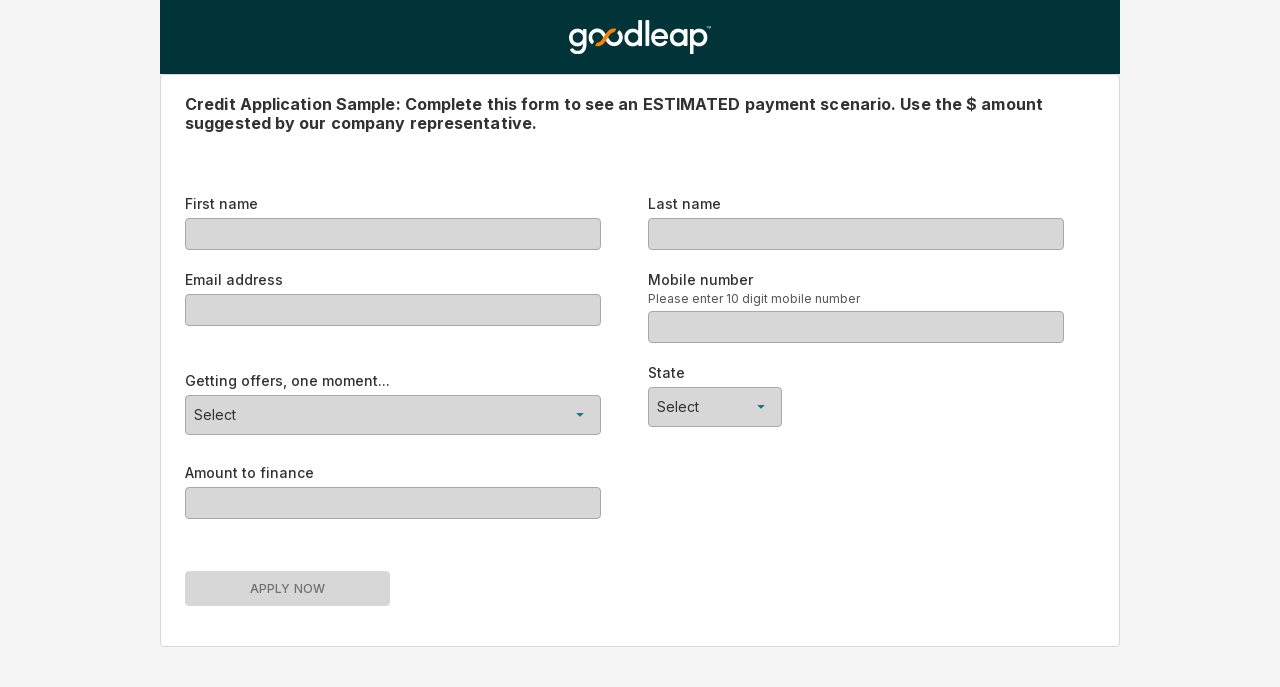

--- FILE ---
content_type: text/html
request_url: https://www.goodleap.dev/duenorthheatingandcoolingllc/9f2d18e2-d1b0-4344-b851-019809f3a515
body_size: 766
content:
<!doctype html><html lang="en"><head><script async src="https://www.googletagmanager.com/gtag/js?id=G-KBMPQSEG5M"></script><meta charset="utf-8"/><link rel="icon" href="/favicon.ico"/><meta name="viewport" content="width=device-width,initial-scale=1"/><meta name="theme-color" content="#000000"/><meta name="googlebot" content="noindex"><meta name="robots" content="noindex"><meta name="description" content="GoodLeap Credit Application"/><link rel="apple-touch-icon" href="/logo192.png"/><link rel="manifest" href="/manifest.json"/><link rel="stylesheet" href="https://fonts.googleapis.com/css2?family=Inter:wght@400;500;700&display=swap"/><title>GoodLeap</title><script defer="defer" src="/static/js/main.b5bfb7d4.js"></script><link href="/static/css/main.965ed73a.css" rel="stylesheet"></head><body><noscript>You need to enable JavaScript to run this app.</noscript><div id="root"></div></body></html>

--- FILE ---
content_type: text/css
request_url: https://www.goodleap.dev/static/css/main.965ed73a.css
body_size: 30395
content:
body{-webkit-font-smoothing:antialiased;-moz-osx-font-smoothing:grayscale;font-family:-apple-system,BlinkMacSystemFont,Segoe UI,Roboto,Oxygen,Ubuntu,Cantarell,Fira Sans,Droid Sans,Helvetica Neue,sans-serif;margin:0}code{font-family:source-code-pro,Menlo,Monaco,Consolas,Courier New,monospace}.App{align-items:center;background-color:"#f5f5f5"}.App-logo{height:20vmin;pointer-events:none}.card-form{background-color:red}.App-header{align-items:center;background-color:#555;color:#fff;display:flex;flex-direction:column;font-size:calc(10px + 2vmin);justify-content:center;min-height:100vh}.App-link{color:#61dafb}@keyframes App-logo-spin{0%{transform:rotate(0deg)}to{transform:rotate(1turn)}}.container{margin:0 auto}.container,.container iframe{height:100vh;overflow:hidden;width:100vw}.loading-smiley-container{bottom:0;height:2em;left:0;margin:auto;overflow:visible;position:fixed;right:0;top:0;width:2em;z-index:1000}.loading-smiley-container:before{background-color:#00000080;content:"";display:block;height:100%;left:0;position:fixed;top:0;width:100%}.loading-smiley{animation:load 1.3s ease infinite;height:50px;position:relative;right:33px;z-index:9999}@keyframes load{0%{transform:rotate(0deg)}30%{transform:rotate(-30deg)}70%{transform:rotate(390deg)}to{transform:rotate(1turn)}}.amplify-button[data-variation=primary]{background:linear-gradient(to right,var(--amplify-colors-green-80),var(--amplify-colors-orange-60))}.gg-clipboard{border:2px solid;border-radius:2px;box-sizing:border-box;display:block;height:18px;position:relative;transform:scale(1);transform:scale(var(--ggs,1));width:18px}.gg-clipboard:after,.gg-clipboard:before{border-radius:2px;box-sizing:border-box;content:"";display:block;left:2px;position:absolute;width:10px}.gg-clipboard:before{border:2px solid;border-bottom-left-radius:3px;border-bottom-right-radius:3px;height:6px;top:-2px}.gg-clipboard:after{background:currentColor;bottom:2px;box-shadow:0 -4px 0 0;height:2px}.gg-check-o-green{border:2px solid;border-radius:100px;height:22px;position:relative;transform:scale(1);transform:scale(var(--ggs,1));width:22px}.gg-check-o-green,.gg-check-o-green:after{box-sizing:border-box;color:#0a0;display:block}.gg-check-o-green:after{border-color:currentcolor;border-style:solid;border-width:0 2px 2px 0;content:"";height:10px;left:3px;position:absolute;top:-1px;transform:rotate(45deg);transform-origin:bottom left;width:6px}.gg-check-r{border:2px solid;border-radius:4px;height:22px;position:relative;transform:scale(1);transform:scale(var(--ggs,1));width:22px}.gg-check-r,.gg-check-r:after{box-sizing:border-box;display:block}.gg-check-r:after{border-style:solid;border-width:0 2px 2px 0;content:"";height:10px;left:3px;position:absolute;top:-1px;transform:rotate(45deg);transform-origin:bottom left;width:6px}.gg-close-o-red{border:2px solid;border-radius:40px;box-sizing:border-box;color:#d40000;display:block;height:22px;position:relative;transform:scale(1);transform:scale(var(--ggs,1));width:22px}.gg-close-o-red:after,.gg-close-o-red:before{background:currentColor;border-radius:5px;box-sizing:border-box;color:#d40000;content:"";display:block;height:2px;left:3px;position:absolute;top:8px;transform:rotate(45deg);width:12px}.gg-close-o-red:after{transform:rotate(-45deg)}.gg-close-r{border:2px solid;border-radius:4px;box-sizing:border-box;display:block;height:22px;position:relative;transform:scale(1);transform:scale(var(--ggs,1));width:22px}.gg-close-r:after,.gg-close-r:before{background:currentColor;border-radius:5px;box-sizing:border-box;content:"";display:block;height:2px;left:3px;position:absolute;top:8px;transform:rotate(45deg);width:12px}.gg-close-r:after{transform:rotate(-45deg)}.amplify-loader{--amplify-components-loader-linear-stroke-width:10px;--amplify-components-loader-linear-animation-duration:2s}.amplify-card{--amplify-components-card-padding:8px}.amplify-label{font-size:13px}.amplify-selectfield{--amplify-components-selectfield-font-size:.7rem}.ampolify-table--small{--amplify-internal-table-th-font-size:.0875rem}.amplify-select-small{font-size:16px!important;margin-bottom:20px!important;padding:6px}.amplify-select__icon-wrapper{top:35%!important}.amplify-divider--horizontal{align-items:center;text-align:center;width:95%!important}.amplify-divider--label{--amplify-components-divider-label-font-size:1.45rem;--amplify-components-divider-label-background-color:#fcf5ea;--amplify-components-divider-label-color:"#FF8300";--amplify-components-divider-label-padding-inline:1rem;font-weight:500}@media only screen and (max-width:480px){.card-form{width:100%!important}.logo{width:300px!important}.loading-smiley-container{left:0;margin:auto;position:absolute;right:0;text-align:center}.heading-box{width:100%!important}}:root,[data-amplify-theme]{--amplify-transforms-slide-x-large:translateX(2em);--amplify-transforms-slide-x-medium:translateX(1em);--amplify-transforms-slide-x-small:translateX(0.5em);--amplify-time-long:500ms;--amplify-time-medium:250ms;--amplify-time-short:100ms;--amplify-space-relative-full:100%;--amplify-space-relative-xxxl:4.5em;--amplify-space-relative-xxl:3.0em;--amplify-space-relative-xl:2.0em;--amplify-space-relative-large:1.5em;--amplify-space-relative-medium:1em;--amplify-space-relative-small:0.75em;--amplify-space-relative-xs:0.5em;--amplify-space-relative-xxs:0.375em;--amplify-space-relative-xxxs:0.25em;--amplify-space-xxxl:4.5rem;--amplify-space-xxl:3.0rem;--amplify-space-xl:2.0rem;--amplify-space-large:1.5rem;--amplify-space-medium:1rem;--amplify-space-small:0.75rem;--amplify-space-xs:0.5rem;--amplify-space-xxs:0.375rem;--amplify-space-xxxs:0.25rem;--amplify-space-zero:0;--amplify-radii-xxxl:8rem;--amplify-radii-xxl:4rem;--amplify-radii-xl:2rem;--amplify-radii-large:1rem;--amplify-radii-medium:0.5rem;--amplify-radii-small:0.25rem;--amplify-radii-xs:0.125rem;--amplify-outline-widths-large:3px;--amplify-outline-widths-medium:2px;--amplify-outline-widths-small:1px;--amplify-outline-offsets-large:3px;--amplify-outline-offsets-medium:2px;--amplify-outline-offsets-small:1px;--amplify-opacities-100:1;--amplify-opacities-90:0.9;--amplify-opacities-80:0.8;--amplify-opacities-70:0.7;--amplify-opacities-60:0.6;--amplify-opacities-50:0.5;--amplify-opacities-40:0.4;--amplify-opacities-30:0.3;--amplify-opacities-20:0.2;--amplify-opacities-10:0.1;--amplify-opacities-0:0;--amplify-line-heights-large:2;--amplify-line-heights-medium:1.5;--amplify-line-heights-small:1.25;--amplify-font-weights-black:900;--amplify-font-weights-extrabold:800;--amplify-font-weights-bold:700;--amplify-font-weights-semibold:600;--amplify-font-weights-medium:500;--amplify-font-weights-normal:400;--amplify-font-weights-light:300;--amplify-font-weights-thin:200;--amplify-font-weights-hairline:100;--amplify-font-sizes-xxxxl:3rem;--amplify-font-sizes-xxxl:2.5rem;--amplify-font-sizes-xxl:2rem;--amplify-font-sizes-xl:1.5rem;--amplify-font-sizes-large:1.25rem;--amplify-font-sizes-medium:1rem;--amplify-font-sizes-small:0.875rem;--amplify-font-sizes-xs:0.75rem;--amplify-font-sizes-xxs:0.5rem;--amplify-font-sizes-xxxs:0.375rem;--amplify-fonts-default-static:"Inter",-apple-system,BlinkMacSystemFont,"Helvetica Neue","Segoe UI",Oxygen,Ubuntu,Cantarell,"Open Sans",sans-serif;--amplify-fonts-default-variable:"InterVariable","Inter var","Inter",-apple-system,BlinkMacSystemFont,"Helvetica Neue","Segoe UI",Oxygen,Ubuntu,Cantarell,"Open Sans",sans-serif;--amplify-colors-transparent:#0000;--amplify-colors-white:#fff;--amplify-colors-black:#000;--amplify-colors-overlay-90:#000000e6;--amplify-colors-overlay-80:#000c;--amplify-colors-overlay-70:#000000b3;--amplify-colors-overlay-60:#0009;--amplify-colors-overlay-50:#00000080;--amplify-colors-overlay-40:#0006;--amplify-colors-overlay-30:#0000004d;--amplify-colors-overlay-20:#0003;--amplify-colors-overlay-10:#0000001a;--amplify-colors-shadow-tertiary:#0d1a260d;--amplify-colors-shadow-secondary:#0d1a2626;--amplify-colors-shadow-primary:#0d1a2640;--amplify-colors-neutral-100:#0d1a26;--amplify-colors-neutral-90:#304050;--amplify-colors-neutral-80:#5c6670;--amplify-colors-neutral-60:#838c95;--amplify-colors-neutral-40:#dcdee0;--amplify-colors-neutral-20:#eff0f0;--amplify-colors-neutral-10:#fafafa;--amplify-colors-pink-100:#4d001a;--amplify-colors-pink-90:#602;--amplify-colors-pink-80:#950434;--amplify-colors-pink-60:#bf406a;--amplify-colors-pink-40:#e87da1;--amplify-colors-pink-20:#fbb6cd;--amplify-colors-pink-10:#fee6ee;--amplify-colors-purple-100:#4d004d;--amplify-colors-purple-90:#606;--amplify-colors-purple-80:#950495;--amplify-colors-purple-60:#bf40bf;--amplify-colors-purple-40:#e87de8;--amplify-colors-purple-20:#f9b8f9;--amplify-colors-purple-10:#fee6fe;--amplify-colors-blue-100:#00194d;--amplify-colors-blue-90:#026;--amplify-colors-blue-80:#043495;--amplify-colors-blue-60:#406abf;--amplify-colors-blue-40:#7da1e8;--amplify-colors-blue-20:#b8cef9;--amplify-colors-blue-10:#e6eefe;--amplify-colors-teal-100:#00404d;--amplify-colors-teal-90:#056;--amplify-colors-teal-80:#047d95;--amplify-colors-teal-60:#40aabf;--amplify-colors-teal-40:#7dd6e8;--amplify-colors-teal-20:#bcecf5;--amplify-colors-teal-10:#e9f9fc;--amplify-colors-green-100:#2e4832;--amplify-colors-green-90:#365e3d;--amplify-colors-green-80:#3f7d4a;--amplify-colors-green-60:#43a854;--amplify-colors-green-40:#77ca85;--amplify-colors-green-20:#d6f5db;--amplify-colors-green-10:#ebfaed;--amplify-colors-yellow-100:#4d4d00;--amplify-colors-yellow-90:#660;--amplify-colors-yellow-80:#959504;--amplify-colors-yellow-60:#bfbf40;--amplify-colors-yellow-40:#efef8f;--amplify-colors-yellow-20:#f5f5bc;--amplify-colors-yellow-10:#fcfce9;--amplify-colors-orange-100:#4d2600;--amplify-colors-orange-90:#630;--amplify-colors-orange-80:#954c04;--amplify-colors-orange-60:#bf8040;--amplify-colors-orange-40:#efbf8f;--amplify-colors-orange-20:#f5d9bc;--amplify-colors-orange-10:#fcf2e9;--amplify-colors-red-100:#4d0000;--amplify-colors-red-90:#600;--amplify-colors-red-80:#950404;--amplify-colors-red-60:#bf4040;--amplify-colors-red-40:#ef8f8f;--amplify-colors-red-20:#f5bcbc;--amplify-colors-red-10:#fce9e9;--amplify-border-widths-large:3px;--amplify-border-widths-medium:2px;--amplify-border-widths-small:1px;--amplify-components-togglebuttongroup-justify-content:flex-start;--amplify-components-togglebuttongroup-align-content:center;--amplify-components-togglebuttongroup-align-items:center;--amplify-components-tabs-item-disabled-background-color:#0000;--amplify-components-tabs-item-active-background-color:#0000;--amplify-components-tabs-item-text-align:center;--amplify-components-tabs-item-border-style:solid;--amplify-components-tabs-item-background-color:#0000;--amplify-components-tabs-gap:0;--amplify-components-tabs-border-style:solid;--amplify-components-tabs-background-color:#0000;--amplify-components-table-caption-word-break:break-all;--amplify-components-table-caption-text-align:center;--amplify-components-table-caption-display:table-caption;--amplify-components-table-caption-caption-side:bottom;--amplify-components-table-data-vertical-align:middle;--amplify-components-table-data-display:table-cell;--amplify-components-table-data-border-style:solid;--amplify-components-table-header-vertical-align:middle;--amplify-components-table-header-display:table-cell;--amplify-components-table-header-border-style:solid;--amplify-components-table-row-vertical-align:middle;--amplify-components-table-row-display:table-row;--amplify-components-table-foot-vertical-align:middle;--amplify-components-table-foot-display:table-footer-group;--amplify-components-table-body-vertical-align:middle;--amplify-components-table-body-display:table-row-group;--amplify-components-table-head-vertical-align:middle;--amplify-components-table-head-display:table-header-group;--amplify-components-table-width:100%;--amplify-components-table-display:table;--amplify-components-table-border-collapse:collapse;--amplify-components-stepperfield-input-text-align:center;--amplify-components-stepperfield-flex-direction:column;--amplify-components-sliderfield-large-thumb-height:1.5rem;--amplify-components-sliderfield-large-thumb-width:1.5rem;--amplify-components-sliderfield-large-track-height:0.625rem;--amplify-components-sliderfield-small-thumb-height:1rem;--amplify-components-sliderfield-small-thumb-width:1rem;--amplify-components-sliderfield-small-track-height:0.25rem;--amplify-components-sliderfield-thumb-disabled-box-shadow:none;--amplify-components-sliderfield-thumb-disabled-border-color:#0000;--amplify-components-sliderfield-thumb-border-style:solid;--amplify-components-sliderfield-thumb-border-radius:50%;--amplify-components-sliderfield-thumb-height:1.25rem;--amplify-components-sliderfield-thumb-width:1.25rem;--amplify-components-sliderfield-range-border-radius:9999px;--amplify-components-sliderfield-track-min-width:10rem;--amplify-components-sliderfield-track-height:0.375rem;--amplify-components-sliderfield-track-border-radius:9999px;--amplify-components-selectfield-flex-direction:column;--amplify-components-select-large-min-width:7.5rem;--amplify-components-select-small-min-width:5.5rem;--amplify-components-select-min-width:6.5rem;--amplify-components-select-white-space:nowrap;--amplify-components-select-icon-wrapper-pointer-events:none;--amplify-components-select-icon-wrapper-transform:translateY(-50%);--amplify-components-select-icon-wrapper-top:50%;--amplify-components-select-icon-wrapper-position:absolute;--amplify-components-select-icon-wrapper-align-items:center;--amplify-components-select-wrapper-cursor:pointer;--amplify-components-select-wrapper-position:relative;--amplify-components-select-wrapper-display:block;--amplify-components-select-wrapper-flex:1;--amplify-components-radio-button-outline-style:solid;--amplify-components-radio-button-transition-property:all;--amplify-components-radio-button-border-radius:50%;--amplify-components-radio-button-border-style:solid;--amplify-components-radio-button-box-sizing:border-box;--amplify-components-radio-button-justify-content:center;--amplify-components-radio-button-align-items:center;--amplify-components-radio-disabled-cursor:not-allowed;--amplify-components-radio-gap:inherit;--amplify-components-radio-justify-content:flex-start;--amplify-components-radio-align-items:center;--amplify-components-pagination-ellipsis-justify-content:center;--amplify-components-pagination-ellipsis-align-items:baseline;--amplify-components-pagination-button-transition-property:background-color;--amplify-components-pagination-current-justify-content:center;--amplify-components-pagination-current-align-items:center;--amplify-components-menu-item-min-height:2.5rem;--amplify-components-menu-min-width:14rem;--amplify-components-menu-max-width:30rem;--amplify-components-menu-flex-direction:column;--amplify-components-menu-border-style:solid;--amplify-components-loader-linear-animation-duration:1s;--amplify-components-loader-linear-stroke-linecap:round;--amplify-components-loader-linear-min-width:5rem;--amplify-components-loader-linear-width:100%;--amplify-components-loader-animation-duration:1s;--amplify-components-loader-stroke-linecap:round;--amplify-components-image-object-position:initial;--amplify-components-image-object-fit:initial;--amplify-components-image-height:auto;--amplify-components-image-max-width:100%;--amplify-components-icon-height:1em;--amplify-components-icon-line-height:1;--amplify-components-flex-flex-wrap:nowrap;--amplify-components-flex-align-content:normal;--amplify-components-flex-align-items:stretch;--amplify-components-flex-justify-content:normal;--amplify-components-fieldmessages-description-font-style:italic;--amplify-components-fieldgroup-outer-align-items:center;--amplify-components-fieldgroup-vertical-align-items:center;--amplify-components-fieldcontrol-disabled-cursor:not-allowed;--amplify-components-fieldcontrol-quiet-border-radius:0;--amplify-components-fieldcontrol-quiet-border-block-start:none;--amplify-components-fieldcontrol-quiet-border-inline-end:none;--amplify-components-fieldcontrol-quiet-border-inline-start:none;--amplify-components-fieldcontrol-quiet-border-style:none;--amplify-components-fieldcontrol-outline-style:solid;--amplify-components-fieldcontrol-border-style:solid;--amplify-components-expander-icon-transition-timing-function:cubic-bezier(0.87,0,0.13,1);--amplify-components-expander-content-closed-animation-timing-function:cubic-bezier(0.87,0,0.13,1);--amplify-components-expander-content-open-animation-timing-function:cubic-bezier(0.87,0,0.13,1);--amplify-components-expander-trigger-justify-content:space-between;--amplify-components-expander-trigger-align-items:center;--amplify-components-expander-trigger-min-height:3rem;--amplify-components-expander-item-margin-top:1px;--amplify-components-expander-width:100%;--amplify-components-expander-display:block;--amplify-components-divider-border-style:solid;--amplify-components-checkboxfield-justify-content:center;--amplify-components-checkboxfield-flex-direction:column;--amplify-components-checkboxfield-align-content:center;--amplify-components-checkboxfield-align-items:flex-start;--amplify-components-checkbox-icon-indeterminate-transform:scale(1);--amplify-components-checkbox-icon-checked-transform:scale(1);--amplify-components-checkbox-icon-transition-timing-function:ease-in-out;--amplify-components-checkbox-icon-transition-property:all;--amplify-components-checkbox-icon-transform:scale(0);--amplify-components-checkbox-icon-border-radius:20%;--amplify-components-checkbox-button-focus-outline-style:solid;--amplify-components-checkbox-button-before-border-style:solid;--amplify-components-checkbox-button-before-border-radius:20%;--amplify-components-checkbox-button-before-height:100%;--amplify-components-checkbox-button-before-width:100%;--amplify-components-checkbox-button-justify-content:center;--amplify-components-checkbox-button-align-items:center;--amplify-components-checkbox-button-position:relative;--amplify-components-checkbox-disabled-cursor:not-allowed;--amplify-components-checkbox-align-items:center;--amplify-components-checkbox-cursor:pointer;--amplify-components-card-elevated-border-color:#0000;--amplify-components-card-elevated-border-style:solid;--amplify-components-card-elevated-border-width:0;--amplify-components-card-outlined-border-style:solid;--amplify-components-card-box-shadow:none;--amplify-components-card-border-color:#0000;--amplify-components-card-border-style:solid;--amplify-components-card-border-width:0;--amplify-components-button-loader-wrapper-align-items:center;--amplify-components-button-link-loading-background-color:#0000;--amplify-components-button-link-loading-border-color:#0000;--amplify-components-button-link-disabled-background-color:#0000;--amplify-components-button-link-disabled-border-color:#0000;--amplify-components-button-link-active-border-color:#0000;--amplify-components-button-link-focus-border-color:#0000;--amplify-components-button-link-hover-border-color:#0000;--amplify-components-button-link-border-color:#0000;--amplify-components-button-link-background-color:#0000;--amplify-components-button-menu-justify-content:start;--amplify-components-button-menu-background-color:#0000;--amplify-components-button-primary-active-border-color:#0000;--amplify-components-button-primary-focus-border-color:#0000;--amplify-components-button-primary-hover-border-color:#0000;--amplify-components-button-primary-loading-border-color:#0000;--amplify-components-button-primary-disabled-border-color:#0000;--amplify-components-button-primary-border-style:solid;--amplify-components-button-primary-border-color:#0000;--amplify-components-button-disabled-background-color:#0000;--amplify-components-button-loading-background-color:#0000;--amplify-components-badge-text-align:center;--amplify-components-badge-line-height:1;--amplify-components-autocomplete-menu-loading-display:flex;--amplify-components-autocomplete-menu-loading-align-items:center;--amplify-components-autocomplete-menu-empty-display:flex;--amplify-components-autocomplete-menu-option-transition-timing-function:ease;--amplify-components-autocomplete-menu-option-transition-property:background-color,color;--amplify-components-autocomplete-menu-option-cursor:pointer;--amplify-components-autocomplete-menu-option-color:currentcolor;--amplify-components-autocomplete-menu-options-max-height:300px;--amplify-components-autocomplete-menu-options-flex-direction:column;--amplify-components-autocomplete-menu-options-display:flex;--amplify-components-autocomplete-menu-border-style:solid;--amplify-components-autocomplete-menu-width:100%;--amplify-components-authenticator-router-border-style:solid;--amplify-components-authenticator-container-width-max:30rem;--amplify-components-authenticator-max-width:60rem;--amplify-components-alert-justify-content:space-between;--amplify-components-alert-align-items:center;--amplify-shadows-large:0px 4px 12px var(--amplify-colors-shadow-primary);--amplify-shadows-medium:0px 2px 6px var(--amplify-colors-shadow-secondary);--amplify-shadows-small:0px 2px 4px var(--amplify-colors-shadow-tertiary);--amplify-colors-border-error:var(--amplify-colors-red-80);--amplify-colors-border-tertiary:var(--amplify-colors-neutral-20);--amplify-colors-border-secondary:var(--amplify-colors-neutral-40);--amplify-colors-border-primary:var(--amplify-colors-neutral-60);--amplify-colors-background-success:var(--amplify-colors-green-20);--amplify-colors-background-error:var(--amplify-colors-red-20);--amplify-colors-background-warning:var(--amplify-colors-orange-20);--amplify-colors-background-info:var(--amplify-colors-blue-20);--amplify-colors-background-quaternary:var(--amplify-colors-neutral-60);--amplify-colors-background-tertiary:var(--amplify-colors-neutral-20);--amplify-colors-background-secondary:var(--amplify-colors-neutral-10);--amplify-colors-background-primary:var(--amplify-colors-white);--amplify-colors-font-success:var(--amplify-colors-green-90);--amplify-colors-font-error:var(--amplify-colors-red-90);--amplify-colors-font-warning:var(--amplify-colors-orange-90);--amplify-colors-font-info:var(--amplify-colors-blue-90);--amplify-colors-font-inverse:var(--amplify-colors-white);--amplify-colors-font-disabled:var(--amplify-colors-neutral-60);--amplify-colors-font-tertiary:var(--amplify-colors-neutral-80);--amplify-colors-font-secondary:var(--amplify-colors-neutral-90);--amplify-colors-font-primary:var(--amplify-colors-neutral-100);--amplify-colors-brand-secondary-100:var(--amplify-colors-purple-100);--amplify-colors-brand-secondary-90:var(--amplify-colors-purple-90);--amplify-colors-brand-secondary-80:var(--amplify-colors-purple-80);--amplify-colors-brand-secondary-60:var(--amplify-colors-purple-60);--amplify-colors-brand-secondary-40:var(--amplify-colors-purple-40);--amplify-colors-brand-secondary-20:var(--amplify-colors-purple-20);--amplify-colors-brand-secondary-10:var(--amplify-colors-purple-10);--amplify-colors-brand-primary-100:var(--amplify-colors-teal-100);--amplify-colors-brand-primary-90:var(--amplify-colors-teal-90);--amplify-colors-brand-primary-80:var(--amplify-colors-teal-80);--amplify-colors-brand-primary-60:var(--amplify-colors-teal-60);--amplify-colors-brand-primary-40:var(--amplify-colors-teal-40);--amplify-colors-brand-primary-20:var(--amplify-colors-teal-20);--amplify-colors-brand-primary-10:var(--amplify-colors-teal-10);--amplify-components-togglebutton-link-pressed-hover-background-color:var(--amplify-colors-transparent);--amplify-components-togglebutton-link-pressed-hover-color:var(--amplify-colors-overlay-90);--amplify-components-togglebutton-link-pressed-focus-color:var(--amplify-colors-overlay-90);--amplify-components-togglebutton-link-pressed-focus-background-color:var(--amplify-colors-transparent);--amplify-components-togglebutton-link-pressed-color:var(--amplify-colors-overlay-90);--amplify-components-togglebutton-link-pressed-background-color:var(--amplify-colors-transparent);--amplify-components-togglebutton-link-disabled-background-color:var(--amplify-colors-transparent);--amplify-components-togglebutton-link-focus-color:var(--amplify-colors-overlay-50);--amplify-components-togglebutton-link-focus-background-color:var(--amplify-colors-transparent);--amplify-components-togglebutton-link-hover-color:var(--amplify-colors-overlay-50);--amplify-components-togglebutton-link-hover-background-color:var(--amplify-colors-transparent);--amplify-components-togglebutton-link-color:var(--amplify-colors-overlay-50);--amplify-components-togglebutton-link-background-color:var(--amplify-colors-transparent);--amplify-components-togglebutton-primary-hover-background-color:var(--amplify-colors-overlay-10);--amplify-components-togglebutton-primary-focus-background-color:var(--amplify-colors-transparent);--amplify-components-togglebutton-primary-border-width:var(--amplify-border-widths-small);--amplify-components-togglebutton-primary-background-color:var(--amplify-colors-transparent);--amplify-components-togglebutton-pressed-hover-background-color:var(--amplify-colors-overlay-30);--amplify-components-togglebutton-pressed-background-color:var(--amplify-colors-overlay-20);--amplify-components-togglebutton-disabled-background-color:var(--amplify-colors-transparent);--amplify-components-togglebutton-active-background-color:var(--amplify-colors-transparent);--amplify-components-togglebutton-hover-background-color:var(--amplify-colors-overlay-10);--amplify-components-tabs-item-transition-duration:var(--amplify-time-medium);--amplify-components-tabs-item-padding-horizontal:var(--amplify-space-medium);--amplify-components-tabs-item-padding-vertical:var(--amplify-space-small);--amplify-components-tabs-item-font-weight:700;--amplify-components-tabs-item-font-size:var(--amplify-font-sizes-medium);--amplify-components-tabs-item-border-width:var(--amplify-border-widths-medium);--amplify-components-tabs-border-width:var(--amplify-border-widths-medium);--amplify-components-table-caption-small-font-size:var(--amplify-font-sizes-small);--amplify-components-table-caption-large-font-size:var(--amplify-font-sizes-large);--amplify-components-table-caption-font-size:var(--amplify-font-sizes-medium);--amplify-components-table-data-small-padding:var(--amplify-space-xs);--amplify-components-table-data-small-font-size:var(--amplify-font-sizes-small);--amplify-components-table-data-large-padding:var(--amplify-space-large);--amplify-components-table-data-large-font-size:var(--amplify-font-sizes-large);--amplify-components-table-data-padding:var(--amplify-space-medium);--amplify-components-table-data-font-weight:400;--amplify-components-table-data-font-size:var(--amplify-font-sizes-medium);--amplify-components-table-data-border-width:var(--amplify-border-widths-small);--amplify-components-table-header-small-padding:var(--amplify-space-xs);--amplify-components-table-header-small-font-size:var(--amplify-font-sizes-small);--amplify-components-table-header-large-padding:var(--amplify-space-large);--amplify-components-table-header-large-font-size:var(--amplify-font-sizes-large);--amplify-components-table-header-padding:var(--amplify-space-medium);--amplify-components-table-header-font-weight:700;--amplify-components-table-header-font-size:var(--amplify-font-sizes-medium);--amplify-components-table-header-border-width:var(--amplify-border-widths-small);--amplify-components-switchfield-track-width:var(--amplify-space-relative-xl);--amplify-components-switchfield-track-transition-duration:var(--amplify-time-short);--amplify-components-switchfield-track-padding:var(--amplify-outline-widths-medium);--amplify-components-switchfield-track-height:var(--amplify-space-relative-medium);--amplify-components-switchfield-track-border-radius:var(--amplify-radii-xxxl);--amplify-components-switchfield-thumb-width:var(--amplify-space-relative-medium);--amplify-components-switchfield-thumb-transition-duration:var(--amplify-time-medium);--amplify-components-switchfield-thumb-checked-transform:var(--amplify-transforms-slide-x-medium);--amplify-components-switchfield-thumb-border-radius:var(--amplify-radii-xxxl);--amplify-components-switchfield-label-padding:var(--amplify-space-xs);--amplify-components-switchfield-small-font-size:var(--amplify-font-sizes-small);--amplify-components-switchfield-large-font-size:var(--amplify-font-sizes-large);--amplify-components-switchfield-font-size:var(--amplify-font-sizes-medium);--amplify-components-switchfield-disabled-opacity:var(--amplify-opacities-60);--amplify-components-stepperfield-button-background-color:var(--amplify-colors-transparent);--amplify-components-sliderfield-thumb-border-width:var(--amplify-border-widths-medium);--amplify-components-sliderfield-padding-block:var(--amplify-space-xs);--amplify-components-select-icon-wrapper-right:var(--amplify-space-medium);--amplify-components-select-padding-inline-end:var(--amplify-space-xxl);--amplify-components-searchfield-button-disabled-background-color:var(--amplify-components-button-disabled-background-color);--amplify-components-rating-small-size:var(--amplify-font-sizes-small);--amplify-components-rating-default-size:var(--amplify-font-sizes-xl);--amplify-components-rating-large-size:var(--amplify-font-sizes-xxxl);--amplify-components-radio-button-large-height:var(--amplify-font-sizes-large);--amplify-components-radio-button-large-width:var(--amplify-font-sizes-large);--amplify-components-radio-button-small-height:var(--amplify-font-sizes-small);--amplify-components-radio-button-small-width:var(--amplify-font-sizes-small);--amplify-components-radio-button-padding:var(--amplify-border-widths-medium);--amplify-components-radio-button-outline-offset:var(--amplify-outline-offsets-medium);--amplify-components-radio-button-outline-width:var(--amplify-outline-widths-medium);--amplify-components-radio-button-outline-color:var(--amplify-colors-transparent);--amplify-components-radio-button-transition-duration:var(--amplify-time-medium);--amplify-components-radio-button-border-width:var(--amplify-border-widths-medium);--amplify-components-radio-button-height:var(--amplify-font-sizes-medium);--amplify-components-radio-button-width:var(--amplify-font-sizes-medium);--amplify-components-placeholder-large-height:var(--amplify-space-large);--amplify-components-placeholder-default-height:var(--amplify-space-medium);--amplify-components-placeholder-small-height:var(--amplify-space-small);--amplify-components-placeholder-transition-duration:var(--amplify-time-long);--amplify-components-placeholder-border-radius:var(--amplify-radii-small);--amplify-components-passwordfield-button-disabled-background-color:var(--amplify-components-button-disabled-background-color);--amplify-components-pagination-item-shared-border-radius:var(--amplify-font-sizes-medium);--amplify-components-pagination-item-shared-min-width:var(--amplify-font-sizes-xxl);--amplify-components-pagination-item-shared-height:var(--amplify-font-sizes-xxl);--amplify-components-pagination-item-container-margin-right:var(--amplify-space-xxxs);--amplify-components-pagination-item-container-margin-left:var(--amplify-space-xxxs);--amplify-components-pagination-ellipsis-padding-inline-end:var(--amplify-space-xs);--amplify-components-pagination-ellipsis-padding-inline-start:var(--amplify-space-xs);--amplify-components-pagination-button-hover-background-color:var(--amplify-colors-overlay-10);--amplify-components-pagination-button-transition-duration:var(--amplify-time-medium);--amplify-components-pagination-button-padding-inline-end:var(--amplify-space-xxs);--amplify-components-pagination-button-padding-inline-start:var(--amplify-space-xxs);--amplify-components-pagination-current-background-color:var(--amplify-colors-overlay-40);--amplify-components-pagination-current-font-size:var(--amplify-font-sizes-small);--amplify-components-menu-item-padding-inline-end:var(--amplify-space-medium);--amplify-components-menu-item-padding-inline-start:var(--amplify-space-medium);--amplify-components-menu-large-height:var(--amplify-font-sizes-xxxl);--amplify-components-menu-large-width:var(--amplify-font-sizes-xxxl);--amplify-components-menu-small-height:var(--amplify-font-sizes-medium);--amplify-components-menu-small-width:var(--amplify-font-sizes-medium);--amplify-components-menu-gap:var(--amplify-space-zero);--amplify-components-menu-border-width:var(--amplify-border-widths-small);--amplify-components-menu-border-radius:var(--amplify-radii-medium);--amplify-components-loader-linear-large-font-size:var(--amplify-font-sizes-large);--amplify-components-loader-linear-large-stroke-width:var(--amplify-font-sizes-large);--amplify-components-loader-linear-small-font-size:var(--amplify-font-sizes-small);--amplify-components-loader-linear-small-stroke-width:var(--amplify-font-sizes-small);--amplify-components-loader-linear-stroke-empty:var(--amplify-colors-neutral-20);--amplify-components-loader-linear-stroke-width:var(--amplify-font-sizes-medium);--amplify-components-loader-linear-font-size:var(--amplify-font-sizes-medium);--amplify-components-loader-large-font-size:var(--amplify-font-sizes-small);--amplify-components-loader-large-height:var(--amplify-font-sizes-large);--amplify-components-loader-large-width:var(--amplify-font-sizes-large);--amplify-components-loader-small-font-size:var(--amplify-font-sizes-xxs);--amplify-components-loader-small-height:var(--amplify-font-sizes-small);--amplify-components-loader-small-width:var(--amplify-font-sizes-small);--amplify-components-loader-stroke-empty:var(--amplify-colors-neutral-20);--amplify-components-loader-font-size:var(--amplify-font-sizes-xs);--amplify-components-loader-height:var(--amplify-font-sizes-medium);--amplify-components-loader-width:var(--amplify-font-sizes-medium);--amplify-components-highlightmatch-highlighted-font-weight:700;--amplify-components-heading-line-height:var(--amplify-line-heights-small);--amplify-components-heading-6-font-weight:800;--amplify-components-heading-6-font-size:var(--amplify-font-sizes-medium);--amplify-components-heading-5-font-weight:700;--amplify-components-heading-5-font-size:var(--amplify-font-sizes-large);--amplify-components-heading-4-font-weight:600;--amplify-components-heading-4-font-size:var(--amplify-font-sizes-xl);--amplify-components-heading-3-font-weight:500;--amplify-components-heading-3-font-size:var(--amplify-font-sizes-xxl);--amplify-components-heading-2-font-weight:400;--amplify-components-heading-2-font-size:var(--amplify-font-sizes-xxxl);--amplify-components-heading-1-font-weight:300;--amplify-components-heading-1-font-size:var(--amplify-font-sizes-xxxxl);--amplify-components-flex-gap:var(--amplify-space-medium);--amplify-components-fieldmessages-description-font-size:var(--amplify-font-sizes-small);--amplify-components-fieldmessages-error-font-size:var(--amplify-font-sizes-small);--amplify-components-fieldgroup-gap:var(--amplify-space-zero);--amplify-components-fieldcontrol-disabled-border-color:var(--amplify-colors-transparent);--amplify-components-fieldcontrol-quiet-border-block-end:var(--amplify-border-widths-small) solid var(--amplify-colors-border-primary);--amplify-components-fieldcontrol-large-padding-inline-end:var(--amplify-space-medium);--amplify-components-fieldcontrol-large-padding-inline-start:var(--amplify-space-medium);--amplify-components-fieldcontrol-large-padding-block-end:var(--amplify-space-xs);--amplify-components-fieldcontrol-large-padding-block-start:var(--amplify-space-xs);--amplify-components-fieldcontrol-small-padding-inline-end:var(--amplify-space-small);--amplify-components-fieldcontrol-small-padding-inline-start:var(--amplify-space-small);--amplify-components-fieldcontrol-small-padding-block-end:var(--amplify-space-xxs);--amplify-components-fieldcontrol-small-padding-block-start:var(--amplify-space-xxs);--amplify-components-fieldcontrol-outline-offset:var(--amplify-outline-offsets-medium);--amplify-components-fieldcontrol-outline-width:var(--amplify-outline-widths-medium);--amplify-components-fieldcontrol-outline-color:var(--amplify-colors-transparent);--amplify-components-fieldcontrol-transition-duration:var(--amplify-time-medium);--amplify-components-fieldcontrol-line-height:var(--amplify-line-heights-medium);--amplify-components-fieldcontrol-padding-inline-end:var(--amplify-space-medium);--amplify-components-fieldcontrol-padding-inline-start:var(--amplify-space-medium);--amplify-components-fieldcontrol-padding-block-end:var(--amplify-space-xs);--amplify-components-fieldcontrol-padding-block-start:var(--amplify-space-xs);--amplify-components-fieldcontrol-border-radius:var(--amplify-radii-small);--amplify-components-fieldcontrol-border-width:var(--amplify-border-widths-small);--amplify-components-field-large-font-size:var(--amplify-font-sizes-large);--amplify-components-field-large-gap:var(--amplify-space-small);--amplify-components-field-small-font-size:var(--amplify-font-sizes-small);--amplify-components-field-small-gap:var(--amplify-space-xxxs);--amplify-components-field-font-size:var(--amplify-font-sizes-medium);--amplify-components-field-gap:var(--amplify-space-xs);--amplify-components-expander-icon-transition-duration:var(--amplify-time-medium);--amplify-components-expander-content-closed-animation-duration:var(--amplify-time-medium);--amplify-components-expander-content-open-animation-duration:var(--amplify-time-medium);--amplify-components-expander-content-text-padding-block-end:var(--amplify-space-medium);--amplify-components-expander-content-text-padding-block-start:var(--amplify-space-medium);--amplify-components-expander-content-padding-inline-end:var(--amplify-space-large);--amplify-components-expander-content-padding-inline-start:var(--amplify-space-large);--amplify-components-expander-trigger-hover-background-color:var(--amplify-colors-overlay-10);--amplify-components-expander-trigger-padding-inline-end:var(--amplify-space-large);--amplify-components-expander-trigger-padding-inline-start:var(--amplify-space-large);--amplify-components-expander-header-box-shadow:0 1px 0 var(--amplify-colors-overlay-20);--amplify-components-expander-item-border-end-end-radius:var(--amplify-radii-medium);--amplify-components-expander-item-border-end-start-radius:var(--amplify-radii-medium);--amplify-components-expander-item-border-start-end-radius:var(--amplify-radii-medium);--amplify-components-expander-item-border-start-start-radius:var(--amplify-radii-medium);--amplify-components-expander-item-border-top-right-radius:var(--amplify-radii-medium);--amplify-components-expander-item-border-top-left-radius:var(--amplify-radii-medium);--amplify-components-expander-item-border-bottom-right-radius:var(--amplify-radii-medium);--amplify-components-expander-item-border-bottom-left-radius:var(--amplify-radii-medium);--amplify-components-expander-border-radius:var(--amplify-radii-medium);--amplify-components-divider-opacity:var(--amplify-opacities-60);--amplify-components-divider-large-border-width:var(--amplify-border-widths-large);--amplify-components-divider-small-border-width:var(--amplify-border-widths-small);--amplify-components-divider-label-font-size:var(--amplify-font-sizes-small);--amplify-components-divider-label-padding-inline:var(--amplify-space-medium);--amplify-components-divider-border-width:var(--amplify-border-widths-medium);--amplify-components-countrycodeselect-height:var(--amplify-space-relative-full);--amplify-components-copy-tool-tip-font-size:var(--amplify-font-sizes-xxs);--amplify-components-copy-tool-tip-color:var(--amplify-colors-teal-100);--amplify-components-copy-tool-tip-bottom:var(--amplify-space-large);--amplify-components-copy-gap:var(--amplify-space-relative-medium);--amplify-components-copy-font-size:var(--amplify-font-sizes-xs);--amplify-components-checkbox-icon-indeterminate-opacity:var(--amplify-opacities-100);--amplify-components-checkbox-icon-checked-opacity:var(--amplify-opacities-100);--amplify-components-checkbox-icon-transition-duration:var(--amplify-time-short);--amplify-components-checkbox-icon-opacity:var(--amplify-opacities-0);--amplify-components-checkbox-button-error-focus-border-color:var(--amplify-colors-transparent);--amplify-components-checkbox-button-focus-border-color:var(--amplify-colors-transparent);--amplify-components-checkbox-button-focus-outline-offset:var(--amplify-outline-offsets-medium);--amplify-components-checkbox-button-focus-outline-width:var(--amplify-outline-widths-medium);--amplify-components-checkbox-button-focus-outline-color:var(--amplify-colors-transparent);--amplify-components-checkbox-button-before-border-width:var(--amplify-border-widths-medium);--amplify-components-card-elevated-border-radius:var(--amplify-radii-xs);--amplify-components-card-outlined-box-shadow:var(--amplify-components-card-box-shadow);--amplify-components-card-outlined-border-width:var(--amplify-border-widths-small);--amplify-components-card-outlined-border-radius:var(--amplify-radii-xs);--amplify-components-card-padding:var(--amplify-space-medium);--amplify-components-card-border-radius:var(--amplify-radii-xs);--amplify-components-button-loader-wrapper-gap:var(--amplify-space-xs);--amplify-components-button-link-border-width:var(--amplify-space-zero);--amplify-components-button-menu-border-width:var(--amplify-space-zero);--amplify-components-button-primary-border-width:var(--amplify-border-widths-small);--amplify-components-button-border-style:var(--amplify-components-fieldcontrol-border-style);--amplify-components-button-font-weight:700;--amplify-components-badge-large-padding-horizontal:var(--amplify-space-medium);--amplify-components-badge-large-padding-vertical:var(--amplify-space-small);--amplify-components-badge-large-font-size:var(--amplify-font-sizes-medium);--amplify-components-badge-small-padding-horizontal:var(--amplify-space-xs);--amplify-components-badge-small-padding-vertical:var(--amplify-space-xxs);--amplify-components-badge-small-font-size:var(--amplify-font-sizes-xs);--amplify-components-badge-border-radius:var(--amplify-radii-xl);--amplify-components-badge-padding-horizontal:var(--amplify-space-small);--amplify-components-badge-padding-vertical:var(--amplify-space-xs);--amplify-components-badge-font-size:var(--amplify-font-sizes-small);--amplify-components-badge-font-weight:600;--amplify-components-autocomplete-menu-space-shared-padding-inline:var(--amplify-space-small);--amplify-components-autocomplete-menu-space-shared-padding-block:var(--amplify-space-xs);--amplify-components-autocomplete-menu-loading-gap:var(--amplify-space-xxxs);--amplify-components-autocomplete-menu-option-active-color:var(--amplify-colors-white);--amplify-components-autocomplete-menu-option-transition-duration:var(--amplify-time-short);--amplify-components-autocomplete-menu-border-radius:var(--amplify-radii-small);--amplify-components-autocomplete-menu-border-width:var(--amplify-border-widths-small);--amplify-components-autocomplete-menu-margin-block-start:var(--amplify-space-xxxs);--amplify-components-authenticator-or-container-color:var(--amplify-colors-neutral-80);--amplify-components-authenticator-form-padding:var(--amplify-space-xl);--amplify-components-authenticator-footer-padding-bottom:var(--amplify-space-medium);--amplify-components-authenticator-router-border-width:var(--amplify-border-widths-small);--amplify-components-authenticator-modal-left:var(--amplify-space-zero);--amplify-components-authenticator-modal-top:var(--amplify-space-zero);--amplify-components-authenticator-modal-background-color:var(--amplify-colors-overlay-50);--amplify-components-authenticator-modal-height:var(--amplify-space-relative-full);--amplify-components-authenticator-modal-width:var(--amplify-space-relative-full);--amplify-components-alert-heading-font-weight:700;--amplify-components-alert-heading-font-size:var(--amplify-font-sizes-medium);--amplify-components-alert-icon-size:var(--amplify-font-sizes-xl);--amplify-components-alert-padding-inline:var(--amplify-space-medium);--amplify-components-alert-padding-block:var(--amplify-space-small);--amplify-colors-border-focus:var(--amplify-colors-brand-primary-100);--amplify-colors-border-pressed:var(--amplify-colors-brand-primary-100);--amplify-colors-border-disabled:var(--amplify-colors-border-tertiary);--amplify-colors-background-disabled:var(--amplify-colors-background-tertiary);--amplify-colors-font-active:var(--amplify-colors-brand-primary-100);--amplify-colors-font-focus:var(--amplify-colors-brand-primary-100);--amplify-colors-font-hover:var(--amplify-colors-brand-primary-90);--amplify-colors-font-interactive:var(--amplify-colors-brand-primary-80);--amplify-components-togglebutton-link-disabled-color:var(--amplify-colors-font-disabled);--amplify-components-togglebutton-primary-pressed-hover-color:var(--amplify-colors-background-primary);--amplify-components-togglebutton-primary-pressed-hover-box-shadow:var(--amplify-colors-brand-primary-60);--amplify-components-togglebutton-primary-pressed-hover-background-color:var(--amplify-colors-brand-primary-60);--amplify-components-togglebutton-primary-pressed-hover-border-color:var(--amplify-colors-brand-primary-60);--amplify-components-togglebutton-primary-pressed-focus-color:var(--amplify-colors-background-primary);--amplify-components-togglebutton-primary-pressed-color:var(--amplify-colors-background-primary);--amplify-components-togglebutton-primary-pressed-border-color:var(--amplify-colors-brand-primary-80);--amplify-components-togglebutton-primary-pressed-background-color:var(--amplify-colors-brand-primary-80);--amplify-components-togglebutton-primary-disabled-color:var(--amplify-colors-font-disabled);--amplify-components-togglebutton-primary-hover-color:var(--amplify-colors-font-primary);--amplify-components-togglebutton-primary-focus-color:var(--amplify-colors-font-primary);--amplify-components-togglebutton-pressed-color:var(--amplify-colors-font-primary);--amplify-components-togglebutton-disabled-color:var(--amplify-colors-font-disabled);--amplify-components-togglebutton-focus-color:var(--amplify-colors-font-primary);--amplify-components-togglebutton-color:var(--amplify-colors-font-primary);--amplify-components-togglebutton-border-color:var(--amplify-colors-border-primary);--amplify-components-text-info-color:var(--amplify-colors-font-info);--amplify-components-text-success-color:var(--amplify-colors-font-success);--amplify-components-text-warning-color:var(--amplify-colors-font-warning);--amplify-components-text-error-color:var(--amplify-colors-font-error);--amplify-components-text-tertiary-color:var(--amplify-colors-font-tertiary);--amplify-components-text-secondary-color:var(--amplify-colors-font-secondary);--amplify-components-text-primary-color:var(--amplify-colors-font-primary);--amplify-components-text-color:var(--amplify-colors-font-primary);--amplify-components-tabs-item-disabled-border-color:var(--amplify-colors-border-tertiary);--amplify-components-tabs-item-disabled-color:var(--amplify-colors-font-disabled);--amplify-components-tabs-item-color:var(--amplify-colors-font-secondary);--amplify-components-tabs-item-border-color:var(--amplify-colors-border-secondary);--amplify-components-tabs-border-color:var(--amplify-colors-border-secondary);--amplify-components-table-caption-color:var(--amplify-colors-font-primary);--amplify-components-table-data-color:var(--amplify-colors-font-primary);--amplify-components-table-data-border-color:var(--amplify-colors-border-tertiary);--amplify-components-table-header-color:var(--amplify-colors-font-primary);--amplify-components-table-header-border-color:var(--amplify-colors-border-tertiary);--amplify-components-table-row-striped-background-color:var(--amplify-colors-background-secondary);--amplify-components-table-row-hover-background-color:var(--amplify-colors-background-tertiary);--amplify-components-switchfield-track-error-background-color:var(--amplify-colors-background-error);--amplify-components-switchfield-track-checked-background-color:var(--amplify-colors-brand-primary-80);--amplify-components-switchfield-track-background-color:var(--amplify-colors-background-quaternary);--amplify-components-switchfield-thumb-border-color:var(--amplify-colors-border-tertiary);--amplify-components-switchfield-thumb-background-color:var(--amplify-colors-background-primary);--amplify-components-sliderfield-thumb-hover-background-color:var(--amplify-colors-background-primary);--amplify-components-sliderfield-thumb-border-color:var(--amplify-colors-border-primary);--amplify-components-sliderfield-thumb-box-shadow:var(--amplify-shadows-small);--amplify-components-sliderfield-thumb-background-color:var(--amplify-colors-background-primary);--amplify-components-sliderfield-range-background-color:var(--amplify-colors-brand-primary-80);--amplify-components-sliderfield-track-background-color:var(--amplify-colors-background-quaternary);--amplify-components-select-option-disabled-color:var(--amplify-colors-font-disabled);--amplify-components-select-option-color:var(--amplify-colors-font-primary);--amplify-components-select-option-background-color:var(--amplify-colors-background-primary);--amplify-components-searchfield-button-background-color:var(--amplify-colors-background-primary);--amplify-components-rating-empty-color:var(--amplify-colors-background-tertiary);--amplify-components-rating-filled-color:var(--amplify-colors-brand-secondary-80);--amplify-components-radiogroup-radio-border-width:var(--amplify-components-radio-button-border-width);--amplify-components-radio-label-disabled-color:var(--amplify-colors-font-disabled);--amplify-components-radio-button-disabled-background-color:var(--amplify-colors-background-primary);--amplify-components-radio-button-error-border-color:var(--amplify-colors-border-error);--amplify-components-radio-button-checked-color:var(--amplify-colors-brand-primary-80);--amplify-components-radio-button-background-color:var(--amplify-colors-background-primary);--amplify-components-radio-button-color:var(--amplify-colors-background-primary);--amplify-components-radio-button-border-color:var(--amplify-colors-border-primary);--amplify-components-placeholder-end-color:var(--amplify-colors-background-tertiary);--amplify-components-placeholder-start-color:var(--amplify-colors-background-secondary);--amplify-components-pagination-button-disabled-color:var(--amplify-colors-font-disabled);--amplify-components-pagination-button-hover-color:var(--amplify-colors-font-primary);--amplify-components-pagination-button-color:var(--amplify-colors-font-primary);--amplify-components-pagination-current-color:var(--amplify-colors-font-inverse);--amplify-components-menu-box-shadow:var(--amplify-shadows-large);--amplify-components-menu-border-color:var(--amplify-colors-border-primary);--amplify-components-menu-background-color:var(--amplify-colors-background-primary);--amplify-components-loader-text-fill:var(--amplify-colors-font-primary);--amplify-components-loader-linear-stroke-filled:var(--amplify-colors-brand-primary-80);--amplify-components-loader-stroke-filled:var(--amplify-colors-brand-primary-80);--amplify-components-heading-color:var(--amplify-colors-font-primary);--amplify-components-fieldmessages-description-color:var(--amplify-colors-font-secondary);--amplify-components-fieldmessages-error-color:var(--amplify-colors-font-error);--amplify-components-fieldcontrol-error-focus-box-shadow:0px 0px 0px 1px var(--amplify-colors-border-error);--amplify-components-fieldcontrol-error-border-color:var(--amplify-colors-border-error);--amplify-components-fieldcontrol-disabled-color:var(--amplify-colors-font-disabled);--amplify-components-fieldcontrol-quiet-error-focus-box-shadow:0px 1px 0px var(--amplify-colors-border-error);--amplify-components-fieldcontrol-quiet-error-border-block-end-color:var(--amplify-colors-border-error);--amplify-components-fieldcontrol-large-font-size:var(--amplify-components-field-large-font-size);--amplify-components-fieldcontrol-small-font-size:var(--amplify-components-field-small-font-size);--amplify-components-fieldcontrol-font-size:var(--amplify-components-field-font-size);--amplify-components-fieldcontrol-color:var(--amplify-colors-font-primary);--amplify-components-fieldcontrol-border-color:var(--amplify-colors-border-primary);--amplify-components-field-label-color:var(--amplify-colors-font-secondary);--amplify-components-expander-content-text-color:var(--amplify-colors-font-secondary);--amplify-components-expander-item-box-shadow:var(--amplify-shadows-small);--amplify-components-expander-box-shadow:var(--amplify-shadows-large);--amplify-components-expander-background-color:var(--amplify-colors-background-primary);--amplify-components-divider-label-background-color:var(--amplify-colors-background-primary);--amplify-components-divider-label-color:var(--amplify-colors-font-tertiary);--amplify-components-divider-border-color:var(--amplify-colors-border-primary);--amplify-components-copy-svg-path-fill:var(--amplify-colors-font-primary);--amplify-components-collection-search-button-disabled-background-color:var(--amplify-components-searchfield-button-disabled-background-color);--amplify-components-collection-pagination-button-hover-background-color:var(--amplify-components-pagination-button-hover-background-color);--amplify-components-collection-pagination-current-background-color:var(--amplify-components-pagination-current-background-color);--amplify-components-checkbox-label-disabled-color:var(--amplify-colors-font-disabled);--amplify-components-checkbox-icon-background-color:var(--amplify-colors-brand-primary-80);--amplify-components-checkbox-button-error-focus-box-shadow:0px 0px 0px 2px var(--amplify-colors-border-error);--amplify-components-checkbox-button-error-border-color:var(--amplify-colors-border-error);--amplify-components-checkbox-button-before-border-color:var(--amplify-colors-border-primary);--amplify-components-checkbox-button-color:var(--amplify-colors-font-inverse);--amplify-components-card-elevated-box-shadow:var(--amplify-shadows-medium);--amplify-components-card-outlined-border-color:var(--amplify-colors-border-primary);--amplify-components-card-background-color:var(--amplify-colors-background-primary);--amplify-components-button-large-padding-inline-end:var(--amplify-components-fieldcontrol-large-padding-inline-end);--amplify-components-button-large-padding-inline-start:var(--amplify-components-fieldcontrol-large-padding-inline-start);--amplify-components-button-large-padding-block-end:var(--amplify-components-fieldcontrol-large-padding-block-end);--amplify-components-button-large-padding-block-start:var(--amplify-components-fieldcontrol-large-padding-block-start);--amplify-components-button-small-padding-inline-end:var(--amplify-components-fieldcontrol-small-padding-inline-end);--amplify-components-button-small-padding-inline-start:var(--amplify-components-fieldcontrol-small-padding-inline-start);--amplify-components-button-small-padding-block-end:var(--amplify-components-fieldcontrol-small-padding-block-end);--amplify-components-button-small-padding-block-start:var(--amplify-components-fieldcontrol-small-padding-block-start);--amplify-components-button-link-loading-color:var(--amplify-colors-font-disabled);--amplify-components-button-link-disabled-color:var(--amplify-colors-font-disabled);--amplify-components-button-link-active-background-color:var(--amplify-colors-brand-primary-20);--amplify-components-button-link-focus-background-color:var(--amplify-colors-brand-primary-10);--amplify-components-button-link-hover-background-color:var(--amplify-colors-brand-primary-10);--amplify-components-button-menu-disabled-color:var(--amplify-colors-font-disabled);--amplify-components-button-menu-active-background-color:var(--amplify-colors-brand-primary-90);--amplify-components-button-menu-active-color:var(--amplify-colors-font-inverse);--amplify-components-button-menu-focus-background-color:var(--amplify-colors-brand-primary-80);--amplify-components-button-menu-focus-color:var(--amplify-colors-font-inverse);--amplify-components-button-menu-hover-background-color:var(--amplify-colors-brand-primary-80);--amplify-components-button-menu-hover-color:var(--amplify-colors-font-inverse);--amplify-components-button-primary-active-color:var(--amplify-colors-font-inverse);--amplify-components-button-primary-active-background-color:var(--amplify-colors-brand-primary-100);--amplify-components-button-primary-focus-color:var(--amplify-colors-font-inverse);--amplify-components-button-primary-focus-background-color:var(--amplify-colors-brand-primary-90);--amplify-components-button-primary-hover-color:var(--amplify-colors-font-inverse);--amplify-components-button-primary-hover-background-color:var(--amplify-colors-brand-primary-90);--amplify-components-button-primary-loading-color:var(--amplify-colors-font-disabled);--amplify-components-button-primary-disabled-color:var(--amplify-colors-font-disabled);--amplify-components-button-primary-color:var(--amplify-colors-font-inverse);--amplify-components-button-primary-background-color:var(--amplify-colors-brand-primary-80);--amplify-components-button-disabled-border-color:var(--amplify-colors-border-tertiary);--amplify-components-button-disabled-color:var(--amplify-colors-font-disabled);--amplify-components-button-loading-border-color:var(--amplify-colors-border-tertiary);--amplify-components-button-loading-color:var(--amplify-colors-font-disabled);--amplify-components-button-active-border-color:var(--amplify-colors-brand-primary-100);--amplify-components-button-active-background-color:var(--amplify-colors-brand-primary-20);--amplify-components-button-focus-background-color:var(--amplify-colors-brand-primary-10);--amplify-components-button-hover-border-color:var(--amplify-colors-brand-primary-60);--amplify-components-button-hover-background-color:var(--amplify-colors-brand-primary-10);--amplify-components-button-color:var(--amplify-colors-font-primary);--amplify-components-button-border-radius:var(--amplify-components-fieldcontrol-border-radius);--amplify-components-button-border-width:var(--amplify-components-fieldcontrol-border-width);--amplify-components-button-padding-inline-end:var(--amplify-components-fieldcontrol-padding-inline-end);--amplify-components-button-padding-inline-start:var(--amplify-components-fieldcontrol-padding-inline-start);--amplify-components-button-padding-block-end:var(--amplify-components-fieldcontrol-padding-block-end);--amplify-components-button-padding-block-start:var(--amplify-components-fieldcontrol-padding-block-start);--amplify-components-button-line-height:var(--amplify-components-fieldcontrol-line-height);--amplify-components-button-transition-duration:var(--amplify-components-fieldcontrol-transition-duration);--amplify-components-badge-error-background-color:var(--amplify-colors-background-error);--amplify-components-badge-error-color:var(--amplify-colors-font-error);--amplify-components-badge-success-background-color:var(--amplify-colors-background-success);--amplify-components-badge-success-color:var(--amplify-colors-font-success);--amplify-components-badge-warning-background-color:var(--amplify-colors-background-warning);--amplify-components-badge-warning-color:var(--amplify-colors-font-warning);--amplify-components-badge-info-background-color:var(--amplify-colors-background-info);--amplify-components-badge-info-color:var(--amplify-colors-font-info);--amplify-components-badge-background-color:var(--amplify-colors-background-tertiary);--amplify-components-badge-color:var(--amplify-colors-font-primary);--amplify-components-autocomplete-menu-option-active-background-color:var(--amplify-colors-brand-primary-80);--amplify-components-autocomplete-menu-option-background-color:var(--amplify-colors-background-primary);--amplify-components-autocomplete-menu-border-color:var(--amplify-colors-border-primary);--amplify-components-autocomplete-menu-background-color:var(--amplify-colors-background-primary);--amplify-components-authenticator-or-container-or-line-background-color:var(--amplify-colors-background-primary);--amplify-components-authenticator-state-inactive-background-color:var(--amplify-colors-background-secondary);--amplify-components-authenticator-router-box-shadow:var(--amplify-shadows-medium);--amplify-components-authenticator-router-background-color:var(--amplify-colors-background-primary);--amplify-components-authenticator-router-border-color:var(--amplify-colors-border-primary);--amplify-components-alert-success-background-color:var(--amplify-colors-background-success);--amplify-components-alert-success-color:var(--amplify-colors-font-success);--amplify-components-alert-warning-background-color:var(--amplify-colors-background-warning);--amplify-components-alert-warning-color:var(--amplify-colors-font-warning);--amplify-components-alert-error-background-color:var(--amplify-colors-background-error);--amplify-components-alert-error-color:var(--amplify-colors-font-error);--amplify-components-alert-info-background-color:var(--amplify-colors-background-info);--amplify-components-alert-info-color:var(--amplify-colors-font-info);--amplify-components-alert-background-color:var(--amplify-colors-background-tertiary);--amplify-components-alert-color:var(--amplify-colors-font-primary);--amplify-components-togglebutton-primary-pressed-focus-border-color:var(--amplify-colors-border-focus);--amplify-components-togglebutton-primary-pressed-focus-background-color:var(--amplify-colors-border-focus);--amplify-components-togglebutton-primary-disabled-background-color:var(--amplify-colors-background-disabled);--amplify-components-togglebutton-primary-disabled-border-color:var(--amplify-colors-border-disabled);--amplify-components-togglebutton-primary-focus-border-color:var(--amplify-colors-border-focus);--amplify-components-togglebutton-pressed-border-color:var(--amplify-colors-border-pressed);--amplify-components-togglebutton-disabled-border-color:var(--amplify-colors-border-disabled);--amplify-components-togglebutton-focus-border-color:var(--amplify-colors-border-focus);--amplify-components-textfield-font-size:var(--amplify-components-fieldcontrol-font-size);--amplify-components-textfield-border-color:var(--amplify-components-fieldcontrol-border-color);--amplify-components-textfield-color:var(--amplify-components-fieldcontrol-color);--amplify-components-textareafield-border-color:var(--amplify-components-fieldcontrol-border-color);--amplify-components-textareafield-color:var(--amplify-components-fieldcontrol-color);--amplify-components-tabs-item-active-border-color:var(--amplify-colors-font-interactive);--amplify-components-tabs-item-active-color:var(--amplify-colors-font-interactive);--amplify-components-tabs-item-focus-color:var(--amplify-colors-font-focus);--amplify-components-tabs-item-hover-color:var(--amplify-colors-font-hover);--amplify-components-switchfield-focused-shadow:0px 0px 0px 2px var(--amplify-colors-border-focus);--amplify-components-stepperfield-button-hover-background-color:var(--amplify-components-button-hover-background-color);--amplify-components-stepperfield-button-disabled-color:var(--amplify-components-button-disabled-color);--amplify-components-stepperfield-button-focus-background-color:var(--amplify-components-button-focus-background-color);--amplify-components-stepperfield-button-active-background-color:var(--amplify-components-button-active-background-color);--amplify-components-stepperfield-button-color:var(--amplify-components-button-color);--amplify-components-stepperfield-input-font-size:var(--amplify-components-fieldcontrol-font-size);--amplify-components-stepperfield-input-color:var(--amplify-components-fieldcontrol-color);--amplify-components-stepperfield-border-color:var(--amplify-components-fieldcontrol-border-color);--amplify-components-sliderfield-thumb-focus-box-shadow:0 0 0 2px var(--amplify-colors-border-focus);--amplify-components-sliderfield-thumb-focus-border-color:var(--amplify-colors-border-focus);--amplify-components-sliderfield-thumb-hover-border-color:var(--amplify-colors-border-focus);--amplify-components-sliderfield-thumb-disabled-background-color:var(--amplify-colors-background-disabled);--amplify-components-sliderfield-range-disabled-background-color:var(--amplify-colors-background-disabled);--amplify-components-selectfield-label-color:var(--amplify-components-field-label-color);--amplify-components-selectfield-font-size:var(--amplify-components-fieldcontrol-font-size);--amplify-components-selectfield-color:var(--amplify-components-fieldcontrol-color);--amplify-components-selectfield-border-color:var(--amplify-components-fieldcontrol-border-color);--amplify-components-searchfield-button-hover-border-color:var(--amplify-components-button-hover-border-color);--amplify-components-searchfield-button-hover-background-color:var(--amplify-components-button-hover-background-color);--amplify-components-searchfield-button-focus-background-color:var(--amplify-components-button-focus-background-color);--amplify-components-searchfield-button-disabled-color:var(--amplify-components-button-disabled-color);--amplify-components-searchfield-button-disabled-border-color:var(--amplify-components-button-disabled-border-color);--amplify-components-searchfield-button-active-border-color:var(--amplify-components-button-active-border-color);--amplify-components-searchfield-button-active-background-color:var(--amplify-components-button-active-background-color);--amplify-components-searchfield-button-color:var(--amplify-components-button-color);--amplify-components-searchfield-color:var(--amplify-components-fieldcontrol-color);--amplify-components-radiogroup-label-color:var(--amplify-components-field-label-color);--amplify-components-radiogroup-radio-checked-color:var(--amplify-components-radio-button-checked-color);--amplify-components-radiogroup-radio-background-color:var(--amplify-components-radio-button-background-color);--amplify-components-radiogroup-radio-border-color:var(--amplify-components-radio-button-border-color);--amplify-components-radio-label-color:var(--amplify-components-text-color);--amplify-components-radio-button-disabled-border-color:var(--amplify-colors-border-disabled);--amplify-components-radio-button-error-focus-box-shadow:var(--amplify-components-fieldcontrol-error-focus-box-shadow);--amplify-components-radio-button-focus-border-color:var(--amplify-colors-border-focus);--amplify-components-radio-button-checked-disabled-color:var(--amplify-colors-background-disabled);--amplify-components-phonenumberfield-font-size:var(--amplify-components-fieldcontrol-font-size);--amplify-components-phonenumberfield-border-color:var(--amplify-components-fieldcontrol-border-color);--amplify-components-phonenumberfield-color:var(--amplify-components-fieldcontrol-color);--amplify-components-passwordfield-button-hover-border-color:var(--amplify-components-button-hover-border-color);--amplify-components-passwordfield-button-hover-background-color:var(--amplify-components-button-hover-background-color);--amplify-components-passwordfield-button-focus-background-color:var(--amplify-components-button-focus-background-color);--amplify-components-passwordfield-button-disabled-color:var(--amplify-components-button-disabled-color);--amplify-components-passwordfield-button-disabled-border-color:var(--amplify-components-button-disabled-border-color);--amplify-components-passwordfield-button-active-border-color:var(--amplify-components-button-active-border-color);--amplify-components-passwordfield-button-active-background-color:var(--amplify-components-button-active-background-color);--amplify-components-passwordfield-button-color:var(--amplify-components-button-color);--amplify-components-passwordfield-color:var(--amplify-components-fieldcontrol-color);--amplify-components-link-visited-color:var(--amplify-colors-font-interactive);--amplify-components-link-hover-color:var(--amplify-colors-font-hover);--amplify-components-link-focus-color:var(--amplify-colors-font-focus);--amplify-components-link-color:var(--amplify-colors-font-interactive);--amplify-components-link-active-color:var(--amplify-colors-font-active);--amplify-components-fieldcontrol-disabled-background-color:var(--amplify-colors-background-disabled);--amplify-components-fieldcontrol-focus-box-shadow:0px 0px 0px 1px var(--amplify-colors-border-focus);--amplify-components-fieldcontrol-focus-border-color:var(--amplify-colors-border-focus);--amplify-components-fieldcontrol-quiet-focus-box-shadow:0px 1px 0px var(--amplify-colors-border-focus);--amplify-components-fieldcontrol-quiet-focus-border-block-end-color:var(--amplify-colors-border-focus);--amplify-components-expander-item-focus-box-shadow:0 0 0 2px var(--amplify-colors-border-focus);--amplify-components-collection-pagination-button-disabled-color:var(--amplify-components-pagination-button-disabled-color);--amplify-components-collection-pagination-button-hover-color:var(--amplify-components-pagination-button-hover-color);--amplify-components-collection-pagination-button-color:var(--amplify-components-pagination-button-color);--amplify-components-collection-pagination-current-color:var(--amplify-components-pagination-current-color);--amplify-components-checkbox-icon-indeterminate-disabled-background-color:var(--amplify-colors-background-disabled);--amplify-components-checkbox-icon-checked-disabled-background-color:var(--amplify-colors-background-disabled);--amplify-components-checkbox-button-disabled-border-color:var(--amplify-colors-border-disabled);--amplify-components-checkbox-button-focus-box-shadow:0px 0px 0px 2px var(--amplify-colors-border-focus);--amplify-components-card-elevated-background-color:var(--amplify-components-card-background-color);--amplify-components-card-outlined-background-color:var(--amplify-components-card-background-color);--amplify-components-button-large-font-size:var(--amplify-components-fieldcontrol-large-font-size);--amplify-components-button-small-font-size:var(--amplify-components-fieldcontrol-small-font-size);--amplify-components-button-link-active-color:var(--amplify-colors-font-active);--amplify-components-button-link-focus-color:var(--amplify-colors-font-focus);--amplify-components-button-link-hover-color:var(--amplify-colors-font-hover);--amplify-components-button-link-color:var(--amplify-colors-font-interactive);--amplify-components-button-primary-loading-background-color:var(--amplify-colors-background-disabled);--amplify-components-button-primary-disabled-background-color:var(--amplify-colors-background-disabled);--amplify-components-button-active-color:var(--amplify-colors-font-active);--amplify-components-button-focus-border-color:var(--amplify-colors-border-focus);--amplify-components-button-focus-color:var(--amplify-colors-font-focus);--amplify-components-button-hover-color:var(--amplify-colors-font-focus);--amplify-components-button-border-color:var(--amplify-components-fieldcontrol-border-color);--amplify-components-button-font-size:var(--amplify-components-fieldcontrol-font-size);--amplify-components-togglebutton-primary-focus-box-shadow:var(--amplify-components-fieldcontrol-focus-box-shadow);--amplify-components-textfield-focus-border-color:var(--amplify-components-fieldcontrol-focus-border-color);--amplify-components-textareafield-focus-border-color:var(--amplify-components-fieldcontrol-focus-border-color);--amplify-components-stepperfield-button-hover-color:var(--amplify-components-button-hover-color);--amplify-components-stepperfield-button-disabled-background-color:var(--amplify-components-fieldcontrol-disabled-background-color);--amplify-components-stepperfield-button-focus-color:var(--amplify-components-button-focus-color);--amplify-components-stepperfield-button-active-color:var(--amplify-components-button-active-color);--amplify-components-selectfield-focus-border-color:var(--amplify-components-fieldcontrol-focus-border-color);--amplify-components-searchfield-button-hover-color:var(--amplify-components-button-hover-color);--amplify-components-searchfield-button-focus-color:var(--amplify-components-button-focus-color);--amplify-components-searchfield-button-focus-border-color:var(--amplify-components-button-focus-border-color);--amplify-components-searchfield-button-active-color:var(--amplify-components-button-active-color);--amplify-components-radiogroup-radio-label-color:var(--amplify-components-radio-label-color);--amplify-components-radio-button-focus-box-shadow:var(--amplify-components-fieldcontrol-focus-box-shadow);--amplify-components-phonenumberfield-focus-border-color:var(--amplify-components-fieldcontrol-focus-border-color);--amplify-components-passwordfield-button-hover-color:var(--amplify-components-button-hover-color);--amplify-components-passwordfield-button-focus-color:var(--amplify-components-button-focus-color);--amplify-components-passwordfield-button-focus-border-color:var(--amplify-components-button-focus-border-color);--amplify-components-passwordfield-button-active-color:var(--amplify-components-button-active-color);--amplify-components-collection-search-button-hover-border-color:var(--amplify-components-searchfield-button-hover-border-color);--amplify-components-collection-search-button-hover-background-color:var(--amplify-components-searchfield-button-hover-background-color);--amplify-components-collection-search-button-focus-background-color:var(--amplify-components-searchfield-button-focus-background-color);--amplify-components-collection-search-button-disabled-color:var(--amplify-components-searchfield-button-disabled-color);--amplify-components-collection-search-button-disabled-border-color:var(--amplify-components-searchfield-button-disabled-border-color);--amplify-components-collection-search-button-active-border-color:var(--amplify-components-searchfield-button-active-border-color);--amplify-components-collection-search-button-active-background-color:var(--amplify-components-searchfield-button-active-background-color);--amplify-components-collection-search-button-color:var(--amplify-components-searchfield-button-color);--amplify-components-collection-search-input-color:var(--amplify-components-searchfield-color);--amplify-components-button-link-focus-box-shadow:var(--amplify-components-fieldcontrol-focus-box-shadow);--amplify-components-button-primary-focus-box-shadow:var(--amplify-components-fieldcontrol-focus-box-shadow);--amplify-components-button-focus-box-shadow:var(--amplify-components-fieldcontrol-focus-box-shadow);--amplify-components-collection-search-button-hover-color:var(--amplify-components-searchfield-button-hover-color);--amplify-components-collection-search-button-focus-color:var(--amplify-components-searchfield-button-focus-color);--amplify-components-collection-search-button-focus-border-color:var(--amplify-components-searchfield-button-focus-border-color);--amplify-components-collection-search-button-active-color:var(--amplify-components-searchfield-button-active-color)}[data-amplify-theme],html{font-family:Inter,-apple-system,BlinkMacSystemFont,Helvetica Neue,Segoe UI,Oxygen,Ubuntu,Cantarell,Open Sans,sans-serif;font-family:var(--amplify-fonts-default-static)}@supports (font-variation-settings:normal){[data-amplify-theme],html{font-family:InterVariable,Inter var,Inter,-apple-system,BlinkMacSystemFont,Helvetica Neue,Segoe UI,Oxygen,Ubuntu,Cantarell,Open Sans,sans-serif;font-family:var(--amplify-fonts-default-variable)}}html:focus-within{scroll-behavior:smooth}body{text-rendering:optimizeSpeed;line-height:1.5;line-height:var(--amplify-line-heights-medium);min-height:100vh}*{box-sizing:border-box}button,input,select,textarea{font:inherit}@media (prefers-reduced-motion:reduce){html:focus-within{scroll-behavior:auto}}[class*=amplify]{all:unset;box-sizing:border-box}.amplify-flex{align-content:normal;align-content:var(--amplify-components-flex-align-content);align-items:stretch;align-items:var(--amplify-components-flex-align-items);display:flex;flex-wrap:nowrap;flex-wrap:var(--amplify-components-flex-flex-wrap);gap:1rem;gap:var(--amplify-components-flex-gap);justify-content:normal;justify-content:var(--amplify-components-flex-justify-content)}.amplify-grid{display:grid}.amplify-scrollview{display:block;overflow:auto}.amplify-scrollview--horizontal{overflow-x:scroll;overflow-y:initial}.amplify-scrollview--vertical{overflow-x:initial;overflow-y:scroll}.amplify-text{color:#0d1a26;color:var(--amplify-components-text-color);display:block}b.amplify-text,em.amplify-text,i.amplify-text,span.amplify-text,strong.amplify-text{display:inline}.amplify-text--truncated{display:inline-block;max-width:100%;overflow:hidden;text-overflow:ellipsis;white-space:nowrap}.amplify-text--primary{color:#0d1a26;color:var(--amplify-components-text-primary-color)}.amplify-text--secondary{color:#304050;color:var(--amplify-components-text-secondary-color)}.amplify-text--tertiary{color:#5c6670;color:var(--amplify-components-text-tertiary-color)}.amplify-text--error{color:#600;color:var(--amplify-components-text-error-color)}.amplify-text--info{color:#026;color:var(--amplify-components-text-info-color)}.amplify-text--success{color:#365e3d;color:var(--amplify-components-text-success-color)}.amplify-text--warning{color:#630;color:var(--amplify-components-text-warning-color)}.amplify-badge{background-color:#eff0f0;background-color:var(--amplify-components-badge-background-color);border-radius:2rem;border-radius:var(--amplify-components-badge-border-radius);color:#0d1a26;color:var(--amplify-components-badge-color);display:inline-flex;font-size:.875rem;font-size:var(--amplify-components-badge-font-size);font-weight:600;font-weight:var(--amplify-components-badge-font-weight);line-height:1;line-height:var(--amplify-components-badge-line-height);padding:.5rem .75rem;padding:var(--amplify-components-badge-padding-vertical) var(--amplify-components-badge-padding-horizontal);text-align:center;text-align:var(--amplify-components-badge-text-align)}.amplify-badge--info{background-color:#b8cef9;background-color:var(--amplify-components-badge-info-background-color);color:#026;color:var(--amplify-components-badge-info-color)}.amplify-badge--error{background-color:#f5bcbc;background-color:var(--amplify-components-badge-error-background-color);color:#600;color:var(--amplify-components-badge-error-color)}.amplify-badge--warning{background-color:#f5d9bc;background-color:var(--amplify-components-badge-warning-background-color);color:#630;color:var(--amplify-components-badge-warning-color)}.amplify-badge--success{background-color:#d6f5db;background-color:var(--amplify-components-badge-success-background-color);color:#365e3d;color:var(--amplify-components-badge-success-color)}.amplify-badge--small{font-size:.75rem;font-size:var(--amplify-components-badge-small-font-size);padding:.375rem .5rem;padding:var(--amplify-components-badge-small-padding-vertical) var(--amplify-components-badge-small-padding-horizontal)}.amplify-badge--large{font-size:1rem;font-size:var(--amplify-components-badge-large-font-size);padding:.75rem 1rem;padding:var(--amplify-components-badge-large-padding-vertical) var(--amplify-components-badge-large-padding-horizontal)}.amplify-button{--amplify-internal-button-disabled-color:var(
    --amplify-components-button-disabled-color
  );--amplify-internal-button-disabled-background-color:var(
    --amplify-components-button-disabled-background-color
  );--amplify-internal-button-disabled-border-color:var(
    --amplify-components-button-disabled-border-color
  );--amplify-internal-button-disabled-text-decoration:initial;--amplify-internal-button-loading-background-color:var(
    --amplify-components-button-loading-background-color
  );--amplify-internal-button-loading-border-color:var(
    --amplify-components-button-loading-border-color
  );--amplify-internal-button-loading-color:var(
    --amplify-components-button-loading-color
  );--amplify-internal-button-loading-text-decoration:initial;align-items:center;border-color:#838c95;border-color:var(--amplify-components-button-border-color);border-radius:.25rem;border-radius:var(--amplify-components-button-border-radius);border-style:solid;border-style:var(--amplify-components-button-border-style);border-width:1px;border-width:var(--amplify-components-button-border-width);box-sizing:border-box;color:#0d1a26;color:var(--amplify-components-button-color);cursor:pointer;display:inline-flex;font-size:1rem;font-size:var(--amplify-components-button-font-size);font-weight:700;font-weight:var(--amplify-components-button-font-weight);justify-content:center;line-height:1.5;line-height:var(--amplify-components-button-line-height);padding-block-end:.5rem;padding-block-end:var(--amplify-components-button-padding-block-end);padding-block-start:.5rem;padding-block-start:var(--amplify-components-button-padding-block-start);padding-inline-end:1rem;padding-inline-end:var(--amplify-components-button-padding-inline-end);padding-inline-start:1rem;padding-inline-start:var(--amplify-components-button-padding-inline-start);transition:all .25s;transition:all var(--amplify-components-button-transition-duration);-webkit-user-select:none;user-select:none}.amplify-button:hover{border-color:#40aabf;border-color:var(--amplify-components-button-hover-border-color);color:#00404d;color:var(--amplify-components-button-hover-color)}.amplify-button:focus,.amplify-button:hover{background-color:#e9f9fc;background-color:var(--amplify-components-button-hover-background-color)}.amplify-button:focus{border-color:#00404d;border-color:var(--amplify-components-button-focus-border-color);box-shadow:0 0 0 1px #00404d;box-shadow:var(--amplify-components-button-focus-box-shadow);color:#00404d;color:var(--amplify-components-button-focus-color)}.amplify-button:active{background-color:#bcecf5;background-color:var(--amplify-components-button-active-background-color);border-color:#00404d;border-color:var(--amplify-components-button-active-border-color);color:#00404d;color:var(--amplify-components-button-active-color)}.amplify-button--fullwidth{width:100%}.amplify-button--menu{--amplify-internal-button-disabled-color:var(
    --amplify-components-button-menu-disabled-color
  );background-color:initial;background-color:var(--amplify-components-button-menu-background-color);border-width:0;border-width:var(--amplify-components-button-menu-border-width);justify-content:start;justify-content:var(--amplify-components-button-menu-justify-content)}.amplify-button--menu:hover{background-color:#047d95;background-color:var(--amplify-components-button-menu-hover-background-color);color:#fff;color:var(--amplify-components-button-menu-hover-color)}.amplify-button--menu:focus{background-color:#047d95;background-color:var(--amplify-components-button-menu-focus-background-color);box-shadow:none;color:#fff;color:var(--amplify-components-button-menu-focus-color)}.amplify-button--menu:active{background-color:#056;background-color:var(--amplify-components-button-menu-active-background-color);color:#fff;color:var(--amplify-components-button-menu-active-color)}.amplify-button--primary{--amplify-internal-button-disabled-border-color:var(
    --amplify-components-button-primary-disabled-border-color
  );--amplify-internal-button-disabled-background-color:var(
    --amplify-components-button-primary-disabled-background-color
  );--amplify-internal-button-disabled-color:var(
    --amplify-components-button-primary-disabled-color
  );--amplify-internal-button-loading-background-color:var(
    --amplify-components-button-primary-loading-background-color
  );--amplify-internal-button-loading-border-color:var(
    --amplify-components-button-primary-loading-border-color
  );--amplify-internal-button-loading-color:var(
    --amplify-components-button-primary-loading-color
  );background-color:#047d95;background-color:var(--amplify-components-button-primary-background-color);border-color:#0000;border-color:var(--amplify-components-button-primary-border-color);border-width:1px;border-width:var(--amplify-components-button-primary-border-width);color:#fff;color:var(--amplify-components-button-primary-color)}.amplify-button--primary:hover{background-color:#056;background-color:var(--amplify-components-button-primary-hover-background-color);border-color:#0000;border-color:var(--amplify-components-button-primary-hover-border-color);color:#fff;color:var(--amplify-components-button-primary-hover-color)}.amplify-button--primary:focus{background-color:#056;background-color:var(--amplify-components-button-primary-focus-background-color);border-color:#0000;border-color:var(--amplify-components-button-primary-focus-border-color);box-shadow:0 0 0 1px #00404d;box-shadow:var(--amplify-components-button-primary-focus-box-shadow);color:#fff;color:var(--amplify-components-button-primary-focus-color)}.amplify-button--primary:active{background-color:#00404d;background-color:var(--amplify-components-button-primary-active-background-color);border-color:#0000;border-color:var(--amplify-components-button-primary-active-border-color);color:#fff;color:var(--amplify-components-button-primary-active-color)}.amplify-button--link{--amplify-internal-button-disabled-text-decoration:none;--amplify-internal-button-disabled-border-color:var(
    --amplify-components-button-link-disabled-border-color
  );--amplify-internal-button-disabled-background-color:var(
    --amplify-components-button-link-disabled-background-color
  );--amplify-internal-button-disabled-color:var(
    --amplify-components-button-link-disabled-color
  );--amplify-internal-button-loading-background-color:var(
    --amplify-components-button-link-loading-background-color
  );--amplify-internal-button-loading-border-color:var(
    --amplify-components-button-link-loading-border-color
  );--amplify-internal-button-loading-color:var(
    --amplify-components-button-link-loading-color
  );--amplify-internal-button-loading-text-decoration:none;background-color:initial;background-color:var(--amplify-components-button-link-background-color);border-width:0;border-width:var(--amplify-components-button-link-border-width);color:#047d95;color:var(--amplify-components-button-link-color)}.amplify-button--link:hover{background-color:#e9f9fc;background-color:var(--amplify-components-button-link-hover-background-color);border-color:#0000;border-color:var(--amplify-components-button-link-hover-border-color);color:#056;color:var(--amplify-components-button-link-hover-color)}.amplify-button--link:focus{background-color:#e9f9fc;background-color:var(--amplify-components-button-link-focus-background-color);border-color:#0000;border-color:var(--amplify-components-button-link-focus-border-color);box-shadow:0 0 0 1px #00404d;box-shadow:var(--amplify-components-button-link-focus-box-shadow);color:#00404d;color:var(--amplify-components-button-link-focus-color)}.amplify-button--link:active{background-color:#bcecf5;background-color:var(--amplify-components-button-link-active-background-color);border-color:#0000;border-color:var(--amplify-components-button-link-active-border-color);color:#00404d;color:var(--amplify-components-button-link-active-color)}.amplify-button--small{font-size:.875rem;font-size:var(--amplify-components-button-small-font-size);padding-block-end:.375rem;padding-block-end:var(--amplify-components-button-small-padding-block-end);padding-block-start:.375rem;padding-block-start:var(--amplify-components-button-small-padding-block-start);padding-inline-end:.75rem;padding-inline-end:var(--amplify-components-button-small-padding-inline-end);padding-inline-start:.75rem;padding-inline-start:var(--amplify-components-button-small-padding-inline-start)}.amplify-button--large{font-size:1.25rem;font-size:var(--amplify-components-button-large-font-size);padding-block-end:.5rem;padding-block-end:var(--amplify-components-button-large-padding-block-end);padding-block-start:.5rem;padding-block-start:var(--amplify-components-button-large-padding-block-start);padding-inline-end:1rem;padding-inline-end:var(--amplify-components-button-large-padding-inline-end);padding-inline-start:1rem;padding-inline-start:var(--amplify-components-button-large-padding-inline-start)}.amplify-button--disabled{cursor:not-allowed}.amplify-button--disabled,.amplify-button--disabled :focus,.amplify-button--disabled:active,.amplify-button--disabled:hover{background-color:var(--amplify-internal-button-disabled-background-color);border-color:var(--amplify-internal-button-disabled-border-color);color:var(--amplify-internal-button-disabled-color);-webkit-text-decoration:var(--amplify-internal-button-disabled-text-decoration);text-decoration:var(--amplify-internal-button-disabled-text-decoration)}.amplify-button--loading,.amplify-button--loading:active,.amplify-button--loading:focus,.amplify-button--loading:hover{background-color:var(--amplify-internal-button-loading-background-color);border-color:var(--amplify-internal-button-loading-border-color);color:#838c95;color:var(--amplify-components-button-loading-color);-webkit-text-decoration:var(--amplify-internal-button-loading-text-decoration);text-decoration:var(--amplify-internal-button-loading-text-decoration)}.amplify-button__loader-wrapper{align-items:center;align-items:var(--amplify-components-button-loader-wrapper-align-items);gap:.5rem;gap:var(--amplify-components-button-loader-wrapper-gap)}@media (prefers-reduced-motion:reduce){.amplify-button{transition:none}}.amplify-field__description{color:#304050;color:var(--amplify-components-fieldmessages-description-color);font-size:.875rem;font-size:var(--amplify-components-fieldmessages-description-font-size);font-style:italic;font-style:var(--amplify-components-fieldmessages-description-font-style)}.amplify-field__error-message{color:#600;color:var(--amplify-components-fieldmessages-error-color);font-size:.875rem;font-size:var(--amplify-components-fieldmessages-error-font-size)}.amplify-heading{color:#0d1a26;color:var(--amplify-components-heading-color);display:block;line-height:1.25;line-height:var(--amplify-components-heading-line-height)}.amplify-heading--truncated{overflow:hidden;text-overflow:ellipsis;white-space:nowrap}.amplify-heading--1{font-size:3rem;font-size:var(--amplify-components-heading-1-font-size);font-weight:300;font-weight:var(--amplify-components-heading-1-font-weight)}.amplify-heading--2{font-size:2.5rem;font-size:var(--amplify-components-heading-2-font-size);font-weight:400;font-weight:var(--amplify-components-heading-2-font-weight)}.amplify-heading--3{font-size:2rem;font-size:var(--amplify-components-heading-3-font-size);font-weight:500;font-weight:var(--amplify-components-heading-3-font-weight)}.amplify-heading--4{font-size:1.5rem;font-size:var(--amplify-components-heading-4-font-size);font-weight:600;font-weight:var(--amplify-components-heading-4-font-weight)}.amplify-heading--5{font-size:1.25rem;font-size:var(--amplify-components-heading-5-font-size);font-weight:700;font-weight:var(--amplify-components-heading-5-font-weight)}.amplify-heading--6{font-size:1rem;font-size:var(--amplify-components-heading-6-font-size);font-weight:800;font-weight:var(--amplify-components-heading-6-font-weight)}.amplify-icon{fill:currentColor;display:inline-block;line-height:1;line-height:var(--amplify-components-icon-line-height);vertical-align:middle}.amplify-icon,.amplify-icon>svg{height:1em;height:var(--amplify-components-icon-height)}.amplify-icon>svg{width:1em;width:var(--amplify-components-icon-height)}.amplify-highlightmatch__highlighted{font-weight:700;font-weight:var(--amplify-components-highlightmatch-highlighted-font-weight)}.amplify-input{border-color:#838c95;border-color:var(--amplify-components-fieldcontrol-border-color);border-radius:.25rem;border-radius:var(--amplify-components-fieldcontrol-border-radius);border-style:solid;border-style:var(--amplify-components-fieldcontrol-border-style);border-width:1px;border-width:var(--amplify-components-fieldcontrol-border-width);box-sizing:border-box;color:#0d1a26;color:var(--amplify-components-fieldcontrol-color);font-size:1rem;font-size:var(--amplify-components-fieldcontrol-font-size);line-height:1.5;line-height:var(--amplify-components-fieldcontrol-line-height);outline-color:#0000;outline-color:var(--amplify-components-fieldcontrol-outline-color);outline-offset:2px;outline-offset:var(--amplify-components-fieldcontrol-outline-offset);outline-style:solid;outline-style:var(--amplify-components-fieldcontrol-outline-style);outline-width:2px;outline-width:var(--amplify-components-fieldcontrol-outline-width);padding-block-end:.5rem;padding-block-end:var(--amplify-components-fieldcontrol-padding-block-end);padding-block-start:.5rem;padding-block-start:var(--amplify-components-fieldcontrol-padding-block-start);padding-inline-end:1rem;padding-inline-end:var(--amplify-components-fieldcontrol-padding-inline-end);padding-inline-start:1rem;padding-inline-start:var(--amplify-components-fieldcontrol-padding-inline-start);transition:all .25s;transition:all var(--amplify-components-fieldcontrol-transition-duration);-webkit-user-select:text;user-select:text;width:100%}.amplify-input:focus{border-color:#00404d;border-color:var(--amplify-components-fieldcontrol-focus-border-color);box-shadow:0 0 0 1px #00404d;box-shadow:var(--amplify-components-fieldcontrol-focus-box-shadow)}.amplify-input--small{font-size:.875rem;font-size:var(--amplify-components-fieldcontrol-small-font-size);padding-block-end:.375rem;padding-block-end:var(--amplify-components-fieldcontrol-small-padding-block-end);padding-block-start:.375rem;padding-block-start:var(--amplify-components-fieldcontrol-small-padding-block-start);padding-inline-end:.75rem;padding-inline-end:var(--amplify-components-fieldcontrol-small-padding-inline-end);padding-inline-start:.75rem;padding-inline-start:var(--amplify-components-fieldcontrol-small-padding-inline-start)}.amplify-input--large{font-size:1.25rem;font-size:var(--amplify-components-fieldcontrol-large-font-size);padding-block-end:.5rem;padding-block-end:var(--amplify-components-fieldcontrol-large-padding-block-end);padding-block-start:.5rem;padding-block-start:var(--amplify-components-fieldcontrol-large-padding-block-start);padding-inline-end:1rem;padding-inline-end:var(--amplify-components-fieldcontrol-large-padding-inline-end);padding-inline-start:1rem;padding-inline-start:var(--amplify-components-fieldcontrol-large-padding-inline-start)}.amplify-input--error,.amplify-input--error:focus{border-color:#950404;border-color:var(--amplify-components-fieldcontrol-error-border-color)}.amplify-input--error:focus{box-shadow:0 0 0 1px #950404;box-shadow:var(--amplify-components-fieldcontrol-error-focus-box-shadow)}.amplify-input[disabled]{background-color:#eff0f0;background-color:var(--amplify-components-fieldcontrol-disabled-background-color);border-color:#0000;border-color:var(--amplify-components-fieldcontrol-disabled-border-color);color:#838c95;color:var(--amplify-components-fieldcontrol-disabled-color);cursor:not-allowed;cursor:var(--amplify-components-fieldcontrol-disabled-cursor)}.amplify-input--quiet{border-block-start:none;border-block-start:var(--amplify-components-fieldcontrol-quiet-border-block-start);border-inline-end:none;border-inline-end:var(--amplify-components-fieldcontrol-quiet-border-inline-end);border-inline-start:none;border-inline-start:var(--amplify-components-fieldcontrol-quiet-border-inline-start);border-radius:0;border-radius:var(--amplify-components-fieldcontrol-quiet-border-radius)}.amplify-input--quiet:focus{border-block-end-color:#00404d;border-block-end-color:var(--amplify-components-fieldcontrol-quiet-focus-border-block-end-color);box-shadow:0 1px 0 #00404d;box-shadow:var(--amplify-components-fieldcontrol-quiet-focus-box-shadow)}.amplify-input--quiet[aria-invalid=true]{border-block-end-color:#950404;border-block-end-color:var(--amplify-components-fieldcontrol-quiet-error-border-block-end-color)}.amplify-input--quiet[aria-invalid=true]:focus{box-shadow:0 1px 0 #950404;box-shadow:var(--amplify-components-fieldcontrol-quiet-error-focus-box-shadow)}.amplify-textarea{border-color:#838c95;border-color:var(--amplify-components-fieldcontrol-border-color);border-radius:.25rem;border-radius:var(--amplify-components-fieldcontrol-border-radius);border-style:solid;border-style:var(--amplify-components-fieldcontrol-border-style);border-width:1px;border-width:var(--amplify-components-fieldcontrol-border-width);box-sizing:border-box;color:#0d1a26;color:var(--amplify-components-fieldcontrol-color);font-size:1rem;font-size:var(--amplify-components-fieldcontrol-font-size);line-height:1.5;line-height:var(--amplify-components-fieldcontrol-line-height);outline-color:#0000;outline-color:var(--amplify-components-fieldcontrol-outline-color);outline-offset:2px;outline-offset:var(--amplify-components-fieldcontrol-outline-offset);outline-style:solid;outline-style:var(--amplify-components-fieldcontrol-outline-style);outline-width:2px;outline-width:var(--amplify-components-fieldcontrol-outline-width);padding-block-end:.5rem;padding-block-end:var(--amplify-components-fieldcontrol-padding-block-end);padding-block-start:.5rem;padding-block-start:var(--amplify-components-fieldcontrol-padding-block-start);padding-inline-end:1rem;padding-inline-end:var(--amplify-components-fieldcontrol-padding-inline-end);padding-inline-start:1rem;padding-inline-start:var(--amplify-components-fieldcontrol-padding-inline-start);transition:all .25s;transition:all var(--amplify-components-fieldcontrol-transition-duration);-webkit-user-select:text;user-select:text;white-space:pre-wrap;width:100%}.amplify-textarea:focus{border-color:#00404d;border-color:var(--amplify-components-fieldcontrol-focus-border-color);box-shadow:0 0 0 1px #00404d;box-shadow:var(--amplify-components-fieldcontrol-focus-box-shadow)}.amplify-textarea--small{font-size:.875rem;font-size:var(--amplify-components-fieldcontrol-small-font-size);padding-block-end:.375rem;padding-block-end:var(--amplify-components-fieldcontrol-small-padding-block-end);padding-block-start:.375rem;padding-block-start:var(--amplify-components-fieldcontrol-small-padding-block-start);padding-inline-end:.75rem;padding-inline-end:var(--amplify-components-fieldcontrol-small-padding-inline-end);padding-inline-start:.75rem;padding-inline-start:var(--amplify-components-fieldcontrol-small-padding-inline-start)}.amplify-textarea--large{font-size:1.25rem;font-size:var(--amplify-components-fieldcontrol-large-font-size);padding-block-end:.5rem;padding-block-end:var(--amplify-components-fieldcontrol-large-padding-block-end);padding-block-start:.5rem;padding-block-start:var(--amplify-components-fieldcontrol-large-padding-block-start);padding-inline-end:1rem;padding-inline-end:var(--amplify-components-fieldcontrol-large-padding-inline-end);padding-inline-start:1rem;padding-inline-start:var(--amplify-components-fieldcontrol-large-padding-inline-start)}.amplify-textarea--error,.amplify-textarea--error:focus{border-color:#950404;border-color:var(--amplify-components-fieldcontrol-error-border-color)}.amplify-textarea--error:focus{box-shadow:0 0 0 1px #950404;box-shadow:var(--amplify-components-fieldcontrol-error-focus-box-shadow)}.amplify-textarea[disabled]{background-color:#eff0f0;background-color:var(--amplify-components-fieldcontrol-disabled-background-color);border-color:#0000;border-color:var(--amplify-components-fieldcontrol-disabled-border-color);color:#838c95;color:var(--amplify-components-fieldcontrol-disabled-color);cursor:not-allowed;cursor:var(--amplify-components-fieldcontrol-disabled-cursor)}.amplify-textarea--quiet{border-block-start:none;border-block-start:var(--amplify-components-fieldcontrol-quiet-border-block-start);border-inline-end:none;border-inline-end:var(--amplify-components-fieldcontrol-quiet-border-inline-end);border-inline-start:none;border-inline-start:var(--amplify-components-fieldcontrol-quiet-border-inline-start);border-radius:0;border-radius:var(--amplify-components-fieldcontrol-quiet-border-radius)}.amplify-textarea--quiet:focus{border-block-end-color:#00404d;border-block-end-color:var(--amplify-components-fieldcontrol-quiet-focus-border-block-end-color);box-shadow:0 1px 0 #00404d;box-shadow:var(--amplify-components-fieldcontrol-quiet-focus-box-shadow)}.amplify-textarea--quiet[aria-invalid=true]{border-block-end-color:#950404;border-block-end-color:var(--amplify-components-fieldcontrol-quiet-error-border-block-end-color)}.amplify-textarea--quiet[aria-invalid=true]:focus{box-shadow:0 1px 0 #950404;box-shadow:var(--amplify-components-fieldcontrol-quiet-error-focus-box-shadow)}.amplify-image{height:auto;height:var(--amplify-components-image-height);max-width:100%;max-width:var(--amplify-components-image-max-width);object-fit:fill;object-fit:var(--amplify-components-image-object-fit);object-position:initial;object-position:var(--amplify-components-image-object-position)}.amplify-link{color:#047d95;color:var(--amplify-components-link-color);cursor:pointer;-webkit-text-decoration:var(--amplify-components-link-text-decoration);text-decoration:var(--amplify-components-link-text-decoration)}.amplify-link:visited{color:#047d95;color:var(--amplify-components-link-visited-color);-webkit-text-decoration:var(--amplify-components-link-visited-text-decoration);text-decoration:var(--amplify-components-link-visited-text-decoration)}.amplify-link:active{color:#00404d;color:var(--amplify-components-link-active-color);-webkit-text-decoration:var(--amplify-components-link-active-text-decoration);text-decoration:var(--amplify-components-link-active-text-decoration)}.amplify-link:focus{color:#00404d;color:var(--amplify-components-link-focus-color);-webkit-text-decoration:var(--amplify-components-link-focus-text-decoration);text-decoration:var(--amplify-components-link-focus-text-decoration)}.amplify-link:hover{color:#056;color:var(--amplify-components-link-hover-color);-webkit-text-decoration:var(--amplify-components-link-hover-text-decoration);text-decoration:var(--amplify-components-link-hover-text-decoration)}.amplify-loader{fill:none;stroke:#eff0f0;stroke:var(--amplify-components-loader-stroke-empty);--amplify-internal-loader-linear-font-size:var(
    --amplify-components-loader-linear-font-size
  );--amplify-internal-loader-linear-stroke-width:var(
    --amplify-components-loader-linear-stroke-width
  );font-size:.75rem;font-size:var(--amplify-components-loader-font-size);height:1rem;height:var(--amplify-components-loader-height);width:1rem;width:var(--amplify-components-loader-width)}.amplify-loader circle:last-of-type{stroke:#047d95;stroke:var(--amplify-components-loader-stroke-filled);stroke-linecap:round;stroke-linecap:var(--amplify-components-loader-stroke-linecap);animation-duration:1s;animation-duration:var(--amplify-components-loader-animation-duration);animation-iteration-count:infinite;animation-name:amplify-loader-circular;animation-timing-function:linear;transform-origin:center center}@media (prefers-reduced-motion){.amplify-loader circle:last-of-type{stroke-dasharray:100% 200%;stroke-dashoffset:50%;animation:none}}.amplify-loader line:last-of-type{stroke:#047d95;stroke:var(--amplify-components-loader-linear-stroke-filled);stroke-dasharray:50% 200%;animation-duration:1s;animation-duration:var(--amplify-components-loader-linear-animation-duration);animation-iteration-count:infinite;animation-name:amplify-loader-linear;animation-timing-function:linear}@media (prefers-reduced-motion){.amplify-loader line:last-of-type{stroke-dashoffset:-50%;animation:none}}.amplify-loader--small{--amplify-internal-loader-linear-stroke-width:var(
    --amplify-components-loader-linear-small-stroke-width
  );--amplify-internal-loader-linear-font-size:var(
    --amplify-components-loader-linear-small-font-size
  );font-size:.5rem;font-size:var(--amplify-components-loader-small-font-size);height:.875rem;height:var(--amplify-components-loader-small-height);width:.875rem;width:var(--amplify-components-loader-small-width)}.amplify-loader--large{--amplify-internal-loader-linear-stroke-width:var(
    --amplify-components-loader-linear-large-stroke-width
  );--amplify-internal-loader-linear-font-size:var(
    --amplify-components-loader-linear-large-font-size
  );font-size:.875rem;font-size:var(--amplify-components-loader-large-font-size);height:1.25rem;height:var(--amplify-components-loader-large-height);width:1.25rem;width:var(--amplify-components-loader-large-width)}.amplify-loader--linear{stroke:#eff0f0;stroke:var(--amplify-components-loader-linear-stroke-empty);stroke-linecap:round;stroke-linecap:var(--amplify-components-loader-linear-stroke-linecap);stroke-width:var(--amplify-internal-loader-linear-stroke-width);font-size:var(--amplify-internal-loader-linear-font-size);min-width:5rem;min-width:var(--amplify-components-loader-linear-min-width);width:100%;width:var(--amplify-components-loader-linear-width)}.amplify-loader--determinate circle:last-of-type{animation:none;transform:rotate(-90deg)}.amplify-loader--determinate line:last-of-type{stroke-dashoffset:0%;stroke-dasharray:none;animation:none}.amplify-loader__percentage-text{fill:#0d1a26;fill:var(--amplify-components-loader-text-fill);stroke:none}@keyframes amplify-loader-circular{0%{stroke-dasharray:100% 200%;transform:rotate(120deg)}50%{stroke-dasharray:20% 400%}to{stroke-dasharray:100% 200%;transform:rotate(480deg)}}@keyframes amplify-loader-linear{0%{stroke-dashoffset:200%}to{stroke-dashoffset:-50%}}.amplify-placeholder{animation-direction:alternate;animation-duration:.5s;animation-duration:var(--amplify-components-placeholder-transition-duration);animation-iteration-count:infinite;animation-name:amplify-placeholder-loading;border-radius:.25rem;border-radius:var(--amplify-components-placeholder-border-radius);display:block;height:1rem;height:var(--amplify-components-placeholder-default-height);width:100%}.amplify-placeholder--small{height:.75rem;height:var(--amplify-components-placeholder-small-height)}.amplify-placeholder--large{height:1.5rem;height:var(--amplify-components-placeholder-large-height)}@keyframes amplify-placeholder-loading{0%{background-color:#fafafa;background-color:var(--amplify-components-placeholder-start-color)}to{background-color:#eff0f0;background-color:var(--amplify-components-placeholder-end-color)}}@media (prefers-reduced-motion:reduce){.amplify-placeholder{animation:none;background-color:#eff0f0;background-color:var(--amplify-components-placeholder-end-color)}}[data-amplify-copy]{align-items:center;display:flex;font-size:.75rem;font-size:var(--amplify-components-copy-font-size);gap:1em;gap:var(--amplify-components-copy-gap);justify-content:center;word-break:break-all}[data-amplify-copy-svg]{cursor:pointer;position:relative}[data-amplify-copy-svg] path{fill:#0d1a26;fill:var(--amplify-components-copy-svg-path-fill)}[data-amplify-copy-svg]:hover [data-amplify-copy-tooltip]{font-size:.5rem;font-size:var(--amplify-components-copy-tool-tip-font-size);visibility:visible}[data-amplify-copy-tooltip]{bottom:1.5rem;bottom:var(--amplify-components-copy-tool-tip-bottom);color:#00404d;color:var(--amplify-components-copy-tool-tip-color);position:absolute;visibility:hidden}.amplify-alert{align-items:center;align-items:var(--amplify-components-alert-align-items);background-color:#eff0f0;background-color:var(--amplify-components-alert-background-color);justify-content:space-between;justify-content:var(--amplify-components-alert-justify-content);padding-block:.75rem;padding-block:var(--amplify-components-alert-padding-block);padding-inline:1rem;padding-inline:var(--amplify-components-alert-padding-inline)}.amplify-alert--info{background-color:#b8cef9;background-color:var(--amplify-components-alert-info-background-color);color:#026;color:var(--amplify-components-alert-info-color)}.amplify-alert--error{background-color:#f5bcbc;background-color:var(--amplify-components-alert-error-background-color);color:#600;color:var(--amplify-components-alert-error-color)}.amplify-alert--warning{background-color:#f5d9bc;background-color:var(--amplify-components-alert-warning-background-color);color:#630;color:var(--amplify-components-alert-warning-color)}.amplify-alert--success{background-color:#d6f5db;background-color:var(--amplify-components-alert-success-background-color);color:#365e3d;color:var(--amplify-components-alert-success-color)}.amplify-alert__icon{font-size:1.5rem;font-size:var(--amplify-components-alert-icon-size)}.amplify-alert__heading{display:block;font-size:1rem;font-size:var(--amplify-components-alert-heading-font-size);font-weight:700;font-weight:var(--amplify-components-alert-heading-font-weight)}.amplify-alert__body{color:inherit;display:block}.amplify-alert__dismiss{color:inherit}.amplify-autocomplete__menu--empty,.amplify-autocomplete__menu--loading,.amplify-autocomplete__menu__option{padding-block:.5rem;padding-block:var(--amplify-components-autocomplete-menu-space-shared-padding-block);padding-inline:.75rem;padding-inline:var(--amplify-components-autocomplete-menu-space-shared-padding-inline)}.amplify-autocomplete{position:relative}.amplify-autocomplete__menu{background-color:#fff;background-color:var(--amplify-components-autocomplete-menu-background-color);border-color:#838c95;border-color:var(--amplify-components-autocomplete-menu-border-color);border-radius:.25rem;border-radius:var(--amplify-components-autocomplete-menu-border-radius);border-style:solid;border-style:var(--amplify-components-autocomplete-menu-border-style);border-width:1px;border-width:var(--amplify-components-autocomplete-menu-border-width);margin-block-start:.25rem;margin-block-start:var(--amplify-components-autocomplete-menu-margin-block-start);position:absolute;width:100%;width:var(--amplify-components-autocomplete-menu-width);z-index:99}.amplify-autocomplete__menu--empty{display:flex;display:var(--amplify-components-autocomplete-menu-empty-display)}.amplify-autocomplete__menu--loading{align-items:center;align-items:var(--amplify-components-autocomplete-menu-loading-align-items);display:flex;display:var(--amplify-components-autocomplete-menu-loading-display);gap:.25rem;gap:var(--amplify-components-autocomplete-menu-loading-gap)}.amplify-autocomplete__menu__options{display:flex;display:var(--amplify-components-autocomplete-menu-options-display);flex-direction:column;flex-direction:var(--amplify-components-autocomplete-menu-options-flex-direction);max-height:300px;max-height:var(--amplify-components-autocomplete-menu-options-max-height);position:relative}.amplify-autocomplete__menu__option{background-color:#fff;background-color:var(--amplify-components-autocomplete-menu-option-background-color);color:currentcolor;color:var(--amplify-components-autocomplete-menu-option-color);cursor:pointer;cursor:var(--amplify-components-autocomplete-menu-option-cursor);transition-duration:.1s;transition-duration:var(--amplify-components-autocomplete-menu-option-transition-duration);transition-property:background-color,color;transition-property:var(--amplify-components-autocomplete-menu-option-transition-property);transition-timing-function:ease;transition-timing-function:var(--amplify-components-autocomplete-menu-option-transition-timing-function)}.amplify-autocomplete__menu__option--active{background-color:#047d95;background-color:var(--amplify-components-autocomplete-menu-option-active-background-color);color:#fff;color:var(--amplify-components-autocomplete-menu-option-active-color)}[data-amplify-authenticator]{display:grid}[data-amplify-authenticator][data-variation=modal]{background-color:#00000080;background-color:var(--amplify-components-authenticator-modal-background-color);height:100%;height:var(--amplify-components-authenticator-modal-height);left:0;left:var(--amplify-components-authenticator-modal-left);overflow-y:auto;position:fixed;top:0;top:var(--amplify-components-authenticator-modal-top);width:100%;width:var(--amplify-components-authenticator-modal-width);z-index:1}[data-amplify-authenticator] [data-amplify-container]{place-self:center}@media (min-width:30rem){[data-amplify-authenticator] [data-amplify-container]{width:30rem;width:var(--amplify-components-authenticator-container-width-max)}}[data-amplify-authenticator] [data-amplify-router]{background-color:#fff;background-color:var(--amplify-components-authenticator-router-background-color);border-color:#838c95;border-color:var(--amplify-components-authenticator-router-border-color);border-style:solid;border-style:var(--amplify-components-authenticator-router-border-style);border-width:1px;border-width:var(--amplify-components-authenticator-router-border-width);box-shadow:0 2px 6px #0d1a2626;box-shadow:var(--amplify-components-authenticator-router-box-shadow)}[data-amplify-authenticator] [data-amplify-footer]{padding-bottom:1rem;padding-bottom:var(--amplify-components-authenticator-footer-padding-bottom);text-align:center}[data-amplify-authenticator] [data-amplify-form]{padding:2rem;padding:var(--amplify-components-authenticator-form-padding)}[data-amplify-authenticator] [data-state=inactive]{background-color:#fafafa;background-color:var(--amplify-components-authenticator-state-inactive-background-color)}@media (max-width:26rem){[data-amplify-authenticator] [data-amplify-sign-up-errors]{font-size:.688rem}}.amplify-authenticator__column{display:flex;flex-direction:column}.amplify-authenticator__subtitle{margin-bottom:1rem;margin-bottom:var(--amplify-space-medium)}.amplify-authenticator__heading{font-size:1.5rem;font-size:var(--amplify-font-sizes-xl)}.amplify-authenticator__federated-text{align-self:center}.amplify-card{background-color:#fff;background-color:var(--amplify-components-card-background-color);border-color:#0000;border-color:var(--amplify-components-card-border-color);border-radius:.125rem;border-radius:var(--amplify-components-card-border-radius);border-style:solid;border-style:var(--amplify-components-card-border-style);border-width:0;border-width:var(--amplify-components-card-border-width);box-shadow:none;box-shadow:var(--amplify-components-card-box-shadow);display:block;padding:1rem;padding:var(--amplify-components-card-padding)}.amplify-card--outlined{background-color:#fff;background-color:var(--amplify-components-card-outlined-background-color);border-color:#838c95;border-color:var(--amplify-components-card-outlined-border-color);border-radius:.125rem;border-radius:var(--amplify-components-card-outlined-border-radius);border-style:solid;border-style:var(--amplify-components-card-outlined-border-style);border-width:1px;border-width:var(--amplify-components-card-outlined-border-width);box-shadow:none;box-shadow:var(--amplify-components-card-outlined-box-shadow)}.amplify-card--elevated{background-color:#fff;background-color:var(--amplify-components-card-elevated-background-color);border-color:#0000;border-color:var(--amplify-components-card-elevated-border-color);border-radius:.125rem;border-radius:var(--amplify-components-card-elevated-border-radius);border-style:solid;border-style:var(--amplify-components-card-elevated-border-style);border-width:0;border-width:var(--amplify-components-card-elevated-border-width);box-shadow:0 2px 6px #0d1a2626;box-shadow:var(--amplify-components-card-elevated-box-shadow)}.amplify-collection{flex-direction:column}.amplify-collection-pagination{--amplify-components-pagination-current-color:var(
    --amplify-components-collection-pagination-current-color
  );--amplify-components-pagination-current-background-color:var(
    --amplify-components-collection-pagination-current-background-color
  );--amplify-components-pagination-button-color:var(
    --amplify-components-collection-pagination-button-color
  );--amplify-components-pagination-button-hover-color:var(
    --amplify-components-collection-pagination-button-hover-color
  );--amplify-components-pagination-button-hover-background-color:var(
    --amplify-components-collection-pagination-button-hover-background-color
  );--amplify-components-pagination-button-disabled-color:var(
    --amplify-components-collection-pagination-button-disabled-color
  );justify-content:center}.amplify-collection-search{--amplify-components-searchfield-input-color:var(
    --amplify-components-collection-search-input-color
  );--amplify-components-searchfield-button-color:var(
    --amplify-components-collection-search-button-color
  );--amplify-components-searchfield-button-active-background-color:var(
    --amplify-components-collection-search-button-active-background-color
  );--amplify-components-searchfield-button-active-border-color:var(
    --amplify-components-collection-search-button-active-border-color
  );--amplify-components-searchfield-button-active-color:var(
    --amplify-components-collection-search-button-active-color
  );--amplify-components-searchfield-button-disabled-background-color:var(
    --amplify-components-collection-search-button-disabled-background-color
  );--amplify-components-searchfield-button-disabled-border-color:var(
    --amplify-components-collection-search-button-disabled-border-color
  );--amplify-components-searchfield-button-disabled-color:var(
    --amplify-components-collection-search-button-disabled-color
  );--amplify-components-searchfield-button-focus-background-color:var(
    --amplify-components-collection-search-button-focus-background-color
  );--amplify-components-searchfield-button-focus-border-color:var(
    --amplify-components-collection-search-button-focus-border-color
  );--amplify-components-searchfield-button-focus-color:var(
    --amplify-components-collection-search-button-focus-color
  );--amplify-components-searchfield-button-hover-background-color:var(
    --amplify-components-collection-search-button-hover-background-color
  );--amplify-components-searchfield-button-hover-border-color:var(
    --amplify-components-collection-search-button-hover-border-color
  );--amplify-components-searchfield-button-hover-color:var(
    --amplify-components-collection-search-button-hover-color
  );flex-direction:row;justify-content:center}.amplify-checkbox{align-items:center;align-items:var(--amplify-components-checkbox-align-items);cursor:pointer;cursor:var(--amplify-components-checkbox-cursor);flex-direction:row-reverse;gap:inherit}.amplify-checkbox--disabled{cursor:not-allowed;cursor:var(--amplify-components-checkbox-disabled-cursor)}.amplify-checkbox__button{--amplify-internal-checkbox_button-focused-before-border-color:var(
    --amplify-components-checkbox-button-focus-border-color
  );--amplify-internal-checkbox_button-focused-before-box-shadow:var(
    --amplify-components-checkbox-button-focus-box-shadow
  );align-items:center;align-items:var(--amplify-components-checkbox-button-align-items);color:#fff;color:var(--amplify-components-checkbox-button-color);justify-content:center;justify-content:var(--amplify-components-checkbox-button-justify-content);position:relative;position:var(--amplify-components-checkbox-button-position)}.amplify-checkbox__button:before{border-color:#838c95;border-color:var(--amplify-components-checkbox-button-before-border-color);border-radius:20%;border-radius:var(--amplify-components-checkbox-button-before-border-radius);border-style:solid;border-style:var(--amplify-components-checkbox-button-before-border-style);border-width:2px;border-width:var(--amplify-components-checkbox-button-before-border-width);box-sizing:border-box;content:"";display:inline-block;height:100%;height:var(--amplify-components-checkbox-button-before-height);position:absolute;width:100%;width:var(--amplify-components-checkbox-button-before-width)}.amplify-checkbox__button--focused:before{border-color:var(--amplify-internal-checkbox_button-focused-before-border-color);box-shadow:var(--amplify-internal-checkbox_button-focused-before-box-shadow);outline-color:#0000;outline-color:var(--amplify-components-checkbox-button-focus-outline-color);outline-offset:2px;outline-offset:var(--amplify-components-checkbox-button-focus-outline-offset);outline-style:solid;outline-style:var(--amplify-components-checkbox-button-focus-outline-style);outline-width:2px;outline-width:var(--amplify-components-checkbox-button-focus-outline-width)}.amplify-checkbox__button--error{--amplify-internal-checkbox_button-focused-before-border-color:var(
    --amplify-components-checkbox-button-error-focus-border-color
  );--amplify-internal-checkbox_button-focused-before-box-shadow:var(
    --amplify-components-checkbox-button-error-focus-box-shadow
  )}.amplify-checkbox__button--error:before{border-color:#950404;border-color:var(--amplify-components-checkbox-button-error-border-color)}.amplify-checkbox__button--disabled:before{border-color:#eff0f0;border-color:var(--amplify-components-checkbox-button-disabled-border-color)}.amplify-checkbox__icon{--amplify-internal-checkbox-icon-disabled-background-color:var(
    --amplify-components-checkbox-icon-background-color
  );background-color:#047d95;background-color:var(--amplify-components-checkbox-icon-background-color);border-radius:20%;border-radius:var(--amplify-components-checkbox-icon-border-radius);opacity:0;opacity:var(--amplify-components-checkbox-icon-opacity);transform:scale(0);transform:var(--amplify-components-checkbox-icon-transform);transition-duration:.1s;transition-duration:var(--amplify-components-checkbox-icon-transition-duration);transition-property:all;transition-property:var(--amplify-components-checkbox-icon-transition-property);transition-timing-function:ease-in-out;transition-timing-function:var(--amplify-components-checkbox-icon-transition-timing-function)}.amplify-checkbox__icon--checked{--amplify-internal-checkbox-icon-disabled-background-color:var(
    --amplify-components-checkbox-icon-checked-disabled-background-color
  );opacity:1;opacity:var(--amplify-components-checkbox-icon-checked-opacity);transform:scale(1);transform:var(--amplify-components-checkbox-icon-checked-transform)}.amplify-checkbox__icon--indeterminate{--amplify-internal-checkbox-icon-disabled-background-color:var(
    --amplify-components-checkbox-icon-indeterminate-disabled-background-color
  );opacity:1;opacity:var(--amplify-components-checkbox-icon-indeterminate-opacity);transform:scale(1);transform:var(--amplify-components-checkbox-icon-indeterminate-transform)}.amplify-checkbox__icon--disabled{background-color:var(--amplify-internal-checkbox-icon-disabled-background-color)}.amplify-checkbox__label[data-disabled=true]{color:#838c95;color:var(--amplify-components-checkbox-label-disabled-color)}.amplify-checkboxfield{align-content:center;align-content:var(--amplify-components-checkboxfield-align-content);align-items:flex-start;align-items:var(--amplify-components-checkboxfield-align-items);flex-direction:column;flex-direction:var(--amplify-components-checkboxfield-flex-direction);justify-content:center;justify-content:var(--amplify-components-checkboxfield-justify-content)}.amplify-dialcodeselect{height:100%;height:var(--amplify-components-countrycodeselect-height)}.amplify-divider{--amplify-internal-divider-size:var(
    --amplify-components-divider-border-width
  );border-color:#838c95;border-color:var(--amplify-components-divider-border-color);border-style:solid;border-style:var(--amplify-components-divider-border-style);border-width:0;display:block;opacity:.6;opacity:var(--amplify-components-divider-opacity);padding:0;position:relative;text-align:center}.amplify-divider--small{--amplify-internal-divider-size:var(
    --amplify-components-divider-small-border-width
  )}.amplify-divider--large{--amplify-internal-divider-size:var(
    --amplify-components-divider-large-border-width
  )}.amplify-divider--horizontal{border-bottom-width:var(--amplify-internal-divider-size);width:100%}.amplify-divider--vertical{border-left-width:var(--amplify-internal-divider-size)}.amplify-divider--label{display:flex;justify-content:center}.amplify-divider--label:after{background-color:#fff;background-color:var(--amplify-components-divider-label-background-color);color:#5c6670;color:var(--amplify-components-divider-label-color);content:attr(data-label);font-size:.875rem;font-size:var(--amplify-components-divider-label-font-size);padding-inline:1rem;padding-inline:var(--amplify-components-divider-label-padding-inline);position:absolute;transform:translateY(-50%)}.amplify-divider--label[aria-orientation=vertical]{flex-direction:column}.amplify-divider--label[aria-orientation=vertical]:after{padding-block:0;padding-inline:0;top:auto;transform:translateX(-50%)}.amplify-expander{background-color:#fff;background-color:var(--amplify-components-expander-background-color);border-radius:.5rem;border-radius:var(--amplify-components-expander-border-radius);box-shadow:0 4px 12px #0d1a2640;box-shadow:var(--amplify-components-expander-box-shadow);display:block;width:100%;width:var(--amplify-components-expander-width)}.amplify-expander__item{box-shadow:0 2px 4px #0d1a260d;box-shadow:var(--amplify-components-expander-item-box-shadow);display:block;overflow:hidden}.amplify-expander__item:first-of-type{border-start-end-radius:.5rem;border-start-end-radius:var(--amplify-components-expander-item-border-start-end-radius);border-start-start-radius:.5rem;border-start-start-radius:var(--amplify-components-expander-item-border-start-start-radius)}@supports not (border-start-start-radius:var(--amplify-components-expander-item-border-start-start-radius )){.amplify-expander__item:first-of-type{border-top-left-radius:.5rem;border-top-left-radius:var(--amplify-components-expander-item-border-top-left-radius);border-top-right-radius:.5rem;border-top-right-radius:var(--amplify-components-expander-item-border-top-right-radius)}}.amplify-expander__item:last-of-type{border-end-end-radius:.5rem;border-end-end-radius:var(--amplify-components-expander-item-border-end-end-radius);border-end-start-radius:.5rem;border-end-start-radius:var(--amplify-components-expander-item-border-end-start-radius);box-shadow:none}@supports not (border-end-start-radius:var(--amplify-components-expander-item-border-end-start-radius )){.amplify-expander__item:last-of-type{border-bottom-left-radius:.5rem;border-bottom-left-radius:var(--amplify-components-expander-item-border-bottom-left-radius);border-bottom-right-radius:.5rem;border-bottom-right-radius:var(--amplify-components-expander-item-border-bottom-right-radius)}}.amplify-expander__item:focus-within{box-shadow:0 0 0 2px #00404d;box-shadow:var(--amplify-components-expander-item-focus-box-shadow)}.amplify-expander__header{box-shadow:0 1px 0 #0003;box-shadow:var(--amplify-components-expander-header-box-shadow);display:flex}.amplify-expander__trigger{align-items:center;align-items:var(--amplify-components-expander-trigger-align-items);display:flex;flex:1 1;justify-content:space-between;justify-content:var(--amplify-components-expander-trigger-justify-content);min-height:3rem;min-height:var(--amplify-components-expander-trigger-min-height);padding-inline-end:1.5rem;padding-inline-end:var(--amplify-components-expander-trigger-padding-inline-end);padding-inline-start:1.5rem;padding-inline-start:var(--amplify-components-expander-trigger-padding-inline-start)}.amplify-expander__trigger:hover{background-color:#0000001a;background-color:var(--amplify-components-expander-trigger-hover-background-color)}.amplify-expander__content{display:block;padding-inline-end:1.5rem;padding-inline-end:var(--amplify-components-expander-content-padding-inline-end);padding-inline-start:1.5rem;padding-inline-start:var(--amplify-components-expander-content-padding-inline-start)}.amplify-expander__content[data-state=open]{animation-duration:.25s;animation-duration:var(--amplify-components-expander-content-open-animation-duration);animation-name:amplify-expander-slide-down;animation-timing-function:cubic-bezier(.87,0,.13,1);animation-timing-function:var(--amplify-components-expander-content-open-animation-timing-function)}.amplify-expander__content[data-state=closed]{animation-duration:.25s;animation-duration:var(--amplify-components-expander-content-closed-animation-duration);animation-name:amplify-expander-slide-up;animation-timing-function:cubic-bezier(.87,0,.13,1);animation-timing-function:var(--amplify-components-expander-content-closed-animation-timing-function)}.amplify-expander__content__text{color:#304050;color:var(--amplify-components-expander-content-text-color);display:block;padding-block-end:1rem;padding-block-end:var(--amplify-components-expander-content-text-padding-block-end);padding-block-start:1rem;padding-block-start:var(--amplify-components-expander-content-text-padding-block-start)}.amplify-expander__icon{transition-duration:.25s;transition-duration:var(--amplify-components-expander-icon-transition-duration);transition-property:transform;transition-timing-function:cubic-bezier(.87,0,.13,1);transition-timing-function:var(--amplify-components-expander-icon-transition-timing-function)}[data-state=open] .amplify-expander__icon{transform:rotate(180deg)}@keyframes amplify-expander-slide-down{0%{height:0}to{height:auto}}@keyframes amplify-expander-slide-up{0%{height:auto}to{height:0}}.amplify-field{font-size:1rem;font-size:var(--amplify-components-field-font-size);gap:.5rem;gap:var(--amplify-components-field-gap)}.amplify-field--small{font-size:.875rem;font-size:var(--amplify-components-field-small-font-size);gap:.25rem;gap:var(--amplify-components-field-small-gap)}.amplify-field--large{font-size:1.25rem;font-size:var(--amplify-components-field-large-font-size);gap:.75rem;gap:var(--amplify-components-field-large-gap)}.amplify-label{color:#304050;color:var(--amplify-components-field-label-color)}.amplify-field-group :not(:first-child) .amplify-input,.amplify-field-group__outer-end .amplify-field-group__control,.amplify-field-group__outer-end .amplify-select__wrapper .amplify-select,.amplify-field-group__outer-start .amplify-field-group__control:not(:first-child),.amplify-field-group__outer-start .amplify-select__wrapper:not(:first-child) .amplify-select:not(:first-child),.amplify-field-group__outer-start--quiet .amplify-field-group__control{border-end-start-radius:0;border-start-start-radius:0}@supports not (border-start-start-radius:0){.amplify-field-group :not(:first-child) .amplify-input,.amplify-field-group__outer-end .amplify-field-group__control,.amplify-field-group__outer-end .amplify-select__wrapper .amplify-select,.amplify-field-group__outer-start .amplify-field-group__control:not(:first-child),.amplify-field-group__outer-start .amplify-select__wrapper:not(:first-child) .amplify-select:not(:first-child),.amplify-field-group__outer-start--quiet .amplify-field-group__control{border-bottom-left-radius:0;border-top-left-radius:0}}.amplify-field-group :not(:last-child) .amplify-input,.amplify-field-group__outer-end .amplify-field-group__control:not(:last-child),.amplify-field-group__outer-end .amplify-select__wrapper:not(:last-child) .amplify-select,.amplify-field-group__outer-end--quiet .amplify-field-group__control,.amplify-field-group__outer-start .amplify-field-group__control,.amplify-field-group__outer-start .amplify-select__wrapper .amplify-select{border-end-end-radius:0;border-start-end-radius:0}@supports not (border-end-end-radius:0){.amplify-field-group :not(:last-child) .amplify-input,.amplify-field-group__outer-end .amplify-field-group__control:not(:last-child),.amplify-field-group__outer-end .amplify-select__wrapper:not(:last-child) .amplify-select,.amplify-field-group__outer-end--quiet .amplify-field-group__control,.amplify-field-group__outer-start .amplify-field-group__control,.amplify-field-group__outer-start .amplify-select__wrapper .amplify-select{border-bottom-right-radius:0;border-top-right-radius:0}}.amplify-field-group{align-self:stretch;gap:0;gap:var(--amplify-components-fieldgroup-gap)}.amplify-field-group--horizontal{flex-direction:row}.amplify-field-group--vertical{align-items:center;align-items:var(--amplify-components-fieldgroup-vertical-align-items);flex-direction:column}.amplify-field-group__outer-end,.amplify-field-group__outer-start{align-items:center;align-items:var(--amplify-components-fieldgroup-outer-align-items);display:flex}.amplify-field-group__outer-end .amplify-field-group__control,.amplify-field-group__outer-start .amplify-field-group__control{height:100%}.amplify-field-group__outer-start .amplify-field-group__control:not(:focus){border-inline-end-color:#0000}.amplify-field-group__outer-start .amplify-field-group__control:focus{z-index:1}.amplify-field-group__outer-start--quiet .amplify-field-group__control:not(:focus){border-block-start-color:#0000;border-inline-start-color:#0000}.amplify-field-group__outer-end .amplify-field-group__control:not(:focus){border-inline-start-color:#0000}.amplify-field-group__outer-end .amplify-field-group__control:focus{z-index:1}.amplify-field-group__outer-end--quiet .amplify-field-group__control:not(:focus){border-block-start-color:#0000;border-inline-end-color:#0000}.amplify-field-group__field-wrapper{position:relative;width:100%}.amplify-field-group__field-wrapper--vertical{width:-moz-fit-content;width:fit-content}.amplify-field-group__inner-end,.amplify-field-group__inner-start{height:100%;pointer-events:none;position:absolute;top:0}.amplify-field-group__inner-end .amplify-button,.amplify-field-group__inner-start .amplify-button{height:100%;pointer-events:all}.amplify-field-group__inner-end{left:auto;right:0}.amplify-field-group__inner-start,html[dir=rtl] .amplify-field-group__inner-end{left:0;right:auto}html[dir=rtl] .amplify-field-group__inner-start{left:auto;right:0}.amplify-field-group--has-inner-end .amplify-input{padding-inline-end:3rem;padding-inline-end:calc(var(--amplify-components-fieldcontrol-padding-inline-end)*3)}.amplify-field-group--has-inner-start .amplify-input{padding-inline-start:3rem;padding-inline-start:calc(var(--amplify-components-fieldcontrol-padding-inline-start)*3)}.amplify-field-group__icon:not(.amplify-field-group__icon-button){display:flex;flex-direction:column;height:100%;justify-content:center;padding-inline-end:1rem;padding-inline-end:var(--amplify-components-fieldcontrol-padding-inline-start);padding-inline-start:1rem;padding-inline-start:var(--amplify-components-fieldcontrol-padding-inline-start)}[data-radix-popper-content-wrapper]{z-index:999999}.amplify-menu-trigger{align-items:center;display:flex;justify-content:center}.amplify-menu-content{background-color:#fff;background-color:var(--amplify-components-menu-background-color);border-color:#838c95;border-color:var(--amplify-components-menu-border-color);border-radius:.5rem;border-radius:var(--amplify-components-menu-border-radius);border-style:solid;border-style:var(--amplify-components-menu-border-style);border-width:1px;border-width:var(--amplify-components-menu-border-width);box-shadow:0 4px 12px #0d1a2640;box-shadow:var(--amplify-components-menu-box-shadow);flex-direction:column;flex-direction:var(--amplify-components-menu-flex-direction);gap:0;gap:var(--amplify-components-menu-gap);max-width:30rem;max-width:var(--amplify-components-menu-max-width);min-width:14rem;min-width:var(--amplify-components-menu-min-width)}.amplify-menu-content__item{min-height:2.5rem;min-height:var(--amplify-components-menu-item-min-height);padding-inline-end:1rem;padding-inline-end:var(--amplify-components-menu-item-padding-inline-end);padding-inline-start:1rem;padding-inline-start:var(--amplify-components-menu-item-padding-inline-start)}.amplify-menu-content__item:not(:first-child):not(:last-child){border-radius:0}.amplify-menu-content__item:first-child{border-end-end-radius:0;border-end-start-radius:0}@supports not (border-end-end-radius:0){.amplify-menu-content__item:first-child{border-bottom-left-radius:0;border-bottom-right-radius:0}}.amplify-menu-content__item:last-child{border-start-end-radius:0;border-start-start-radius:0}@supports not (border-end-end-radius:0){.amplify-menu-content__item:last-child{border-top-left-radius:0;border-top-right-radius:0}}.amplify-pagination__item-button,.amplify-pagination__item-current{border-radius:1rem;border-radius:var(--amplify-components-pagination-item-shared-border-radius);height:2rem;height:var(--amplify-components-pagination-item-shared-height);min-width:2rem;min-width:var(--amplify-components-pagination-item-shared-min-width)}.amplify-pagination{list-style-type:none}.amplify-pagination li{margin-left:.25rem;margin-left:var(--amplify-components-pagination-item-container-margin-left);margin-right:.25rem;margin-right:var(--amplify-components-pagination-item-container-margin-right)}.amplify-pagination__item-button{align-items:center;color:#0d1a26;color:var(--amplify-components-pagination-button-color);display:flex;font-weight:400;justify-content:center;padding-inline-end:.375rem;padding-inline-end:var(--amplify-components-pagination-button-padding-inline-end);padding-inline-start:.375rem;padding-inline-start:var(--amplify-components-pagination-button-padding-inline-start);transition-duration:.25s;transition-duration:var(--amplify-components-pagination-button-transition-duration);transition-property:background-color;transition-property:var(--amplify-components-pagination-button-transition-property)}.amplify-pagination__item-button:hover{background-color:#0000001a;background-color:var(--amplify-components-pagination-button-hover-background-color);color:#0d1a26;color:var(--amplify-components-pagination-button-hover-color);text-decoration:none}.amplify-pagination__item-button--disabled{color:#838c95;color:var(--amplify-components-pagination-button-disabled-color);pointer-events:none}.amplify-pagination__item-current{align-items:center;align-items:var(--amplify-components-pagination-current-align-items);background-color:#0006;background-color:var(--amplify-components-pagination-current-background-color);color:#fff;color:var(--amplify-components-pagination-current-color);font-size:.875rem;font-size:var(--amplify-components-pagination-current-font-size);justify-content:center;justify-content:var(--amplify-components-pagination-current-justify-content)}.amplify-pagination__item-ellipsis{align-items:baseline;align-items:var(--amplify-components-pagination-ellipsis-align-items);justify-content:center;justify-content:var(--amplify-components-pagination-ellipsis-justify-content);padding-inline-end:.5rem;padding-inline-end:var(--amplify-components-pagination-ellipsis-padding-inline-end);padding-inline-start:.5rem;padding-inline-start:var(--amplify-components-pagination-ellipsis-padding-inline-start)}.amplify-passwordfield{--amplify-components-fieldcontrol-color:var(
    --amplify-components-passwordfield-color
  );--amplify-components-button-color:var(
    --amplify-components-passwordfield-button-color
  );--amplify-components-button-active-background-color:var(
    --amplify-components-passwordfield-button-active-background-color
  );--amplify-components-button-active-border-color:var(
    --amplify-components-passwordfield-button-active-border-color
  );--amplify-components-button-active-color:var(
    --amplify-components-passwordfield-button-active-color
  );--amplify-components-button-disabled-background-color:var(
    --amplify-components-passwordfield-button-disabled-background-color
  );--amplify-components-button-disabled-border-color:var(
    --amplify-components-passwordfield-button-disabled-border-color
  );--amplify-components-button-disabled-color:var(
    --amplify-components-passwordfield-button-disabled-color
  );--amplify-components-button-focus-background-color:var(
    --amplify-components-passwordfield-button-focus-background-color
  );--amplify-components-button-focus-border-color:var(
    --amplify-components-passwordfield-button-focus-border-color
  );--amplify-components-button-focus-color:var(
    --amplify-components-passwordfield-button-focus-color
  );--amplify-components-button-hover-background-color:var(
    --amplify-components-passwordfield-button-hover-background-color
  );--amplify-components-button-hover-border-color:var(
    --amplify-components-passwordfield-button-hover-border-color
  );--amplify-components-button-hover-color:var(
    --amplify-components-passwordfield-button-hover-color
  )}.amplify-phonenumberfield select:not(:focus){border-right:none}.amplify-phonenumberfield{--amplify-components-selectfield-color:var(
    --amplify-components-phonenumberfield-color
  );--amplify-components-selectfield-border-color:var(
    --amplify-components-phonenumberfield-border-color
  );--amplify-components-selectfield-font-size:var(
    --amplify-components-phonenumberfield-font-size
  );--amplify-components-selectfield-focus-border-color:var(
    --amplify-components-phonenumberfield-focus-border-color
  );--amplify-components-textfield-color:var(
    --amplify-components-phonenumberfield-color
  );--amplify-components-textfield-border-color:var(
    --amplify-components-phonenumberfield-border-color
  );--amplify-components-textfield-font-size:var(
    --amplify-components-phonenumberfield-font-size
  );--amplify-components-textfield-focus-border-color:var(
    --amplify-components-phonenumberfield-focus-border-color
  )}.amplify-rating{display:inline-flex;font-size:1.5rem;font-size:var(--amplify-components-rating-default-size);line-height:1.5rem;line-height:var(--amplify-components-rating-default-size);position:relative;text-align:left}.amplify-rating .amplify-icon{font-size:inherit;height:1em;line-height:inherit}.amplify-rating--small{font-size:.875rem;font-size:var(--amplify-components-rating-small-size);line-height:.875rem;line-height:var(--amplify-components-rating-small-size)}.amplify-rating--large{font-size:2.5rem;font-size:var(--amplify-components-rating-large-size);line-height:2.5rem;line-height:var(--amplify-components-rating-large-size)}.amplify-rating-filled{fill:currentColor;display:inline-block;flex-shrink:0;height:1em;width:1em}.amplify-rating-icon-container{height:1em;position:relative;width:1em}.amplify-rating-label{height:1em;overflow:hidden;position:absolute;width:1em}.amplify-rating-icon{height:1em;width:1em}.amplify-rating-icon-filled{color:#950495;color:var(--amplify-components-rating-filled-color)}.amplify-rating-icon-empty{color:#eff0f0;color:var(--amplify-components-rating-empty-color)}.amplify-radio{--amplify-components-text-color:var(--amplify-components-radio-label-color);align-items:center;align-items:var(--amplify-components-radio-align-items);flex-direction:row-reverse;gap:inherit;justify-content:flex-start;justify-content:var(--amplify-components-radio-justify-content)}.amplify-radio--disabled{cursor:not-allowed;cursor:var(--amplify-components-radio-disabled-cursor)}.amplify-radio__button{align-items:center;align-items:var(--amplify-components-radio-button-align-items);background-color:#fff;background-color:var(--amplify-components-radio-button-background-color);border-color:#838c95;border-color:var(--amplify-components-radio-button-border-color);border-radius:50%;border-radius:var(--amplify-components-radio-button-border-radius);border-style:solid;border-style:var(--amplify-components-radio-button-border-style);border-width:2px;border-width:var(--amplify-components-radio-button-border-width);box-sizing:border-box;box-sizing:var(--amplify-components-radio-button-box-sizing);color:#fff;color:var(--amplify-components-radio-button-color);height:1rem;height:var(--amplify-components-radio-button-height);justify-content:center;justify-content:var(--amplify-components-radio-button-justify-content);outline-color:#0000;outline-color:var(--amplify-components-radio-button-outline-color);outline-offset:2px;outline-offset:var(--amplify-components-radio-button-outline-offset);outline-style:solid;outline-style:var(--amplify-components-radio-button-outline-style);outline-width:2px;outline-width:var(--amplify-components-radio-button-outline-width);padding:2px;padding:var(--amplify-components-radio-button-padding);transition-duration:.25s;transition-duration:var(--amplify-components-radio-button-transition-duration);transition-property:all;transition-property:var(--amplify-components-radio-button-transition-property);width:1rem;width:var(--amplify-components-radio-button-width)}.amplify-radio__button:before{background-color:currentColor;border-radius:var(--amplify-components-radio-button-before-border-radius);border-radius:50%;content:"";display:inline-block;height:100%;width:100%}.amplify-radio__button--small{height:.875rem;height:var(--amplify-components-radio-button-small-height);width:.875rem;width:var(--amplify-components-radio-button-small-width)}.amplify-radio__button--large{height:1.25rem;height:var(--amplify-components-radio-button-large-height);width:1.25rem;width:var(--amplify-components-radio-button-large-width)}.amplify-radio__input:checked+.amplify-radio__button{color:#047d95;color:var(--amplify-components-radio-button-checked-color)}.amplify-radio__input:checked:disabled+.amplify-radio__button{color:#eff0f0;color:var(--amplify-components-radio-button-checked-disabled-color)}.amplify-radio__input:focus+.amplify-radio__button{border-color:#00404d;border-color:var(--amplify-components-radio-button-focus-border-color);box-shadow:0 0 0 1px #00404d;box-shadow:var(--amplify-components-radio-button-focus-box-shadow)}.amplify-radio__input[aria-invalid=true]+.amplify-radio__button{border-color:#950404;border-color:var(--amplify-components-radio-button-error-border-color)}.amplify-radio__input[aria-invalid=true]:focus+.amplify-radio__button{box-shadow:0 0 0 1px #950404;box-shadow:var(--amplify-components-radio-button-error-focus-box-shadow)}.amplify-radio__input:disabled+.amplify-radio__button{background-color:#fff;background-color:var(--amplify-components-radio-button-disabled-background-color);border-color:#eff0f0;border-color:var(--amplify-components-radio-button-disabled-border-color)}.amplify-radio__label[data-disabled=true]{color:#838c95;color:var(--amplify-components-radio-label-disabled-color)}.amplify-radiogroup{align-items:inherit;flex-direction:inherit;gap:inherit}.amplify-radiogroupfield{--amplify-components-field-label-color:var(
    --amplify-components-radiogroup-label-color
  );--amplify-components-radio-button-border-width:var(
    --amplify-components-radiogroup-radio-border-width
  );--amplify-components-radio-button-border-color:var(
    --amplify-components-radiogroup-radio-border-color
  );--amplify-components-radio-button-background-color:var(
    --amplify-components-radiogroup-radio-background-color
  );--amplify-components-radio-label-color:var(
    --amplify-components-radiogroup-radio-label-color
  );--amplify-components-radio-button-checked-color:var(
    --amplify-components-radiogroup-radio-checked-color
  );align-items:flex-start;flex-direction:column}.amplify-searchfield{--amplify-components-fieldcontrol-color:var(
    --amplify-components-searchfield-input-color
  )}.amplify-searchfield__search{background-color:#fff;background-color:var(--amplify-components-searchfield-button-background-color);color:#0d1a26;color:var(--amplify-components-searchfield-button-color)}.amplify-searchfield__search:active{background-color:#bcecf5;background-color:var(--amplify-components-button-active-background-color);border-color:#00404d;border-color:var(--amplify-components-button-active-border-color);color:#00404d;color:var(--amplify-components-button-active-color)}.amplify-searchfield__search:disabled{background-color:initial;background-color:var(--amplify-components-searchfield-button-disabled-background-color);border-color:#eff0f0;border-color:var(--amplify-components-searchfield-button-disabled-border-color);color:#838c95;color:var(--amplify-components-searchfield-button-disabled-color)}.amplify-searchfield__search:focus{background-color:#e9f9fc;background-color:var(--amplify-components-searchfield-button-focus-background-color);border-color:#00404d;border-color:var(--amplify-components-searchfield-button-focus-border-color);color:#00404d;color:var(--amplify-components-searchfield-button-focus-color)}.amplify-searchfield__search:hover{background-color:#e9f9fc;background-color:var(--amplify-components-searchfield-button-hover-background-color);border-color:#40aabf;border-color:var(--amplify-components-searchfield-button-hover-border-color);color:#00404d;color:var(--amplify-components-searchfield-button-hover-color)}.amplify-select__wrapper{align-self:stretch;cursor:pointer;cursor:var(--amplify-components-select-wrapper-cursor);display:block;display:var(--amplify-components-select-wrapper-display);flex:1;flex:var(--amplify-components-select-wrapper-flex);position:relative;position:var(--amplify-components-select-wrapper-position)}.amplify-select__icon-wrapper{align-items:center;align-items:var(--amplify-components-select-icon-wrapper-align-items);pointer-events:none;pointer-events:var(--amplify-components-select-icon-wrapper-pointer-events);position:absolute;position:var(--amplify-components-select-icon-wrapper-position);right:1rem;right:var(--amplify-components-select-icon-wrapper-right);top:50%;top:var(--amplify-components-select-icon-wrapper-top);transform:translateY(-50%);transform:var(--amplify-components-select-icon-wrapper-transform)}.amplify-select{border-color:#838c95;border-color:var(--amplify-components-fieldcontrol-border-color);border-radius:.25rem;border-radius:var(--amplify-components-fieldcontrol-border-radius);border-style:solid;border-style:var(--amplify-components-fieldcontrol-border-style);border-width:1px;border-width:var(--amplify-components-fieldcontrol-border-width);box-sizing:border-box;color:#0d1a26;color:var(--amplify-components-fieldcontrol-color);font-size:1rem;font-size:var(--amplify-components-fieldcontrol-font-size);line-height:1.5;line-height:var(--amplify-components-fieldcontrol-line-height);min-width:6.5rem;min-width:var(--amplify-components-select-min-width);outline-color:#0000;outline-color:var(--amplify-components-fieldcontrol-outline-color);outline-offset:2px;outline-offset:var(--amplify-components-fieldcontrol-outline-offset);outline-style:solid;outline-style:var(--amplify-components-fieldcontrol-outline-style);outline-width:2px;outline-width:var(--amplify-components-fieldcontrol-outline-width);padding-block-end:.5rem;padding-block-end:var(--amplify-components-fieldcontrol-padding-block-end);padding-block-start:.5rem;padding-block-start:var(--amplify-components-fieldcontrol-padding-block-start);padding-inline-end:1rem;padding-inline-end:var(--amplify-components-fieldcontrol-padding-inline-end);padding-inline-end:3rem;padding-inline-end:var(--amplify-components-select-padding-inline-end);padding-inline-start:1rem;padding-inline-start:var(--amplify-components-fieldcontrol-padding-inline-start);transition:all .25s;transition:all var(--amplify-components-fieldcontrol-transition-duration);white-space:nowrap;white-space:var(--amplify-components-select-white-space);width:100%}.amplify-select:focus{border-color:#00404d;border-color:var(--amplify-components-fieldcontrol-focus-border-color);box-shadow:0 0 0 1px #00404d;box-shadow:var(--amplify-components-fieldcontrol-focus-box-shadow)}.amplify-select--small{font-size:.875rem;font-size:var(--amplify-components-fieldcontrol-small-font-size);padding-block-end:.375rem;padding-block-end:var(--amplify-components-fieldcontrol-small-padding-block-end);padding-block-start:.375rem;padding-block-start:var(--amplify-components-fieldcontrol-small-padding-block-start);padding-inline-end:.75rem;padding-inline-end:var(--amplify-components-fieldcontrol-small-padding-inline-end);padding-inline-start:.75rem;padding-inline-start:var(--amplify-components-fieldcontrol-small-padding-inline-start)}.amplify-select--large{font-size:1.25rem;font-size:var(--amplify-components-fieldcontrol-large-font-size);padding-block-end:.5rem;padding-block-end:var(--amplify-components-fieldcontrol-large-padding-block-end);padding-block-start:.5rem;padding-block-start:var(--amplify-components-fieldcontrol-large-padding-block-start);padding-inline-end:1rem;padding-inline-end:var(--amplify-components-fieldcontrol-large-padding-inline-end);padding-inline-start:1rem;padding-inline-start:var(--amplify-components-fieldcontrol-large-padding-inline-start)}.amplify-select--error,.amplify-select--error:focus{border-color:#950404;border-color:var(--amplify-components-fieldcontrol-error-border-color)}.amplify-select--error:focus{box-shadow:0 0 0 1px #950404;box-shadow:var(--amplify-components-fieldcontrol-error-focus-box-shadow)}.amplify-select[disabled]{background-color:#eff0f0;background-color:var(--amplify-components-fieldcontrol-disabled-background-color);border-color:#0000;border-color:var(--amplify-components-fieldcontrol-disabled-border-color);color:#838c95;color:var(--amplify-components-fieldcontrol-disabled-color);cursor:not-allowed;cursor:var(--amplify-components-fieldcontrol-disabled-cursor)}.amplify-select--quiet{border-block-start:none;border-block-start:var(--amplify-components-fieldcontrol-quiet-border-block-start);border-inline-end:none;border-inline-end:var(--amplify-components-fieldcontrol-quiet-border-inline-end);border-inline-start:none;border-inline-start:var(--amplify-components-fieldcontrol-quiet-border-inline-start);border-radius:0;border-radius:var(--amplify-components-fieldcontrol-quiet-border-radius)}.amplify-select--quiet:focus{border-block-end-color:#00404d;border-block-end-color:var(--amplify-components-fieldcontrol-quiet-focus-border-block-end-color);box-shadow:0 1px 0 #00404d;box-shadow:var(--amplify-components-fieldcontrol-quiet-focus-box-shadow)}.amplify-select--quiet[aria-invalid=true]{border-block-end-color:#950404;border-block-end-color:var(--amplify-components-fieldcontrol-quiet-error-border-block-end-color)}.amplify-select--quiet[aria-invalid=true]:focus{box-shadow:0 1px 0 #950404;box-shadow:var(--amplify-components-fieldcontrol-quiet-error-focus-box-shadow)}.amplify-select option{color:initial}.amplify-select option[disabled=""]{color:#838c95;color:var(--amplify-components-select-option-disabled-color)}@-moz-document url-prefix(){.amplify-select option{background-color:#fff;background-color:var(--amplify-components-select-option-background-color);color:#0d1a26;color:var(--amplify-components-select-option-color)}}.amplify-select--small{min-width:5.5rem;min-width:var(--amplify-components-select-small-min-width)}.amplify-select--large{min-width:7.5rem;min-width:var(--amplify-components-select-large-min-width)}.amplify-selectfield{--amplify-components-fieldcontrol-border-color:var(
    --amplify-components-selectfield-border-color
  );--amplify-components-fieldcontrol-color:var(
    --amplify-components-selectfield-color
  );--amplify-components-fieldcontrol-font-size:var(
    --amplify-components-selectfield-font-size
  );--amplify-components-fieldcontrol-focus-border-color:var(
    --amplify-components-selectfield-focus-border-color
  );--amplify-components-field-label-color:var(
    --amplify-components-selectfield-label-color
  );flex-direction:column;flex-direction:var(--amplify-components-selectfield-flex-direction)}.amplify-sliderfield{flex-direction:column}.amplify-sliderfield__label{display:flex;justify-content:space-between}.amplify-sliderfield__root{--amplify-internal-sliderfield-root-height:var(
    --amplify-components-sliderfield-thumb-height
  );--amplify-internal-sliderfield-root-width:var(
    --amplify-components-sliderfield-thumb-height
  );align-items:center;box-sizing:initial;display:flex;padding-block:.5rem;padding-block:var(--amplify-components-sliderfield-padding-block);position:relative;touch-action:none;-webkit-user-select:none;user-select:none}.amplify-sliderfield__root[data-disabled]{cursor:not-allowed}.amplify-sliderfield__root--horizontal{height:var(--amplify-internal-sliderfield-root-height)}.amplify-sliderfield__root--vertical{flex-direction:column;width:var(--amplify-internal-sliderfield-root-width)}.amplify-sliderfield__root--large{--amplify-internal-sliderfield-root-height:var(
    --amplify-components-sliderfield-large-thumb-height
  );--amplify-internal-sliderfield-root-width:var(
    --amplify-components-sliderfield-large-thumb-height
  )}.amplify-sliderfield__root--small{--amplify-internal-sliderfield-root-height:var(
    --amplify-components-sliderfield-small-thumb-height
  );--amplify-internal-sliderfield-root-width:var(
    --amplify-components-sliderfield-small-thumb-height
  )}.amplify-sliderfield__track{--amplify-internal-sliderfield-track-height:var(
    --amplify-components-sliderfield-track-height
  );--amplify-internal-sliderfield-track-min-width:var(
    --amplify-components-sliderfield-track-min-width
  );--amplify-internal-sliderfield-track-width:var(
    --amplify-components-sliderfield-track-height
  );--amplify-internal-sliderfield-track-min-height:var(
    --amplify-components-sliderfield-track-min-width
  );background-color:#838c95;background-color:var(--amplify-components-sliderfield-track-background-color);border-radius:9999px;border-radius:var(--amplify-components-sliderfield-track-border-radius);flex-grow:1;position:relative}.amplify-sliderfield__track--horizontal{height:var(--amplify-internal-sliderfield-track-height);min-width:var(--amplify-internal-sliderfield-track-min-width)}.amplify-sliderfield__track--vertical{min-height:var(--amplify-internal-sliderfield-track-min-height);width:var(--amplify-internal-sliderfield-track-width)}.amplify-sliderfield__track--large{--amplify-internal-sliderfield-track-height:var(
    --amplify-components-sliderfield-large-track-height
  );--amplify-internal-sliderfield-track-width:var(
    --amplify-components-sliderfield-large-track-height
  )}.amplify-sliderfield__track--small{--amplify-internal-sliderfield-track-height:var(
    --amplify-components-sliderfield-small-track-height
  );--amplify-internal-sliderfield-track-width:var(
    --amplify-components-sliderfield-small-track-height
  )}.amplify-sliderfield__range{background-color:#047d95;background-color:var(--amplify-components-sliderfield-range-background-color);border-radius:9999px;border-radius:var(--amplify-components-sliderfield-range-border-radius);position:absolute}.amplify-sliderfield__range[data-disabled]{background-color:#eff0f0;background-color:var(--amplify-components-sliderfield-range-disabled-background-color)}.amplify-sliderfield__range--horizontal{height:100%}.amplify-sliderfield__range--vertical{width:100%}.amplify-sliderfield__thumb{background-color:#fff;background-color:var(--amplify-components-sliderfield-thumb-background-color);border-color:#838c95;border-color:var(--amplify-components-sliderfield-thumb-border-color);border-radius:50%;border-radius:var(--amplify-components-sliderfield-thumb-border-radius);border-style:solid;border-style:var(--amplify-components-sliderfield-thumb-border-style);border-width:2px;border-width:var(--amplify-components-sliderfield-thumb-border-width);box-shadow:0 2px 4px #0d1a260d;box-shadow:var(--amplify-components-sliderfield-thumb-box-shadow);display:block;height:1.25rem;height:var(--amplify-components-sliderfield-thumb-height);width:1.25rem;width:var(--amplify-components-sliderfield-thumb-width)}.amplify-sliderfield__thumb:hover{background-color:#fff;background-color:var(--amplify-components-sliderfield-thumb-hover-background-color);border-color:#00404d;border-color:var(--amplify-components-sliderfield-thumb-hover-border-color)}.amplify-sliderfield__thumb:focus{border-color:#00404d;border-color:var(--amplify-components-sliderfield-thumb-focus-border-color);box-shadow:0 0 0 2px #00404d;box-shadow:var(--amplify-components-sliderfield-thumb-focus-box-shadow)}.amplify-sliderfield__thumb[data-disabled]{background-color:#eff0f0;background-color:var(--amplify-components-sliderfield-thumb-disabled-background-color);border-color:#0000;border-color:var(--amplify-components-sliderfield-thumb-disabled-border-color);box-shadow:none;box-shadow:var(--amplify-components-sliderfield-thumb-disabled-box-shadow)}.amplify-sliderfield__thumb--large{height:1.5rem;height:var(--amplify-components-sliderfield-large-thumb-height);width:1.5rem;width:var(--amplify-components-sliderfield-large-thumb-width)}.amplify-sliderfield__thumb--small{height:1rem;height:var(--amplify-components-sliderfield-small-thumb-height);width:1rem;width:var(--amplify-components-sliderfield-small-thumb-width)}.amplify-stepperfield{--amplify-components-fieldcontrol-border-color:var(
    --amplify-components-stepperfield-border-color
  );--amplify-components-button-border-color:var(
    --amplify-components-stepperfield-border-color
  );--amplify-components-fieldcontrol-color:var(
    --amplify-components-stepperfield-input-color
  );--amplify-components-fieldcontrol-font-size:var(
    --amplify-components-stepperfield-input-font-size
  );--amplify-components-button-color:var(
    --amplify-components-stepperfield-button-color
  );--amplify-components-button-active-color:var(
    --amplify-components-stepperfield-button-active-color
  );--amplify-components-button-active-background-color:var(
    --amplify-components-stepperfield-button-active-background-color
  );--amplify-components-button-focus-color:var(
    --amplify-components-stepperfield-button-focus-color
  );--amplify-components-button-focus-background-color:var(
    --amplify-components-stepperfield-button-focus-background-color
  );--amplify-components-button-disabled-color:var(
    --amplify-components-stepperfield-button-disabled-color
  );--amplify-components-button-disabled-background-color:var(
    --amplify-components-stepperfield-button-disabled-background-color
  );--amplify-components-button-hover-color:var(
    --amplify-components-stepperfield-button-hover-color
  );--amplify-components-button-hover-background-color:var(
    --amplify-components-stepperfield-button-hover-background-color
  );flex-direction:column;flex-direction:var(--amplify-components-stepperfield-flex-direction)}.amplify-stepperfield__button--decrease,.amplify-stepperfield__button--increase{background-color:initial;background-color:var(--amplify-components-stepperfield-button-background-color)}.amplify-stepperfield__button--decrease--disabled,.amplify-stepperfield__button--increase--disabled{background-color:#eff0f0;background-color:var(--amplify-components-stepperfield-button-disabled-background-color)}.amplify-stepperfield__button--decrease--quiet,.amplify-stepperfield__button--increase--quiet{border-radius:0;border-width:0 0 1px;border-width:0 0 var(--amplify-components-button-border-width) 0}.amplify-stepperfield__button--decrease[data-invalid=true]{border-inline-end:none}.amplify-stepperfield__button--increase[data-invalid=true]{border-inline-start:none}.amplify-stepperfield__input{-moz-appearance:textfield;text-align:center;text-align:var(--amplify-components-stepperfield-input-text-align)}.amplify-stepperfield__input::-webkit-inner-spin-button,.amplify-stepperfield__input::-webkit-outer-spin-button{-webkit-appearance:none;margin:0}.amplify-stepperfield__input:not(:focus,[aria-invalid=true]){border-inline-end:none;border-inline-start:none}.amplify-switchfield{display:inline-block;font-size:1rem;font-size:var(--amplify-components-switchfield-font-size)}.amplify-switchfield--small{font-size:.875rem;font-size:var(--amplify-components-switchfield-small-font-size)}.amplify-switchfield--large{font-size:1.25rem;font-size:var(--amplify-components-switchfield-large-font-size)}.amplify-switch__wrapper{align-items:center;display:inline-flex}.amplify-switch__wrapper--start{flex-direction:row}.amplify-switch__wrapper--end{flex-direction:row-reverse}.amplify-switch__wrapper--top{flex-direction:column}.amplify-switch__wrapper--bottom{flex-direction:column-reverse}.amplify-switch-track{background-color:#838c95;background-color:var(--amplify-components-switchfield-track-background-color);border-radius:8rem;border-radius:var(--amplify-components-switchfield-track-border-radius);box-sizing:initial;display:inline-flex;height:1em;height:var(--amplify-components-switchfield-track-height);justify-content:flex-start;padding:2px;padding:var(--amplify-components-switchfield-track-padding);transition-duration:.1s;transition-duration:var(--amplify-components-switchfield-track-transition-duration);width:2em;width:var(--amplify-components-switchfield-track-width)}.amplify-switch-track--checked{background-color:#047d95;background-color:var(--amplify-components-switchfield-track-checked-background-color)}.amplify-switch-track--disabled{cursor:not-allowed;opacity:.6;opacity:var(--amplify-components-switchfield-disabled-opacity)}.amplify-switch-track--focused{box-shadow:0 0 0 2px #00404d;box-shadow:var(--amplify-components-switchfield-focused-shadow)}.amplify-switch-track--error{background-color:#f5bcbc;background-color:var(--amplify-components-switchfield-track-error-background-color)}.amplify-switch-thumb{background-color:#fff;background-color:var(--amplify-components-switchfield-thumb-background-color);border-color:#eff0f0;border-color:var(--amplify-components-switchfield-thumb-border-color);border-radius:8rem;border-radius:var(--amplify-components-switchfield-thumb-border-radius);height:1em;height:var(--amplify-components-switchfield-thumb-width);overflow-wrap:break-word;transition-duration:.25s;transition-duration:var(--amplify-components-switchfield-thumb-transition-duration);width:1em;width:var(--amplify-components-switchfield-thumb-width)}.amplify-switch-thumb--checked{transform:translateX(1em);transform:var(--amplify-components-switchfield-thumb-checked-transform)}.amplify-switch-thumb--disabled{cursor:not-allowed}.amplify-switch-label{cursor:pointer;padding:.5rem;padding:var(--amplify-components-switchfield-label-padding)}.amplify-table{--amplify-internal-table-caption-font-size:var(
    --amplify-components-table-caption-font-size
  );--amplify-internal-table-th-font-size:var(
    --amplify-components-table-header-font-size
  );--amplify-internal-table-th-padding:var(
    --amplify-components-table-header-padding
  );--amplify-internal-table-td-font-size:var(
    --amplify-components-table-data-font-size
  );--amplify-internal-table-td-padding:var(
    --amplify-components-table-data-padding
  );--amplify-internal-table-td-border-width:var(
      --amplify-components-table-data-border-width
    ) 0px var(--amplify-components-table-data-border-width) 0px;--amplify-internal-table-th-border-width:var(
      --amplify-components-table-header-border-width
    ) 0px var(--amplify-components-table-header-border-width) 0px;border-collapse:collapse;border-collapse:var(--amplify-components-table-border-collapse);display:table;display:var(--amplify-components-table-display);width:100%;width:var(--amplify-components-table-width)}.amplify-table--small{--amplify-internal-table-caption-font-size:var(
    --amplify-components-table-caption-small-font-size
  );--amplify-internal-table-th-font-size:var(
    --amplify-components-table-header-small-font-size
  );--amplify-internal-table-th-padding:var(
    --amplify-components-table-header-small-padding
  );--amplify-internal-table-td-font-size:var(
    --amplify-components-table-data-small-font-size
  );--amplify-internal-table-td-padding:var(
    --amplify-components-table-data-small-padding
  )}.amplify-table--large{--amplify-internal-table-caption-font-size:var(
    --amplify-components-table-caption-large-font-size
  );--amplify-internal-table-th-font-size:var(
    --amplify-components-table-header-large-font-size
  );--amplify-internal-table-th-padding:var(
    --amplify-components-table-header-large-padding
  );--amplify-internal-table-td-font-size:var(
    --amplify-components-table-data-large-font-size
  );--amplify-internal-table-td-padding:var(
    --amplify-components-table-data-large-padding
  )}.amplify-table--bordered{--amplify-internal-table-td-border-width:var(
      --amplify-components-table-data-border-width
    ) var(--amplify-components-table-data-border-width) var(--amplify-components-table-data-border-width) var(--amplify-components-table-data-border-width);--amplify-internal-table-th-border-width:var(
      --amplify-components-table-header-border-width
    ) var(--amplify-components-table-header-border-width) var(--amplify-components-table-header-border-width) var(--amplify-components-table-header-border-width)}.amplify-table__caption{caption-side:bottom;caption-side:var(--amplify-components-table-caption-caption-side);color:#0d1a26;color:var(--amplify-components-table-caption-color);display:table-caption;display:var(--amplify-components-table-caption-display);font-size:var(--amplify-internal-table-caption-font-size);text-align:center;text-align:var(--amplify-components-table-caption-text-align);word-break:break-all;word-break:var(--amplify-components-table-caption-word-break)}.amplify-table__head{display:table-header-group;display:var(--amplify-components-table-head-display);vertical-align:middle;vertical-align:var(--amplify-components-table-head-vertical-align)}.amplify-table__body{display:table-row-group;display:var(--amplify-components-table-body-display);vertical-align:middle;vertical-align:var(--amplify-components-table-body-vertical-align)}.amplify-table__foot{display:table-footer-group;display:var(--amplify-components-table-foot-display);vertical-align:middle;vertical-align:var(--amplify-components-table-foot-vertical-align)}.amplify-table__row{display:table-row;display:var(--amplify-components-table-row-display);vertical-align:middle;vertical-align:var(--amplify-components-table-row-vertical-align)}.amplify-table__th{border-color:#eff0f0;border-color:var(--amplify-components-table-header-border-color);border-style:solid;border-style:var(--amplify-components-table-header-border-style);border-width:var(--amplify-internal-table-th-border-width);color:#0d1a26;color:var(--amplify-components-table-header-color);display:table-cell;display:var(--amplify-components-table-header-display);font-size:var(--amplify-internal-table-th-font-size);font-weight:700;font-weight:var(--amplify-components-table-header-font-weight);padding:var(--amplify-internal-table-th-padding);vertical-align:middle;vertical-align:var(--amplify-components-table-header-vertical-align)}.amplify-table__th:first-child{border-left-width:1px;border-left-width:var(--amplify-components-table-header-border-width)}.amplify-table__th:last-child{border-right-width:1px;border-right-width:var(--amplify-components-table-header-border-width)}.amplify-table__td{border-color:#eff0f0;border-color:var(--amplify-components-table-data-border-color);border-style:solid;border-style:var(--amplify-components-table-data-border-style);border-width:var(--amplify-internal-table-td-border-width);color:#0d1a26;color:var(--amplify-components-table-data-color);display:table-cell;display:var(--amplify-components-table-data-display);font-size:var(--amplify-internal-table-td-font-size);font-weight:400;font-weight:var(--amplify-components-table-data-font-weight);padding:var(--amplify-internal-table-td-padding);vertical-align:middle;vertical-align:var(--amplify-components-table-data-vertical-align)}.amplify-table__td:first-child{border-left-width:1px;border-left-width:var(--amplify-components-table-data-border-width)}.amplify-table__td:last-child{border-right-width:1px;border-right-width:var(--amplify-components-table-data-border-width)}.amplify-table[data-variation=striped] .amplify-table__row:not(.amplify-table__head *):nth-child(odd){background-color:#fafafa;background-color:var(--amplify-components-table-row-striped-background-color)}.amplify-table[data-highlightonhover=true] .amplify-table__row:not(.amplify-table__head *):hover{background-color:#eff0f0;background-color:var(--amplify-components-table-row-hover-background-color)}.amplify-tabs{background-color:initial;background-color:var(--amplify-components-tabs-background-color);border-color:#dcdee0;border-color:var(--amplify-components-tabs-border-color);border-style:solid;border-style:var(--amplify-components-tabs-border-style);border-width:0 0 2px;border-width:0 0 var(--amplify-components-tabs-border-width) 0;box-shadow:var(--amplify-components-tabs-box-shadow);gap:0;gap:var(--amplify-components-tabs-gap)}.amplify-tabs[data-indicator-position=top]{border-width:2px 0 0;border-width:var(--amplify-components-tabs-border-width) 0 0 0}.amplify-tabs-item{background-color:initial;background-color:var(--amplify-components-tabs-item-background-color);border-color:#dcdee0;border-color:var(--amplify-components-tabs-item-border-color);border-style:solid;border-style:var(--amplify-components-tabs-item-border-style);border-width:0 0 2px;border-width:0 0 var(--amplify-components-tabs-item-border-width) 0;box-sizing:border-box;color:#304050;color:var(--amplify-components-tabs-item-color);font-size:1rem;font-size:var(--amplify-components-tabs-item-font-size);font-weight:700;font-weight:var(--amplify-components-tabs-item-font-weight);margin-bottom:-2px;margin-bottom:calc(var(--amplify-components-tabs-item-border-width)*-1);padding:.75rem 1rem;padding:var(--amplify-components-tabs-item-padding-vertical) var(--amplify-components-tabs-item-padding-horizontal);text-align:center;text-align:var(--amplify-components-tabs-item-text-align);transition:all .25s;transition:all var(--amplify-components-tabs-item-transition-duration)}[data-indicator-position=top]>.amplify-tabs-item{border-width:2px 0 0;border-width:var(--amplify-components-tabs-border-width) 0 0 0;margin-bottom:0;margin-top:-2px;margin-top:calc(var(--amplify-components-tabs-item-border-width)*-1)}.amplify-tabs-item[data-state=active]{background-color:initial;background-color:var(--amplify-components-tabs-item-active-background-color);border-color:#047d95;border-color:var(--amplify-components-tabs-item-active-border-color);color:#047d95;color:var(--amplify-components-tabs-item-active-color);transition-property:none}.amplify-tabs-item:hover{color:#056;color:var(--amplify-components-tabs-item-hover-color);cursor:pointer}.amplify-tabs-item:focus{color:#00404d;color:var(--amplify-components-tabs-item-focus-color)}.amplify-tabs-item:focus-visible{outline:2px solid #dcdee0;outline:var(--amplify-components-tabs-item-border-width) var(--amplify-components-tabs-item-border-style) var(--amplify-components-tabs-item-border-color)}.amplify-tabs-item:active{color:#047d95;color:var(--amplify-components-tabs-item-active-color)}.amplify-tabs-item[data-disabled]{background-color:initial;background-color:var(--amplify-components-tabs-item-disabled-background-color);color:#838c95;color:var(--amplify-components-tabs-item-disabled-color);cursor:not-allowed}.amplify-tabs-item[data-spacing=equal]{flex:1 1}.amplify-tabs-item[data-spacing=relative]{flex-grow:1}.amplify-textareafield{--amplify-components-fieldcontrol-color:var(
    --amplify-components-textareafield-color
  );--amplify-components-fieldcontrol-border-color:var(
    --amplify-components-textareafield-border-color
  );--amplify-components-fieldcontrol-focus-border-color:var(
    --amplify-components-textareafield-focus-border-color
  );flex-direction:column}.amplify-textfield{--amplify-components-fieldcontrol-color:var(
    --amplify-components-textfield-color
  );--amplify-components-fieldcontrol-border-color:var(
    --amplify-components-textfield-border-color
  );--amplify-components-fieldcontrol-font-size:var(
    --amplify-components-textfield-font-size
  );--amplify-components-fieldcontrol-focus-border-color:var(
    --amplify-components-textfield-focus-border-color
  );flex-direction:column}.amplify-togglebutton{--amplify-internal-togglebutton-background-color:initial;--amplify-internal-togglebutton-border-color:var(
    --amplify-components-togglebutton-border-color
  );--amplify-internal-togglebutton-color:var(
    --amplify-components-togglebutton-color
  );--amplify-internal-togglebutton-focus-background-color:var(
    --amplify-internal-togglebutton-background-color
  );--amplify-internal-togglebutton-focus-border-color:var(
    --amplify-components-togglebutton-focus-border-color
  );--amplify-internal-togglebutton-focus-color:var(
    --amplify-components-togglebutton-focus-color
  );--amplify-internal-togglebutton-hover-background-color:var(
    --amplify-components-togglebutton-hover-background-color
  );--amplify-internal-togglebutton-hover-border-color:var(
    --amplify-internal-togglebutton-border-color
  );--amplify-internal-togglebutton-hover-color:var(
    --amplify-internal-togglebutton-color
  );--amplify-internal-togglebutton-active-background-color:var(
    --amplify-components-togglebutton-active-background-color
  );--amplify-internal-togglebutton-disabled-background-color:var(
    --amplify-components-togglebutton-disabled-background-color
  );--amplify-internal-togglebutton-disabled-border-color:var(
    --amplify-components-togglebutton-disabled-border-color
  );--amplify-internal-togglebutton-disabled-color:var(
    --amplify-components-togglebutton-disabled-color
  );background-color:var(--amplify-internal-togglebutton-background-color);border-color:var(--amplify-internal-togglebutton-border-color);color:var(--amplify-internal-togglebutton-color)}.amplify-togglebutton:focus{background-color:var(--amplify-internal-togglebutton-focus-background-color);border-color:var(--amplify-internal-togglebutton-focus-border-color);color:var(--amplify-internal-togglebutton-focus-color)}.amplify-togglebutton:hover{background-color:var(--amplify-internal-togglebutton-hover-background-color);border-color:var(--amplify-internal-togglebutton-hover-border-color);color:var(--amplify-internal-togglebutton-hover-color)}.amplify-togglebutton:active{background-color:var(--amplify-internal-togglebutton-active-background-color)}.amplify-togglebutton:disabled{background-color:var(--amplify-internal-togglebutton-disabled-background-color);border-color:var(--amplify-internal-togglebutton-disabled-border-color);color:var(--amplify-internal-togglebutton-disabled-color)}.amplify-togglebutton--pressed{--amplify-internal-togglebutton-border-color:var(
    --amplify-components-togglebutton-pressed-border-color
  );--amplify-internal-togglebutton-background-color:var(
    --amplify-components-togglebutton-pressed-background-color
  );--amplify-internal-togglebutton-color:var(
    --amplify-components-togglebutton-pressed-color
  );--amplify-internal-togglebutton-hover-background-color:var(
    --amplify-components-togglebutton-pressed-hover-background-color
  );--amplify-internal-togglebutton-disabled-background-color:var(
    --amplify-components-togglebutton-pressed-background-color
  );--amplify-internal-togglebutton-disabled-border-color:var(
    --amplify-components-togglebutton-pressed-border-color
  );--amplify-internal-togglebutton-disabled-color:var(
    --amplify-components-togglebutton-pressed-color
  )}.amplify-togglebutton--primary{--amplify-internal-togglebutton-primary-background-color:var(
    --amplify-components-togglebutton-primary-background-color
  );--amplify-internal-togglebutton-background-color:var(
    --amplify-internal-togglebutton-primary-background-color
  );--amplify-internal-togglebutton-primary-border-color:var(
    --amplify-components-togglebutton-border-color
  );--amplify-internal-togglebutton-border-color:var(
    --amplify-internal-togglebutton-primary-border-color
  );--amplify-internal-togglebutton-primary-color:var(
    --amplify-components-togglebutton-color
  );--amplify-internal-togglebutton-color:var(
    --amplify-internal-togglebutton-primary-color
  );--amplify-internal-togglebutton-primary-focus-background-color:var(
    --amplify-components-togglebutton-primary-focus-background-color
  );--amplify-internal-togglebutton-primary-focus-border-color:var(
    --amplify-components-togglebutton-primary-focus-border-color
  );--amplify-internal-togglebutton-primary-focus-color:var(
    --amplify-components-togglebutton-primary-focus-color
  );--amplify-internal-togglebutton-primary-focus-box-shadow:var(
    --amplify-components-togglebutton-primary-focus-box-shadow
  );--amplify-internal-togglebutton-focus-background-color:var(
    --amplify-internal-togglebutton-primary-focus-background-color
  );--amplify-internal-togglebutton-focus-border-color:var(
    --amplify-internal-togglebutton-primary-focus-border-color
  );--amplify-internal-togglebutton-focus-color:var(
    --amplify-internal-togglebutton-primary-focus-color
  );--amplify-internal-togglebutton-primary-hover-background-color:var(
    --amplify-components-togglebutton-primary-hover-background-color
  );--amplify-internal-togglebutton-primary-hover-border-color:var(
    --amplify-internal-togglebutton-primary-border-color
  );--amplify-internal-togglebutton-primary-hover-color:var(
    --amplify-components-togglebutton-primary-hover-color
  );--amplify-internal-togglebutton-hover-background-color:var(
    --amplify-internal-togglebutton-primary-hover-background-color
  );--amplify-internal-togglebutton-hover-border-color:var(
    --amplify-internal-togglebutton-primary-hover-border-color
  );--amplify-internal-togglebutton-hover-color:var(
    --amplify-internal-togglebutton-primary-hover-color
  );--amplify-internal-togglebutton-primary-disabled-background-color:var(
    --amplify-components-togglebutton-primary-disabled-background-color
  );--amplify-internal-togglebutton-primary-disabled-border-color:var(
    --amplify-components-togglebutton-primary-disabled-border-color
  );--amplify-internal-togglebutton-primary-disabled-color:var(
    --amplify-components-togglebutton-primary-disabled-color
  );--amplify-internal-togglebutton-disabled-background-color:var(
    --amplify-internal-togglebutton-primary-disabled-background-color
  );--amplify-internal-togglebutton-disabled-border-color:var(
    --amplify-internal-togglebutton-primary-disabled-border-color
  );--amplify-internal-togglebutton-disabled-color:var(
    --amplify-internal-togglebutton-primary-disabled-color
  );border-width:1px;border-width:var(--amplify-components-togglebutton-primary-border-width)}.amplify-togglebutton--primary:focus{box-shadow:var(--amplify-internal-togglebutton-primary-focus-box-shadow)}.amplify-togglebutton--pressed{--amplify-internal-togglebutton-primary-background-color:var(
    --amplify-components-togglebutton-primary-pressed-background-color
  );--amplify-internal-togglebutton-primary-border-color:var(
    --amplify-components-togglebutton-primary-pressed-border-color
  );--amplify-internal-togglebutton-primary-color:var(
    --amplify-components-togglebutton-primary-pressed-color
  );--amplify-internal-togglebutton-primary-focus-background-color:var(
    --amplify-components-togglebutton-primary-pressed-focus-background-color
  );--amplify-internal-togglebutton-primary-focus-border-color:var(
    --amplify-components-togglebutton-primary-pressed-focus-border-color
  );--amplify-internal-togglebutton-primary-focus-color:var(
    --amplify-components-togglebutton-primary-pressed-focus-color
  );--amplify-internal-togglebutton-primary-hover-background-color:var(
    --amplify-components-togglebutton-primary-pressed-hover-background-color
  );--amplify-internal-togglebutton-primary-hover-border-color:var(
    --amplify-components-togglebutton-primary-pressed-hover-border-color
  );--amplify-internal-togglebutton-primary-hover-color:var(
    --amplify-components-togglebutton-primary-pressed-hover-color
  );--amplify-internal-togglebutton-primary-disabled-background-color:var(
    --amplify-components-togglebutton-primary-pressed-background-color
  );--amplify-internal-togglebutton-primary-disabled-border-color:var(
    --amplify-components-togglebutton-primary-pressed-border-color
  );--amplify-internal-togglebutton-primary-disabled-color:var(
    --amplify-components-togglebutton-primary-pressed-color
  )}.amplify-togglebutton--pressed:hover{--amplify-internal-togglebutton-primary-focus-box-shadow:var(
    --amplify-components-togglebutton-primary-pressed-hover-box-shadow
  )}.amplify-togglebutton--link{--amplify-internal-togglebutton-link-background-color:var(
    --amplify-components-togglebutton-link-background-color
  );--amplify-internal-togglebutton-link-color:var(
    --amplify-components-togglebutton-link-color
  );--amplify-internal-togglebutton-background-color:var(
    --amplify-internal-togglebutton-link-background-color
  );--amplify-internal-togglebutton-color:var(
    --amplify-internal-togglebutton-link-color
  );--amplify-internal-togglebutton-link-focus-background-color:var(
    --amplify-components-togglebutton-link-focus-background-color
  );--amplify-internal-togglebutton-link-focus-color:var(
    --amplify-components-togglebutton-link-focus-color
  );--amplify-internal-togglebutton-focus-background-color:var(
    --amplify-internal-togglebutton-link-focus-background-color
  );--amplify-internal-togglebutton-focus-color:var(
    --amplify-internal-togglebutton-link-focus-color
  );--amplify-internal-togglebutton-link-hover-background-color:var(
    --amplify-components-togglebutton-link-hover-background-color
  );--amplify-internal-togglebutton-link-hover-color:var(
    --amplify-components-togglebutton-link-hover-color
  );--amplify-internal-togglebutton-hover-background-color:var(
    --amplify-internal-togglebutton-link-hover-background-color
  );--amplify-internal-togglebutton-hover-color:var(
    --amplify-internal-togglebutton-link-hover-color
  );--amplify-internal-togglebutton-link-disabled-color:var(
    --amplify-components-togglebutton-link-disabled-color
  );--amplify-internal-togglebutton-link-disabled-background-color:var(
    --amplify-components-togglebutton-link-disabled-background-color
  );--amplify-internal-togglebutton-disabled-color:var(
    --amplify-internal-togglebutton-link-disabled-color
  );--amplify-internal-togglebutton-disabled-background-color:var(
    --amplify-internal-togglebutton-link-disabled-background-color
  )}.amplify-togglebutton--pressed{--amplify-internal-togglebutton-link-color:var(
    --amplify-components-togglebutton-link-pressed-color
  );--amplify-internal-togglebutton-link-background-color:var(
    --amplify-components-togglebutton-link-pressed-background-color
  );--amplify-internal-togglebutton-link-focus-background-color:var(
    --amplify-components-togglebutton-link-pressed-focus-background-color
  );--amplify-internal-togglebutton-link-focus-color:var(
    --amplify-components-togglebutton-link-pressed-focus-color
  );--amplify-internal-togglebutton-link-hover-background-color:var(
    --amplify-components-togglebutton-link-pressed-hover-background-color
  );--amplify-internal-togglebutton-link-hover-color:var(
    --amplify-components-togglebutton-link-pressed-hover-color
  );--amplify-internal-togglebutton-link-disabled-color:var(
    --amplify-components-togglebutton-link-pressed-color
  )}.amplify-togglebuttongroup{align-content:center;align-content:var(--amplify-components-togglebuttongroup-align-content);align-items:center;align-items:var(--amplify-components-togglebuttongroup-align-items);gap:0;justify-content:flex-start;justify-content:var(--amplify-components-togglebuttongroup-justify-content)}.amplify-togglebuttongroup .amplify-togglebutton.amplify-togglebutton--pressed,.amplify-togglebuttongroup .amplify-togglebutton:focus{z-index:2}.amplify-togglebuttongroup .amplify-togglebutton:not(:first-of-type){border-end-start-radius:0;border-start-start-radius:0;margin-inline-start:-1px;margin-inline-start:calc(var(--amplify-components-button-border-width)*-1)}@supports not (border-start-start-radius:0){.amplify-togglebuttongroup .amplify-togglebutton:not(:first-of-type){border-bottom-left-radius:0;border-top-left-radius:0}}.amplify-togglebuttongroup .amplify-togglebutton:not(:last-of-type){border-end-end-radius:0;border-start-end-radius:0}@supports not (border-end-end-radius:0){.amplify-togglebuttongroup .amplify-togglebutton:not(:last-of-type){border-bottom-right-radius:0;border-top-right-radius:0}}[data-label-position=start]{flex-direction:row}[data-label-position=end]{flex-direction:row-reverse}[data-label-position=top]{flex-direction:column}[data-label-position=bottom]{flex-direction:column-reverse}.amplify-visually-hidden{fill:#0000;clip:rect(0,0,0,0);border-width:0;height:1px;margin:-1px;overflow:hidden;padding:0;position:absolute;white-space:nowrap;width:1px}.maplibregl-ctrl-geocoder,.maplibregl-ctrl-geocoder *,.maplibregl-ctrl-geocoder :after,.maplibregl-ctrl-geocoder :before{box-sizing:border-box}.maplibregl-ctrl-geocoder{background-color:#fff;border-radius:4px;font-family:Open Sans,Helvetica Neue,Arial,Helvetica,sans-serif;font-size:18px;line-height:24px;min-width:240px;position:relative;transition:width .25s,min-width .25s;width:100%;z-index:1}.maplibregl-ctrl-geocoder--input{background-color:initial;border:0;color:#404040;color:#000000bf;font:inherit;height:50px;margin:0;overflow:hidden;padding:6px 45px;text-overflow:ellipsis;white-space:nowrap;width:100%}.maplibregl-ctrl-geocoder--input::-ms-clear{display:none}.maplibregl-ctrl-geocoder--input:focus{box-shadow:none;color:#404040;color:#000000bf;outline:0;outline:thin dotted}.maplibregl-ctrl-geocoder .maplibregl-ctrl-geocoder--pin-right>*{display:none;position:absolute;right:8px;top:7px;z-index:2}.maplibregl-ctrl-geocoder,.maplibregl-ctrl-geocoder .suggestions{box-shadow:0 0 10px 2px #0000001a}.maplibregl-ctrl-geocoder.maplibregl-ctrl-geocoder--collapsed{min-width:50px;transition:width .25s,min-width .25s;width:50px}.maplibregl-ctrl-geocoder .suggestions{background-color:#fff;border-radius:4px;font-size:15px;left:0;list-style:none;margin:0;overflow:hidden;padding:0;position:absolute;top:110%;top:calc(100% + 6px);width:100%;z-index:1000}.maplibregl-ctrl-bottom-left .suggestions,.maplibregl-ctrl-bottom-right .suggestions{bottom:100%;top:auto}.maplibregl-ctrl-geocoder .suggestions>li>a{color:#404040;cursor:default;display:block;padding:6px 12px}.maplibregl-ctrl-geocoder .suggestions>.active>a,.maplibregl-ctrl-geocoder .suggestions>li>a:hover{background-color:#f3f3f3;color:#404040;cursor:pointer;text-decoration:none}.maplibregl-ctrl-geocoder--suggestion{align-items:center;display:flex;flex-direction:row}.maplibre-ctrl-geocoder--suggestion-icon{max-height:24px;max-width:30px;min-height:24px;min-width:30px;padding-right:12px}.maplibregl-ctrl-geocoder--suggestion-info{display:flex;flex-direction:column}.maplibregl-ctrl-geocoder--suggestion-match{font-weight:700}.maplibregl-ctrl-geocoder--suggestion-address,.maplibregl-ctrl-geocoder--suggestion-title{overflow:hidden;text-overflow:ellipsis;white-space:nowrap}.maplibregl-ctrl-geocoder--result{align-items:center;display:flex;flex-direction:row}.maplibre-ctrl-geocoder--result-icon{max-height:24px;max-width:30px;min-height:24px;min-width:30px;padding-right:12px}.maplibregl-ctrl-geocoder--result-title{font-weight:700}.maplibregl-ctrl-geocoder--result-address,.maplibregl-ctrl-geocoder--result-title{overflow:hidden;text-overflow:ellipsis;white-space:nowrap}.maplibregl-ctrl-geocoder--icon{speak:none;fill:#757575;display:inline-block;top:15px;vertical-align:middle}.maplibregl-ctrl-geocoder--icon-search{height:23px;left:12px;position:absolute;top:13px;width:23px}.maplibregl-ctrl-geocoder--button{background:#fff;border:none;cursor:pointer;line-height:1;margin:0;padding:0}.maplibregl-ctrl-geocoder--icon-close{height:20px;margin-right:3px;margin-top:8px;width:20px}.maplibregl-ctrl-geocoder--button:hover .maplibregl-ctrl-geocoder--icon-close{fill:#909090}.maplibregl-ctrl-geocoder--icon-loading{animation:rotate .8s cubic-bezier(.45,.05,.55,.95) infinite;height:26px;margin-right:0;margin-top:5px;width:26px}@keyframes rotate{0%{transform:rotate(0)}to{transform:rotate(1turn)}}@media screen and (min-width:640px){.maplibregl-ctrl-geocoder.maplibregl-ctrl-geocoder--collapsed{min-width:36px;width:36px}.maplibregl-ctrl-geocoder{font-size:15px;line-height:20px;max-width:360px;width:33.3333%}.maplibregl-ctrl-geocoder .suggestions{font-size:13px}.maplibregl-ctrl-geocoder--icon{top:8px}.maplibregl-ctrl-geocoder--icon-close{height:16px;margin-right:0;margin-top:3px;width:16px}.maplibregl-ctrl-geocoder--icon-search{height:20px;left:7px;width:20px}.maplibregl-ctrl-geocoder--input{height:36px;padding:6px 35px}.maplibregl-ctrl-geocoder--icon-loading{height:26px;margin-right:-5px;margin-top:-2px;width:26px}.maplibre-gl-geocoder--error{color:#909090;font-size:16px;padding:6px 12px;text-align:center}}.maplibregl-ctrl-geocoder{text-align:initial}.mapboxgl-popup-tip{display:none}.maplibre-ctrl-geocoder--suggestion{word-wrap:break-word;background:#fff;border:2px solid #0000001f;border-radius:4px;color:#000;margin:-10px -10px -15px;padding:20px;text-align:initial}.maplibre-ctrl-geocoder--suggestion-title{font-weight:700}.mapboxgl-map,.maplibregl-map{-webkit-tap-highlight-color:rgb(0 0 0/0);font:12px/20px Helvetica Neue,Arial,Helvetica,sans-serif;overflow:hidden;position:relative}.mapboxgl-canvas,.maplibregl-canvas{left:0;position:absolute;top:0}.mapboxgl-map:fullscreen,.maplibregl-map:fullscreen{height:100%;width:100%}.mapboxgl-canvas-container.mapboxgl-interactive,.mapboxgl-ctrl-group button.mapboxgl-ctrl-compass,.maplibregl-canvas-container.maplibregl-interactive,.maplibregl-ctrl-group button.maplibregl-ctrl-compass{cursor:grab;-webkit-user-select:none;user-select:none}.mapboxgl-canvas-container.mapboxgl-interactive.mapboxgl-track-pointer,.maplibregl-canvas-container.maplibregl-interactive.maplibregl-track-pointer{cursor:pointer}.mapboxgl-canvas-container.mapboxgl-interactive:active,.mapboxgl-ctrl-group button.mapboxgl-ctrl-compass:active,.maplibregl-canvas-container.maplibregl-interactive:active,.maplibregl-ctrl-group button.maplibregl-ctrl-compass:active{cursor:grabbing}.mapboxgl-canvas-container.mapboxgl-touch-zoom-rotate,.mapboxgl-canvas-container.mapboxgl-touch-zoom-rotate .mapboxgl-canvas,.maplibregl-canvas-container.maplibregl-touch-zoom-rotate,.maplibregl-canvas-container.maplibregl-touch-zoom-rotate .maplibregl-canvas{touch-action:pan-x pan-y}.mapboxgl-canvas-container.mapboxgl-touch-drag-pan,.mapboxgl-canvas-container.mapboxgl-touch-drag-pan .mapboxgl-canvas,.maplibregl-canvas-container.maplibregl-touch-drag-pan,.maplibregl-canvas-container.maplibregl-touch-drag-pan .maplibregl-canvas{touch-action:pinch-zoom}.mapboxgl-canvas-container.mapboxgl-touch-zoom-rotate.mapboxgl-touch-drag-pan,.mapboxgl-canvas-container.mapboxgl-touch-zoom-rotate.mapboxgl-touch-drag-pan .mapboxgl-canvas,.maplibregl-canvas-container.maplibregl-touch-zoom-rotate.maplibregl-touch-drag-pan,.maplibregl-canvas-container.maplibregl-touch-zoom-rotate.maplibregl-touch-drag-pan .maplibregl-canvas{touch-action:none}.mapboxgl-ctrl-bottom-left,.mapboxgl-ctrl-bottom-right,.mapboxgl-ctrl-top-left,.mapboxgl-ctrl-top-right,.maplibregl-ctrl-bottom-left,.maplibregl-ctrl-bottom-right,.maplibregl-ctrl-top-left,.maplibregl-ctrl-top-right{pointer-events:none;position:absolute;z-index:2}.mapboxgl-ctrl-top-left,.maplibregl-ctrl-top-left{left:0;top:0}.mapboxgl-ctrl-top-right,.maplibregl-ctrl-top-right{right:0;top:0}.mapboxgl-ctrl-bottom-left,.maplibregl-ctrl-bottom-left{bottom:0;left:0}.mapboxgl-ctrl-bottom-right,.maplibregl-ctrl-bottom-right{bottom:0;right:0}.mapboxgl-ctrl,.maplibregl-ctrl{clear:both;pointer-events:auto;transform:translate(0)}.mapboxgl-ctrl-top-left .mapboxgl-ctrl,.maplibregl-ctrl-top-left .maplibregl-ctrl{float:left;margin:10px 0 0 10px}.mapboxgl-ctrl-top-right .mapboxgl-ctrl,.maplibregl-ctrl-top-right .maplibregl-ctrl{float:right;margin:10px 10px 0 0}.mapboxgl-ctrl-bottom-left .mapboxgl-ctrl,.maplibregl-ctrl-bottom-left .maplibregl-ctrl{float:left;margin:0 0 10px 10px}.mapboxgl-ctrl-bottom-right .mapboxgl-ctrl,.maplibregl-ctrl-bottom-right .maplibregl-ctrl{float:right;margin:0 10px 10px 0}.mapboxgl-ctrl-group,.maplibregl-ctrl-group{background:#fff;border-radius:4px}.mapboxgl-ctrl-group:not(:empty),.maplibregl-ctrl-group:not(:empty){box-shadow:0 0 0 2px #0000001a}@media (-ms-high-contrast:active){.mapboxgl-ctrl-group:not(:empty),.maplibregl-ctrl-group:not(:empty){box-shadow:0 0 0 2px ButtonText}}.mapboxgl-ctrl-group button,.maplibregl-ctrl-group button{background-color:initial;border:0;box-sizing:border-box;cursor:pointer;display:block;height:29px;outline:none;padding:0;width:29px}.mapboxgl-ctrl-group button+button,.maplibregl-ctrl-group button+button{border-top:1px solid #ddd}.mapboxgl-ctrl button .mapboxgl-ctrl-icon,.maplibregl-ctrl button .maplibregl-ctrl-icon{background-position:50%;background-repeat:no-repeat;display:block;height:100%;width:100%}@media (-ms-high-contrast:active){.mapboxgl-ctrl-icon,.maplibregl-ctrl-icon{background-color:initial}.mapboxgl-ctrl-group button+button,.maplibregl-ctrl-group button+button{border-top:1px solid ButtonText}}.mapboxgl-ctrl button::-moz-focus-inner,.maplibregl-ctrl button::-moz-focus-inner{border:0;padding:0}.mapboxgl-ctrl-attrib-button:focus,.mapboxgl-ctrl-group button:focus,.maplibregl-ctrl-attrib-button:focus,.maplibregl-ctrl-group button:focus{box-shadow:0 0 2px 2px #0096ff}.mapboxgl-ctrl button:disabled,.maplibregl-ctrl button:disabled{cursor:not-allowed}.mapboxgl-ctrl button:disabled .mapboxgl-ctrl-icon,.maplibregl-ctrl button:disabled .maplibregl-ctrl-icon{opacity:.25}.mapboxgl-ctrl button:not(:disabled):hover,.maplibregl-ctrl button:not(:disabled):hover{background-color:#0000000d}.mapboxgl-ctrl-group button:focus:focus-visible,.maplibregl-ctrl-group button:focus:focus-visible{box-shadow:0 0 2px 2px #0096ff}.mapboxgl-ctrl-group button:focus:not(:focus-visible),.maplibregl-ctrl-group button:focus:not(:focus-visible){box-shadow:none}.mapboxgl-ctrl-group button:focus:first-child,.maplibregl-ctrl-group button:focus:first-child{border-radius:4px 4px 0 0}.mapboxgl-ctrl-group button:focus:last-child,.maplibregl-ctrl-group button:focus:last-child{border-radius:0 0 4px 4px}.mapboxgl-ctrl-group button:focus:only-child,.maplibregl-ctrl-group button:focus:only-child{border-radius:inherit}.mapboxgl-ctrl button.mapboxgl-ctrl-zoom-out .mapboxgl-ctrl-icon,.maplibregl-ctrl button.maplibregl-ctrl-zoom-out .maplibregl-ctrl-icon{background-image:url("data:image/svg+xml;charset=utf-8,%3Csvg width='29' height='29' xmlns='http://www.w3.org/2000/svg' fill='%23333'%3E%3Cpath d='M10 13c-.75 0-1.5.75-1.5 1.5S9.25 16 10 16h9c.75 0 1.5-.75 1.5-1.5S19.75 13 19 13h-9z'/%3E%3C/svg%3E")}.mapboxgl-ctrl button.mapboxgl-ctrl-zoom-in .mapboxgl-ctrl-icon,.maplibregl-ctrl button.maplibregl-ctrl-zoom-in .maplibregl-ctrl-icon{background-image:url("data:image/svg+xml;charset=utf-8,%3Csvg width='29' height='29' xmlns='http://www.w3.org/2000/svg' fill='%23333'%3E%3Cpath d='M14.5 8.5c-.75 0-1.5.75-1.5 1.5v3h-3c-.75 0-1.5.75-1.5 1.5S9.25 16 10 16h3v3c0 .75.75 1.5 1.5 1.5S16 19.75 16 19v-3h3c.75 0 1.5-.75 1.5-1.5S19.75 13 19 13h-3v-3c0-.75-.75-1.5-1.5-1.5z'/%3E%3C/svg%3E")}@media (-ms-high-contrast:active){.mapboxgl-ctrl button.mapboxgl-ctrl-zoom-out .mapboxgl-ctrl-icon,.maplibregl-ctrl button.maplibregl-ctrl-zoom-out .maplibregl-ctrl-icon{background-image:url("data:image/svg+xml;charset=utf-8,%3Csvg width='29' height='29' xmlns='http://www.w3.org/2000/svg' fill='%23fff'%3E%3Cpath d='M10 13c-.75 0-1.5.75-1.5 1.5S9.25 16 10 16h9c.75 0 1.5-.75 1.5-1.5S19.75 13 19 13h-9z'/%3E%3C/svg%3E")}.mapboxgl-ctrl button.mapboxgl-ctrl-zoom-in .mapboxgl-ctrl-icon,.maplibregl-ctrl button.maplibregl-ctrl-zoom-in .maplibregl-ctrl-icon{background-image:url("data:image/svg+xml;charset=utf-8,%3Csvg width='29' height='29' xmlns='http://www.w3.org/2000/svg' fill='%23fff'%3E%3Cpath d='M14.5 8.5c-.75 0-1.5.75-1.5 1.5v3h-3c-.75 0-1.5.75-1.5 1.5S9.25 16 10 16h3v3c0 .75.75 1.5 1.5 1.5S16 19.75 16 19v-3h3c.75 0 1.5-.75 1.5-1.5S19.75 13 19 13h-3v-3c0-.75-.75-1.5-1.5-1.5z'/%3E%3C/svg%3E")}}@media (-ms-high-contrast:black-on-white){.mapboxgl-ctrl button.mapboxgl-ctrl-zoom-out .mapboxgl-ctrl-icon,.maplibregl-ctrl button.maplibregl-ctrl-zoom-out .maplibregl-ctrl-icon{background-image:url("data:image/svg+xml;charset=utf-8,%3Csvg width='29' height='29' xmlns='http://www.w3.org/2000/svg'%3E%3Cpath d='M10 13c-.75 0-1.5.75-1.5 1.5S9.25 16 10 16h9c.75 0 1.5-.75 1.5-1.5S19.75 13 19 13h-9z'/%3E%3C/svg%3E")}.mapboxgl-ctrl button.mapboxgl-ctrl-zoom-in .mapboxgl-ctrl-icon,.maplibregl-ctrl button.maplibregl-ctrl-zoom-in .maplibregl-ctrl-icon{background-image:url("data:image/svg+xml;charset=utf-8,%3Csvg width='29' height='29' xmlns='http://www.w3.org/2000/svg'%3E%3Cpath d='M14.5 8.5c-.75 0-1.5.75-1.5 1.5v3h-3c-.75 0-1.5.75-1.5 1.5S9.25 16 10 16h3v3c0 .75.75 1.5 1.5 1.5S16 19.75 16 19v-3h3c.75 0 1.5-.75 1.5-1.5S19.75 13 19 13h-3v-3c0-.75-.75-1.5-1.5-1.5z'/%3E%3C/svg%3E")}}.mapboxgl-ctrl button.mapboxgl-ctrl-fullscreen .mapboxgl-ctrl-icon,.maplibregl-ctrl button.maplibregl-ctrl-fullscreen .maplibregl-ctrl-icon{background-image:url("data:image/svg+xml;charset=utf-8,%3Csvg width='29' height='29' xmlns='http://www.w3.org/2000/svg' fill='%23333'%3E%3Cpath d='M24 16v5.5c0 1.75-.75 2.5-2.5 2.5H16v-1l3-1.5-4-5.5 1-1 5.5 4 1.5-3h1zM6 16l1.5 3 5.5-4 1 1-4 5.5 3 1.5v1H7.5C5.75 24 5 23.25 5 21.5V16h1zm7-11v1l-3 1.5 4 5.5-1 1-5.5-4L6 13H5V7.5C5 5.75 5.75 5 7.5 5H13zm11 2.5c0-1.75-.75-2.5-2.5-2.5H16v1l3 1.5-4 5.5 1 1 5.5-4 1.5 3h1V7.5z'/%3E%3C/svg%3E")}.mapboxgl-ctrl button.mapboxgl-ctrl-shrink .mapboxgl-ctrl-icon,.maplibregl-ctrl button.maplibregl-ctrl-shrink .maplibregl-ctrl-icon{background-image:url("data:image/svg+xml;charset=utf-8,%3Csvg width='29' height='29' xmlns='http://www.w3.org/2000/svg'%3E%3Cpath d='M18.5 16c-1.75 0-2.5.75-2.5 2.5V24h1l1.5-3 5.5 4 1-1-4-5.5 3-1.5v-1h-5.5zM13 18.5c0-1.75-.75-2.5-2.5-2.5H5v1l3 1.5L4 24l1 1 5.5-4 1.5 3h1v-5.5zm3-8c0 1.75.75 2.5 2.5 2.5H24v-1l-3-1.5L25 5l-1-1-5.5 4L17 5h-1v5.5zM10.5 13c1.75 0 2.5-.75 2.5-2.5V5h-1l-1.5 3L5 4 4 5l4 5.5L5 12v1h5.5z'/%3E%3C/svg%3E")}@media (-ms-high-contrast:active){.mapboxgl-ctrl button.mapboxgl-ctrl-fullscreen .mapboxgl-ctrl-icon,.maplibregl-ctrl button.maplibregl-ctrl-fullscreen .maplibregl-ctrl-icon{background-image:url("data:image/svg+xml;charset=utf-8,%3Csvg width='29' height='29' xmlns='http://www.w3.org/2000/svg' fill='%23fff'%3E%3Cpath d='M24 16v5.5c0 1.75-.75 2.5-2.5 2.5H16v-1l3-1.5-4-5.5 1-1 5.5 4 1.5-3h1zM6 16l1.5 3 5.5-4 1 1-4 5.5 3 1.5v1H7.5C5.75 24 5 23.25 5 21.5V16h1zm7-11v1l-3 1.5 4 5.5-1 1-5.5-4L6 13H5V7.5C5 5.75 5.75 5 7.5 5H13zm11 2.5c0-1.75-.75-2.5-2.5-2.5H16v1l3 1.5-4 5.5 1 1 5.5-4 1.5 3h1V7.5z'/%3E%3C/svg%3E")}.mapboxgl-ctrl button.mapboxgl-ctrl-shrink .mapboxgl-ctrl-icon,.maplibregl-ctrl button.maplibregl-ctrl-shrink .maplibregl-ctrl-icon{background-image:url("data:image/svg+xml;charset=utf-8,%3Csvg width='29' height='29' xmlns='http://www.w3.org/2000/svg' fill='%23fff'%3E%3Cpath d='M18.5 16c-1.75 0-2.5.75-2.5 2.5V24h1l1.5-3 5.5 4 1-1-4-5.5 3-1.5v-1h-5.5zM13 18.5c0-1.75-.75-2.5-2.5-2.5H5v1l3 1.5L4 24l1 1 5.5-4 1.5 3h1v-5.5zm3-8c0 1.75.75 2.5 2.5 2.5H24v-1l-3-1.5L25 5l-1-1-5.5 4L17 5h-1v5.5zM10.5 13c1.75 0 2.5-.75 2.5-2.5V5h-1l-1.5 3L5 4 4 5l4 5.5L5 12v1h5.5z'/%3E%3C/svg%3E")}}@media (-ms-high-contrast:black-on-white){.mapboxgl-ctrl button.mapboxgl-ctrl-fullscreen .mapboxgl-ctrl-icon,.maplibregl-ctrl button.maplibregl-ctrl-fullscreen .maplibregl-ctrl-icon{background-image:url("data:image/svg+xml;charset=utf-8,%3Csvg width='29' height='29' xmlns='http://www.w3.org/2000/svg'%3E%3Cpath d='M24 16v5.5c0 1.75-.75 2.5-2.5 2.5H16v-1l3-1.5-4-5.5 1-1 5.5 4 1.5-3h1zM6 16l1.5 3 5.5-4 1 1-4 5.5 3 1.5v1H7.5C5.75 24 5 23.25 5 21.5V16h1zm7-11v1l-3 1.5 4 5.5-1 1-5.5-4L6 13H5V7.5C5 5.75 5.75 5 7.5 5H13zm11 2.5c0-1.75-.75-2.5-2.5-2.5H16v1l3 1.5-4 5.5 1 1 5.5-4 1.5 3h1V7.5z'/%3E%3C/svg%3E")}.mapboxgl-ctrl button.mapboxgl-ctrl-shrink .mapboxgl-ctrl-icon,.maplibregl-ctrl button.maplibregl-ctrl-shrink .maplibregl-ctrl-icon{background-image:url("data:image/svg+xml;charset=utf-8,%3Csvg width='29' height='29' xmlns='http://www.w3.org/2000/svg'%3E%3Cpath d='M18.5 16c-1.75 0-2.5.75-2.5 2.5V24h1l1.5-3 5.5 4 1-1-4-5.5 3-1.5v-1h-5.5zM13 18.5c0-1.75-.75-2.5-2.5-2.5H5v1l3 1.5L4 24l1 1 5.5-4 1.5 3h1v-5.5zm3-8c0 1.75.75 2.5 2.5 2.5H24v-1l-3-1.5L25 5l-1-1-5.5 4L17 5h-1v5.5zM10.5 13c1.75 0 2.5-.75 2.5-2.5V5h-1l-1.5 3L5 4 4 5l4 5.5L5 12v1h5.5z'/%3E%3C/svg%3E")}}.mapboxgl-ctrl button.mapboxgl-ctrl-compass .mapboxgl-ctrl-icon,.maplibregl-ctrl button.maplibregl-ctrl-compass .maplibregl-ctrl-icon{background-image:url("data:image/svg+xml;charset=utf-8,%3Csvg width='29' height='29' xmlns='http://www.w3.org/2000/svg' fill='%23333'%3E%3Cpath d='m10.5 14 4-8 4 8h-8z'/%3E%3Cpath d='m10.5 16 4 8 4-8h-8z' fill='%23ccc'/%3E%3C/svg%3E")}@media (-ms-high-contrast:active){.mapboxgl-ctrl button.mapboxgl-ctrl-compass .mapboxgl-ctrl-icon,.maplibregl-ctrl button.maplibregl-ctrl-compass .maplibregl-ctrl-icon{background-image:url("data:image/svg+xml;charset=utf-8,%3Csvg width='29' height='29' xmlns='http://www.w3.org/2000/svg' fill='%23fff'%3E%3Cpath d='m10.5 14 4-8 4 8h-8z'/%3E%3Cpath d='m10.5 16 4 8 4-8h-8z' fill='%23999'/%3E%3C/svg%3E")}}@media (-ms-high-contrast:black-on-white){.mapboxgl-ctrl button.mapboxgl-ctrl-compass .mapboxgl-ctrl-icon,.maplibregl-ctrl button.maplibregl-ctrl-compass .maplibregl-ctrl-icon{background-image:url("data:image/svg+xml;charset=utf-8,%3Csvg width='29' height='29' xmlns='http://www.w3.org/2000/svg'%3E%3Cpath d='m10.5 14 4-8 4 8h-8z'/%3E%3Cpath d='m10.5 16 4 8 4-8h-8z' fill='%23ccc'/%3E%3C/svg%3E")}}.mapboxgl-ctrl button.mapboxgl-ctrl-geolocate .mapboxgl-ctrl-icon,.maplibregl-ctrl button.maplibregl-ctrl-geolocate .maplibregl-ctrl-icon{background-image:url("data:image/svg+xml;charset=utf-8,%3Csvg width='29' height='29' viewBox='0 0 20 20' xmlns='http://www.w3.org/2000/svg' fill='%23333'%3E%3Cpath d='M10 4C9 4 9 5 9 5v.1A5 5 0 0 0 5.1 9H5s-1 0-1 1 1 1 1 1h.1A5 5 0 0 0 9 14.9v.1s0 1 1 1 1-1 1-1v-.1a5 5 0 0 0 3.9-3.9h.1s1 0 1-1-1-1-1-1h-.1A5 5 0 0 0 11 5.1V5s0-1-1-1zm0 2.5a3.5 3.5 0 1 1 0 7 3.5 3.5 0 1 1 0-7z'/%3E%3Ccircle cx='10' cy='10' r='2'/%3E%3C/svg%3E")}.mapboxgl-ctrl button.mapboxgl-ctrl-geolocate:disabled .mapboxgl-ctrl-icon,.maplibregl-ctrl button.maplibregl-ctrl-geolocate:disabled .maplibregl-ctrl-icon{background-image:url("data:image/svg+xml;charset=utf-8,%3Csvg width='29' height='29' viewBox='0 0 20 20' xmlns='http://www.w3.org/2000/svg' fill='%23aaa'%3E%3Cpath d='M10 4C9 4 9 5 9 5v.1A5 5 0 0 0 5.1 9H5s-1 0-1 1 1 1 1 1h.1A5 5 0 0 0 9 14.9v.1s0 1 1 1 1-1 1-1v-.1a5 5 0 0 0 3.9-3.9h.1s1 0 1-1-1-1-1-1h-.1A5 5 0 0 0 11 5.1V5s0-1-1-1zm0 2.5a3.5 3.5 0 1 1 0 7 3.5 3.5 0 1 1 0-7z'/%3E%3Ccircle cx='10' cy='10' r='2'/%3E%3Cpath d='m14 5 1 1-9 9-1-1 9-9z' fill='red'/%3E%3C/svg%3E")}.mapboxgl-ctrl button.mapboxgl-ctrl-geolocate.mapboxgl-ctrl-geolocate-active .mapboxgl-ctrl-icon,.maplibregl-ctrl button.maplibregl-ctrl-geolocate.maplibregl-ctrl-geolocate-active .maplibregl-ctrl-icon{background-image:url("data:image/svg+xml;charset=utf-8,%3Csvg width='29' height='29' viewBox='0 0 20 20' xmlns='http://www.w3.org/2000/svg' fill='%2333b5e5'%3E%3Cpath d='M10 4C9 4 9 5 9 5v.1A5 5 0 0 0 5.1 9H5s-1 0-1 1 1 1 1 1h.1A5 5 0 0 0 9 14.9v.1s0 1 1 1 1-1 1-1v-.1a5 5 0 0 0 3.9-3.9h.1s1 0 1-1-1-1-1-1h-.1A5 5 0 0 0 11 5.1V5s0-1-1-1zm0 2.5a3.5 3.5 0 1 1 0 7 3.5 3.5 0 1 1 0-7z'/%3E%3Ccircle cx='10' cy='10' r='2'/%3E%3C/svg%3E")}.mapboxgl-ctrl button.mapboxgl-ctrl-geolocate.mapboxgl-ctrl-geolocate-active-error .mapboxgl-ctrl-icon,.maplibregl-ctrl button.maplibregl-ctrl-geolocate.maplibregl-ctrl-geolocate-active-error .maplibregl-ctrl-icon{background-image:url("data:image/svg+xml;charset=utf-8,%3Csvg width='29' height='29' viewBox='0 0 20 20' xmlns='http://www.w3.org/2000/svg' fill='%23e58978'%3E%3Cpath d='M10 4C9 4 9 5 9 5v.1A5 5 0 0 0 5.1 9H5s-1 0-1 1 1 1 1 1h.1A5 5 0 0 0 9 14.9v.1s0 1 1 1 1-1 1-1v-.1a5 5 0 0 0 3.9-3.9h.1s1 0 1-1-1-1-1-1h-.1A5 5 0 0 0 11 5.1V5s0-1-1-1zm0 2.5a3.5 3.5 0 1 1 0 7 3.5 3.5 0 1 1 0-7z'/%3E%3Ccircle cx='10' cy='10' r='2'/%3E%3C/svg%3E")}.mapboxgl-ctrl button.mapboxgl-ctrl-geolocate.mapboxgl-ctrl-geolocate-background .mapboxgl-ctrl-icon,.maplibregl-ctrl button.maplibregl-ctrl-geolocate.maplibregl-ctrl-geolocate-background .maplibregl-ctrl-icon{background-image:url("data:image/svg+xml;charset=utf-8,%3Csvg width='29' height='29' viewBox='0 0 20 20' xmlns='http://www.w3.org/2000/svg' fill='%2333b5e5'%3E%3Cpath d='M10 4C9 4 9 5 9 5v.1A5 5 0 0 0 5.1 9H5s-1 0-1 1 1 1 1 1h.1A5 5 0 0 0 9 14.9v.1s0 1 1 1 1-1 1-1v-.1a5 5 0 0 0 3.9-3.9h.1s1 0 1-1-1-1-1-1h-.1A5 5 0 0 0 11 5.1V5s0-1-1-1zm0 2.5a3.5 3.5 0 1 1 0 7 3.5 3.5 0 1 1 0-7z'/%3E%3C/svg%3E")}.mapboxgl-ctrl button.mapboxgl-ctrl-geolocate.mapboxgl-ctrl-geolocate-background-error .mapboxgl-ctrl-icon,.maplibregl-ctrl button.maplibregl-ctrl-geolocate.maplibregl-ctrl-geolocate-background-error .maplibregl-ctrl-icon{background-image:url("data:image/svg+xml;charset=utf-8,%3Csvg width='29' height='29' viewBox='0 0 20 20' xmlns='http://www.w3.org/2000/svg' fill='%23e54e33'%3E%3Cpath d='M10 4C9 4 9 5 9 5v.1A5 5 0 0 0 5.1 9H5s-1 0-1 1 1 1 1 1h.1A5 5 0 0 0 9 14.9v.1s0 1 1 1 1-1 1-1v-.1a5 5 0 0 0 3.9-3.9h.1s1 0 1-1-1-1-1-1h-.1A5 5 0 0 0 11 5.1V5s0-1-1-1zm0 2.5a3.5 3.5 0 1 1 0 7 3.5 3.5 0 1 1 0-7z'/%3E%3C/svg%3E")}.mapboxgl-ctrl button.mapboxgl-ctrl-geolocate.mapboxgl-ctrl-geolocate-waiting .mapboxgl-ctrl-icon,.maplibregl-ctrl button.maplibregl-ctrl-geolocate.maplibregl-ctrl-geolocate-waiting .maplibregl-ctrl-icon{animation:maplibregl-spin 2s linear infinite}@media (-ms-high-contrast:active){.mapboxgl-ctrl button.mapboxgl-ctrl-geolocate .mapboxgl-ctrl-icon,.maplibregl-ctrl button.maplibregl-ctrl-geolocate .maplibregl-ctrl-icon{background-image:url("data:image/svg+xml;charset=utf-8,%3Csvg width='29' height='29' viewBox='0 0 20 20' xmlns='http://www.w3.org/2000/svg' fill='%23fff'%3E%3Cpath d='M10 4C9 4 9 5 9 5v.1A5 5 0 0 0 5.1 9H5s-1 0-1 1 1 1 1 1h.1A5 5 0 0 0 9 14.9v.1s0 1 1 1 1-1 1-1v-.1a5 5 0 0 0 3.9-3.9h.1s1 0 1-1-1-1-1-1h-.1A5 5 0 0 0 11 5.1V5s0-1-1-1zm0 2.5a3.5 3.5 0 1 1 0 7 3.5 3.5 0 1 1 0-7z'/%3E%3Ccircle cx='10' cy='10' r='2'/%3E%3C/svg%3E")}.mapboxgl-ctrl button.mapboxgl-ctrl-geolocate:disabled .mapboxgl-ctrl-icon,.maplibregl-ctrl button.maplibregl-ctrl-geolocate:disabled .maplibregl-ctrl-icon{background-image:url("data:image/svg+xml;charset=utf-8,%3Csvg width='29' height='29' viewBox='0 0 20 20' xmlns='http://www.w3.org/2000/svg' fill='%23999'%3E%3Cpath d='M10 4C9 4 9 5 9 5v.1A5 5 0 0 0 5.1 9H5s-1 0-1 1 1 1 1 1h.1A5 5 0 0 0 9 14.9v.1s0 1 1 1 1-1 1-1v-.1a5 5 0 0 0 3.9-3.9h.1s1 0 1-1-1-1-1-1h-.1A5 5 0 0 0 11 5.1V5s0-1-1-1zm0 2.5a3.5 3.5 0 1 1 0 7 3.5 3.5 0 1 1 0-7z'/%3E%3Ccircle cx='10' cy='10' r='2'/%3E%3Cpath d='m14 5 1 1-9 9-1-1 9-9z' fill='red'/%3E%3C/svg%3E")}.mapboxgl-ctrl button.mapboxgl-ctrl-geolocate.mapboxgl-ctrl-geolocate-active .mapboxgl-ctrl-icon,.maplibregl-ctrl button.maplibregl-ctrl-geolocate.maplibregl-ctrl-geolocate-active .maplibregl-ctrl-icon{background-image:url("data:image/svg+xml;charset=utf-8,%3Csvg width='29' height='29' viewBox='0 0 20 20' xmlns='http://www.w3.org/2000/svg' fill='%2333b5e5'%3E%3Cpath d='M10 4C9 4 9 5 9 5v.1A5 5 0 0 0 5.1 9H5s-1 0-1 1 1 1 1 1h.1A5 5 0 0 0 9 14.9v.1s0 1 1 1 1-1 1-1v-.1a5 5 0 0 0 3.9-3.9h.1s1 0 1-1-1-1-1-1h-.1A5 5 0 0 0 11 5.1V5s0-1-1-1zm0 2.5a3.5 3.5 0 1 1 0 7 3.5 3.5 0 1 1 0-7z'/%3E%3Ccircle cx='10' cy='10' r='2'/%3E%3C/svg%3E")}.mapboxgl-ctrl button.mapboxgl-ctrl-geolocate.mapboxgl-ctrl-geolocate-active-error .mapboxgl-ctrl-icon,.maplibregl-ctrl button.maplibregl-ctrl-geolocate.maplibregl-ctrl-geolocate-active-error .maplibregl-ctrl-icon{background-image:url("data:image/svg+xml;charset=utf-8,%3Csvg width='29' height='29' viewBox='0 0 20 20' xmlns='http://www.w3.org/2000/svg' fill='%23e58978'%3E%3Cpath d='M10 4C9 4 9 5 9 5v.1A5 5 0 0 0 5.1 9H5s-1 0-1 1 1 1 1 1h.1A5 5 0 0 0 9 14.9v.1s0 1 1 1 1-1 1-1v-.1a5 5 0 0 0 3.9-3.9h.1s1 0 1-1-1-1-1-1h-.1A5 5 0 0 0 11 5.1V5s0-1-1-1zm0 2.5a3.5 3.5 0 1 1 0 7 3.5 3.5 0 1 1 0-7z'/%3E%3Ccircle cx='10' cy='10' r='2'/%3E%3C/svg%3E")}.mapboxgl-ctrl button.mapboxgl-ctrl-geolocate.mapboxgl-ctrl-geolocate-background .mapboxgl-ctrl-icon,.maplibregl-ctrl button.maplibregl-ctrl-geolocate.maplibregl-ctrl-geolocate-background .maplibregl-ctrl-icon{background-image:url("data:image/svg+xml;charset=utf-8,%3Csvg width='29' height='29' viewBox='0 0 20 20' xmlns='http://www.w3.org/2000/svg' fill='%2333b5e5'%3E%3Cpath d='M10 4C9 4 9 5 9 5v.1A5 5 0 0 0 5.1 9H5s-1 0-1 1 1 1 1 1h.1A5 5 0 0 0 9 14.9v.1s0 1 1 1 1-1 1-1v-.1a5 5 0 0 0 3.9-3.9h.1s1 0 1-1-1-1-1-1h-.1A5 5 0 0 0 11 5.1V5s0-1-1-1zm0 2.5a3.5 3.5 0 1 1 0 7 3.5 3.5 0 1 1 0-7z'/%3E%3C/svg%3E")}.mapboxgl-ctrl button.mapboxgl-ctrl-geolocate.mapboxgl-ctrl-geolocate-background-error .mapboxgl-ctrl-icon,.maplibregl-ctrl button.maplibregl-ctrl-geolocate.maplibregl-ctrl-geolocate-background-error .maplibregl-ctrl-icon{background-image:url("data:image/svg+xml;charset=utf-8,%3Csvg width='29' height='29' viewBox='0 0 20 20' xmlns='http://www.w3.org/2000/svg' fill='%23e54e33'%3E%3Cpath d='M10 4C9 4 9 5 9 5v.1A5 5 0 0 0 5.1 9H5s-1 0-1 1 1 1 1 1h.1A5 5 0 0 0 9 14.9v.1s0 1 1 1 1-1 1-1v-.1a5 5 0 0 0 3.9-3.9h.1s1 0 1-1-1-1-1-1h-.1A5 5 0 0 0 11 5.1V5s0-1-1-1zm0 2.5a3.5 3.5 0 1 1 0 7 3.5 3.5 0 1 1 0-7z'/%3E%3C/svg%3E")}}@media (-ms-high-contrast:black-on-white){.mapboxgl-ctrl button.mapboxgl-ctrl-geolocate .mapboxgl-ctrl-icon,.maplibregl-ctrl button.maplibregl-ctrl-geolocate .maplibregl-ctrl-icon{background-image:url("data:image/svg+xml;charset=utf-8,%3Csvg width='29' height='29' viewBox='0 0 20 20' xmlns='http://www.w3.org/2000/svg'%3E%3Cpath d='M10 4C9 4 9 5 9 5v.1A5 5 0 0 0 5.1 9H5s-1 0-1 1 1 1 1 1h.1A5 5 0 0 0 9 14.9v.1s0 1 1 1 1-1 1-1v-.1a5 5 0 0 0 3.9-3.9h.1s1 0 1-1-1-1-1-1h-.1A5 5 0 0 0 11 5.1V5s0-1-1-1zm0 2.5a3.5 3.5 0 1 1 0 7 3.5 3.5 0 1 1 0-7z'/%3E%3Ccircle cx='10' cy='10' r='2'/%3E%3C/svg%3E")}.mapboxgl-ctrl button.mapboxgl-ctrl-geolocate:disabled .mapboxgl-ctrl-icon,.maplibregl-ctrl button.maplibregl-ctrl-geolocate:disabled .maplibregl-ctrl-icon{background-image:url("data:image/svg+xml;charset=utf-8,%3Csvg width='29' height='29' viewBox='0 0 20 20' xmlns='http://www.w3.org/2000/svg' fill='%23666'%3E%3Cpath d='M10 4C9 4 9 5 9 5v.1A5 5 0 0 0 5.1 9H5s-1 0-1 1 1 1 1 1h.1A5 5 0 0 0 9 14.9v.1s0 1 1 1 1-1 1-1v-.1a5 5 0 0 0 3.9-3.9h.1s1 0 1-1-1-1-1-1h-.1A5 5 0 0 0 11 5.1V5s0-1-1-1zm0 2.5a3.5 3.5 0 1 1 0 7 3.5 3.5 0 1 1 0-7z'/%3E%3Ccircle cx='10' cy='10' r='2'/%3E%3Cpath d='m14 5 1 1-9 9-1-1 9-9z' fill='red'/%3E%3C/svg%3E")}}@keyframes maplibregl-spin{0%{transform:rotate(0deg)}to{transform:rotate(1turn)}}a.mapboxgl-ctrl-logo,a.maplibregl-ctrl-logo{background-image:url("data:image/svg+xml;charset=utf-8,%3Csvg xmlns='http://www.w3.org/2000/svg' width='88' height='23' fill='none'%3E%3Cpath d='M17.408 16.796h-1.827l2.501-12.095h.198l3.324 6.533.988 2.19.988-2.19 3.258-6.533h.181l2.6 12.095h-1.81l-1.218-5.644-.362-1.71-.658 1.71-2.929 5.644h-.098l-2.914-5.644-.757-1.71-.345 1.71zm1.958-3.42-.726 3.663a1.255 1.255 0 0 1-1.232 1.011h-1.827a1.255 1.255 0 0 1-1.229-1.509l2.501-12.095a1.255 1.255 0 0 1 1.23-1.001h.197a1.255 1.255 0 0 1 1.12.685l3.19 6.273 3.125-6.263a1.255 1.255 0 0 1 1.123-.695h.181a1.255 1.255 0 0 1 1.227.991l1.443 6.71a5.11 5.11 0 0 1 .314-.787l.009-.016a4.623 4.623 0 0 1 1.777-1.887c.782-.46 1.668-.667 2.611-.667a4.548 4.548 0 0 1 1.7.32l.306.134c.21-.16.474-.256.759-.256h1.694a1.255 1.255 0 0 1 1.212.925 1.255 1.255 0 0 1 1.212-.925h1.711c.284 0 .545.094.755.252.613-.3 1.312-.45 2.075-.45 1.356 0 2.557.445 3.482 1.4.314.319.566.676.763 1.064V4.701a1.255 1.255 0 0 1 1.255-1.255h1.86A1.255 1.255 0 0 1 54.44 4.7v9.194h2.217c.19 0 .37.043.532.118v-4.77c0-.356.147-.678.385-.906a2.416 2.416 0 0 1-.682-1.71c0-.665.267-1.253.735-1.7a2.448 2.448 0 0 1 1.722-.674 2.43 2.43 0 0 1 1.705.675c.211.2.381.43.504.683V4.7a1.255 1.255 0 0 1 1.255-1.255h1.744A1.255 1.255 0 0 1 65.812 4.7v3.335a4.76 4.76 0 0 1 1.526-.246c.938 0 1.817.214 2.59.69a4.47 4.47 0 0 1 1.67 1.743v-.98a1.255 1.255 0 0 1 1.256-1.256h1.777c.233 0 .451.064.639.174a3.407 3.407 0 0 1 1.567-.372c.346 0 .861.02 1.285.232a1.255 1.255 0 0 1 .689 1.004 4.73 4.73 0 0 1 .853-.588c.795-.44 1.675-.647 2.61-.647 1.385 0 2.65.39 3.525 1.396.836.938 1.168 2.173 1.168 3.528 0 .343-.02.694-.056 1.051a1.255 1.255 0 0 1-.947 1.09l.408.952a1.255 1.255 0 0 1-.477 1.552c-.418.268-.92.463-1.458.612-.613.171-1.304.244-2.049.244-1.06 0-2.043-.207-2.886-.698l-.015-.008c-.798-.48-1.419-1.135-1.818-1.963l-.004-.008a5.815 5.815 0 0 1-.548-2.512c0-.286.017-.567.053-.843a1.255 1.255 0 0 1-.333-.086l-.166-.004c-.223 0-.426.062-.643.228-.03.024-.142.139-.142.59v3.883a1.255 1.255 0 0 1-1.256 1.256h-1.777a1.255 1.255 0 0 1-1.256-1.256V15.69l-.032.057a4.778 4.778 0 0 1-1.86 1.833 5.04 5.04 0 0 1-2.484.634 4.47 4.47 0 0 1-1.935-.424 1.252 1.252 0 0 1-.764.258h-1.71a1.255 1.255 0 0 1-1.256-1.255V7.687a2.402 2.402 0 0 1-.428.625c.253.23.412.561.412.93v7.553a1.255 1.255 0 0 1-1.256 1.255h-1.843a1.25 1.25 0 0 1-.894-.373c-.228.23-.544.373-.894.373H51.32a1.255 1.255 0 0 1-1.256-1.255v-1.251l-.061.117a4.703 4.703 0 0 1-1.782 1.884 4.767 4.767 0 0 1-2.485.67 5.6 5.6 0 0 1-1.485-.188l.009 2.764a1.255 1.255 0 0 1-1.255 1.259h-1.729a1.255 1.255 0 0 1-1.255-1.255v-3.537a1.255 1.255 0 0 1-1.167.793h-1.679a1.25 1.25 0 0 1-.77-.263 4.47 4.47 0 0 1-1.945.429c-.885 0-1.724-.21-2.495-.632l-.017-.01a4.983 4.983 0 0 1-1.081-.836 1.255 1.255 0 0 1-1.254 1.312h-1.81a1.255 1.255 0 0 1-1.228-.99l-.782-3.625-2.044 3.939a1.255 1.255 0 0 1-1.115.676h-.098a1.255 1.255 0 0 1-1.116-.68l-2.061-3.994zM35.92 16.63l.207-.114.223-.15c.329-.237.574-.499.735-.785l.061-.118.033 1.332h1.678V9.242h-1.694l-.033 1.267c-.088-.22-.264-.438-.526-.658l-.032-.028a3.16 3.16 0 0 0-.668-.428l-.27-.12a3.293 3.293 0 0 0-1.235-.23c-.757 0-1.415.163-1.974.493a3.36 3.36 0 0 0-1.3 1.382c-.297.593-.444 1.284-.444 2.074 0 .8.17 1.503.51 2.107a3.795 3.795 0 0 0 1.382 1.381 3.883 3.883 0 0 0 1.893.477c.53 0 1.015-.11 1.455-.33zm-2.789-5.38c-.384.45-.575 1.038-.575 1.762 0 .735.186 1.332.559 1.794.384.45.933.675 1.645.675a2.25 2.25 0 0 0 .934-.19 2.17 2.17 0 0 0 .468-.29l.178-.161a2.163 2.163 0 0 0 .397-.561c.163-.333.244-.717.244-1.15v-.115c0-.472-.098-.894-.296-1.267l-.043-.077a2.211 2.211 0 0 0-.633-.709l-.13-.086-.047-.028a2.099 2.099 0 0 0-1.073-.285c-.702 0-1.244.231-1.629.692zm2.316 2.706c.163-.17.28-.407.28-.83v-.114c0-.292-.06-.508-.15-.68a.958.958 0 0 0-.353-.389.851.851 0 0 0-.464-.127c-.4 0-.56.114-.664.239l-.01.012c-.148.174-.275.45-.275.945 0 .506.122.801.27.99.097.11.266.224.68.224.303 0 .504-.09.687-.269zm7.545 1.705a2.626 2.626 0 0 0 .331.423c.213.22.464.402.755.548l.173.074c.433.17.93.255 1.49.255.68 0 1.295-.165 1.844-.493a3.447 3.447 0 0 0 1.316-1.4c.329-.603.493-1.299.493-2.089 0-1.273-.33-2.243-.988-2.913-.658-.68-1.52-1.02-2.584-1.02-.598 0-1.124.115-1.575.347a2.807 2.807 0 0 0-.415.262l-.199.166a3.35 3.35 0 0 0-.64.82V9.242h-1.712v11.553h1.729l-.017-5.134zm.53-1.138c.137.193.297.36.48.5l.155.11.053.034c.34.197.713.297 1.119.297.714 0 1.262-.225 1.645-.675.385-.46.576-1.048.576-1.762 0-.746-.192-1.338-.576-1.777-.372-.45-.92-.675-1.645-.675-.29 0-.569.053-.835.16a2.366 2.366 0 0 0-.284.136 1.99 1.99 0 0 0-.363.254 2.237 2.237 0 0 0-.46.569l-.082.162a2.56 2.56 0 0 0-.213 1.072v.115c0 .471.098.894.296 1.267l.135.211zm.964-.818a1.11 1.11 0 0 0 .367.385.937.937 0 0 0 .476.118c.423 0 .59-.117.687-.23.159-.194.28-.478.28-.95 0-.53-.133-.8-.266-.952l-.021-.025c-.078-.094-.231-.221-.68-.221a.995.995 0 0 0-.503.135l-.012.007a.859.859 0 0 0-.335.343c-.073.133-.132.324-.132.614v.115a1.43 1.43 0 0 0 .14.66zm15.7-6.222c.232-.23.346-.516.346-.856a1.053 1.053 0 0 0-.345-.79 1.175 1.175 0 0 0-.84-.329c-.34 0-.625.11-.855.33a1.053 1.053 0 0 0-.346.79c0 .34.115.625.346.855.23.23.516.346.856.346.34 0 .62-.115.839-.346zm4.337 9.314.033-1.332c.128.269.324.518.59.747l.098.081a3.727 3.727 0 0 0 .316.224l.223.122a3.21 3.21 0 0 0 1.44.322 3.785 3.785 0 0 0 1.875-.477 3.52 3.52 0 0 0 1.382-1.366c.352-.593.526-1.29.526-2.09 0-.79-.147-1.48-.444-2.073a3.235 3.235 0 0 0-1.283-1.399c-.549-.34-1.195-.51-1.942-.51a3.476 3.476 0 0 0-1.527.344l-.086.043-.165.09a3.412 3.412 0 0 0-.33.214c-.288.21-.507.446-.656.707a1.893 1.893 0 0 0-.099.198l.082-1.283V4.701h-1.744v12.095zm.473-2.509a2.482 2.482 0 0 0 .566.7c.078.065.159.125.245.18l.144.08a2.105 2.105 0 0 0 .975.232c.713 0 1.262-.225 1.645-.675.384-.46.576-1.053.576-1.778 0-.734-.192-1.327-.576-1.777-.373-.46-.921-.692-1.645-.692a2.18 2.18 0 0 0-1.015.235c-.147.075-.285.17-.415.282l-.15.142a2.086 2.086 0 0 0-.42.594c-.149.32-.223.685-.223 1.1v.115c0 .47.097.89.293 1.26zm2.616-.293c.157-.191.28-.479.28-.967 0-.51-.13-.79-.276-.961l-.021-.026c-.082-.1-.232-.225-.67-.225a.868.868 0 0 0-.681.279l-.012.011c-.154.155-.274.38-.274.807v.115c0 .285.057.499.144.669a1.13 1.13 0 0 0 .367.405c.137.082.28.123.455.123.423 0 .59-.118.686-.23zm8.266-3.013c.23-.087.472-.134.724-.14l.069-.002c.329 0 .542.033.642.099l.247-1.794c-.13-.066-.37-.099-.717-.099a2.3 2.3 0 0 0-.545.063 2.086 2.086 0 0 0-.411.148 2.18 2.18 0 0 0-.4.249 2.482 2.482 0 0 0-.485.499 2.659 2.659 0 0 0-.32.581l-.05.137v-1.48h-1.778v7.553h1.777v-3.884c0-.364.053-.678.159-.943a1.49 1.49 0 0 1 .466-.636 2.52 2.52 0 0 1 .399-.253 2.19 2.19 0 0 1 .224-.099zm9.784 2.656.05-.922c0-1.162-.285-2.062-.856-2.698-.559-.647-1.42-.97-2.584-.97-.746 0-1.415.163-2.007.493a3.462 3.462 0 0 0-1.4 1.382c-.329.604-.493 1.306-.493 2.106 0 .714.143 1.371.428 1.975.285.593.73 1.07 1.332 1.432.604.351 1.355.526 2.255.526.649 0 1.204-.062 1.668-.185l.044-.012.135-.04c.409-.122.736-.263.984-.421l-.542-1.267c-.2.108-.415.199-.642.274l-.297.087c-.34.088-.773.131-1.3.131-.636 0-1.135-.147-1.497-.444a1.573 1.573 0 0 1-.192-.193c-.244-.294-.415-.705-.512-1.234l-.004-.021h5.43zm-5.427-1.256-.003.022h3.752v-.138c-.007-.485-.104-.857-.288-1.118a1.056 1.056 0 0 0-.156-.176c-.307-.285-.746-.428-1.316-.428-.657 0-1.155.202-1.494.604-.253.3-.417.712-.494 1.234zm-27.053 2.77V4.7h-1.86v12.095h5.333V15.15zm7.103-5.908v7.553h-1.843V9.242h1.843z' fill='%23000' fill-opacity='.4' fill-rule='evenodd'/%3E%3Cpath d='m19.63 11.151-.757-1.71-.345 1.71-1.12 5.644h-1.827L18.083 4.7h.197l3.325 6.533.988 2.19.988-2.19L26.839 4.7h.181l2.6 12.095h-1.81l-1.218-5.644-.362-1.71-.658 1.71-2.93 5.644h-.098l-2.913-5.644zm14.836 5.81c-.68 0-1.311-.16-1.893-.478a3.795 3.795 0 0 1-1.381-1.382c-.34-.604-.51-1.306-.51-2.106 0-.79.147-1.482.444-2.074a3.364 3.364 0 0 1 1.3-1.382c.559-.33 1.217-.494 1.974-.494a3.293 3.293 0 0 1 1.234.231 3.341 3.341 0 0 1 .97.575c.264.22.44.439.527.659l.033-1.267h1.694v7.553H37.18l-.033-1.332c-.186.395-.526.746-1.02 1.053a3.167 3.167 0 0 1-1.662.444zm.296-1.482c.626 0 1.152-.214 1.58-.642.428-.44.642-1.01.642-1.711v-.115c0-.472-.098-.894-.296-1.267a2.211 2.211 0 0 0-.807-.872 2.098 2.098 0 0 0-1.119-.313c-.702 0-1.245.231-1.629.692-.384.45-.575 1.037-.575 1.76 0 .736.186 1.333.559 1.795.384.45.933.675 1.645.675zm6.521-6.237h1.711v1.4c.604-1.065 1.547-1.597 2.83-1.597 1.064 0 1.926.34 2.584 1.02.659.67.988 1.641.988 2.914 0 .79-.164 1.487-.493 2.09a3.456 3.456 0 0 1-1.316 1.399 3.51 3.51 0 0 1-1.844.493c-.636 0-1.19-.11-1.662-.329a2.665 2.665 0 0 1-1.086-.97l.017 5.134h-1.728V9.242zm4.048 6.22c.714 0 1.262-.224 1.645-.674.385-.46.576-1.048.576-1.762 0-.746-.192-1.338-.576-1.777-.372-.45-.92-.675-1.645-.675-.395 0-.768.098-1.12.296-.34.187-.613.46-.822.823-.197.351-.296.763-.296 1.234v.115c0 .472.098.894.296 1.267.209.362.483.647.823.855.34.197.713.297 1.119.297z' fill='%23fff'/%3E%3Cpath d='M51.325 4.7h1.86v10.45h3.473v1.646h-5.333zm7.12 4.542h1.843v7.553h-1.843zm.905-1.415a1.159 1.159 0 0 1-.856-.346 1.165 1.165 0 0 1-.346-.856 1.053 1.053 0 0 1 .346-.79c.23-.219.516-.329.856-.329.329 0 .609.11.839.33a1.053 1.053 0 0 1 .345.79 1.159 1.159 0 0 1-.345.855c-.22.23-.5.346-.84.346zm7.875 9.133a3.167 3.167 0 0 1-1.662-.444c-.482-.307-.817-.658-1.004-1.053l-.033 1.332h-1.71V4.701h1.743v4.657l-.082 1.283c.186-.438.548-.812 1.086-1.119a3.486 3.486 0 0 1 1.778-.477c.746 0 1.393.17 1.942.51a3.235 3.235 0 0 1 1.283 1.4c.297.592.444 1.282.444 2.072 0 .8-.175 1.498-.526 2.09a3.52 3.52 0 0 1-1.382 1.366 3.785 3.785 0 0 1-1.876.477zm-.296-1.481c.713 0 1.26-.225 1.645-.675.384-.46.577-1.053.577-1.778 0-.734-.193-1.327-.577-1.776-.373-.46-.921-.692-1.645-.692a2.115 2.115 0 0 0-1.58.659c-.428.428-.642.992-.642 1.694v.115c0 .473.098.895.296 1.267a2.385 2.385 0 0 0 .807.872 2.1 2.1 0 0 0 1.119.313zm5.927-6.237h1.777v1.481c.176-.505.46-.91.856-1.217a2.14 2.14 0 0 1 1.349-.46c.351 0 .593.032.724.098l-.247 1.794c-.099-.066-.313-.099-.642-.099-.516 0-.988.164-1.416.494-.417.329-.626.855-.626 1.58v3.883h-1.777V9.242zm9.534 7.718c-.9 0-1.651-.175-2.255-.526-.603-.362-1.047-.84-1.332-1.432a4.567 4.567 0 0 1-.428-1.975c0-.8.164-1.502.493-2.106a3.462 3.462 0 0 1 1.4-1.382c.592-.33 1.262-.494 2.007-.494 1.163 0 2.024.324 2.584.97.57.637.856 1.537.856 2.7 0 .296-.017.603-.05.92h-5.43c.12.67.356 1.153.708 1.45.362.296.86.443 1.497.443.526 0 .96-.044 1.3-.131a4.123 4.123 0 0 0 .938-.362l.542 1.267c-.274.175-.647.329-1.119.46-.472.132-1.042.197-1.711.197zm1.596-4.558c.01-.68-.137-1.158-.444-1.432-.307-.285-.746-.428-1.316-.428-1.152 0-1.815.62-1.991 1.86h3.752z' fill='%23e1e3e9'/%3E%3Cg fill-rule='evenodd' stroke-width='1.036'%3E%3Cpath d='m8.166 16.146-.002.002a1.54 1.54 0 0 1-2.009 0l-.002-.002-.043-.034-.002-.002-.199-.162H4.377a.657.657 0 0 0-.659.659v1.84a.657.657 0 0 0 .659.659h5.565a.657.657 0 0 0 .659-.659v-1.84a.657.657 0 0 0-.659-.659H8.411l-.202.164zm-1.121-.905a.29.29 0 0 0 .113.023.286.286 0 0 0 .189-.07l.077-.063c.634-.508 4.672-3.743 4.672-7.575 0-2.55-2.215-4.625-4.938-4.625S2.221 5.006 2.221 7.556c0 3.225 2.86 6.027 4.144 7.137h.004l.04.038.484.4.077.063a.628.628 0 0 0 .074.047zm-2.52-.548a16.898 16.898 0 0 1-1.183-1.315C2.187 11.942.967 9.897.967 7.555c0-3.319 2.855-5.88 6.192-5.88 3.338 0 6.193 2.561 6.193 5.881 0 2.34-1.22 4.387-2.376 5.822a16.898 16.898 0 0 1-1.182 1.315h.15a1.912 1.912 0 0 1 1.914 1.914v1.84a1.912 1.912 0 0 1-1.914 1.914H4.377a1.912 1.912 0 0 1-1.914-1.914v-1.84a1.912 1.912 0 0 1 1.914-1.914zm3.82-6.935c0 .692-.55 1.222-1.187 1.222s-1.185-.529-1.185-1.222.548-1.222 1.185-1.222c.638 0 1.186.529 1.186 1.222zm-1.186 2.477c1.348 0 2.442-1.11 2.442-2.478S8.507 5.28 7.159 5.28 4.72 6.39 4.72 7.758s1.092 2.477 2.44 2.477zm2.048 7.71H5.114v-.838h4.093z' fill='%23000' fill-opacity='.4'/%3E%3Cpath d='M2.222 7.555c0-2.55 2.214-4.625 4.937-4.625 2.723 0 4.938 2.075 4.938 4.625 0 3.832-4.038 7.068-4.672 7.575l-.077.063a.286.286 0 0 1-.189.07.286.286 0 0 1-.188-.07l-.077-.063c-.634-.507-4.672-3.743-4.672-7.575zm4.937 2.68c1.348 0 2.442-1.11 2.442-2.478S8.507 5.28 7.159 5.28 4.72 6.39 4.72 7.758s1.092 2.477 2.44 2.477z' fill='%23e1e3e9'/%3E%3Cpath d='M4.377 15.948a.657.657 0 0 0-.659.659v1.84a.657.657 0 0 0 .659.659h5.565a.657.657 0 0 0 .659-.659v-1.84a.657.657 0 0 0-.659-.659zm4.83 1.16H5.114v.838h4.093z' fill='%23fff'/%3E%3C/g%3E%3C/svg%3E");background-repeat:no-repeat;cursor:pointer;display:block;height:23px;margin:0 0 -4px -4px;overflow:hidden;width:88px}a.mapboxgl-ctrl-logo.mapboxgl-compact,a.maplibregl-ctrl-logo.maplibregl-compact{width:14px}@media (-ms-high-contrast:active){a.mapboxgl-ctrl-logo,a.maplibregl-ctrl-logo{background-color:initial;background-image:url("data:image/svg+xml;charset=utf-8,%3Csvg xmlns='http://www.w3.org/2000/svg' width='88' height='23' fill='none'%3E%3Cpath d='M17.408 16.796h-1.827l2.501-12.095h.198l3.324 6.533.988 2.19.988-2.19 3.258-6.533h.181l2.6 12.095h-1.81l-1.218-5.644-.362-1.71-.658 1.71-2.929 5.644h-.098l-2.914-5.644-.757-1.71-.345 1.71zm1.958-3.42-.726 3.663a1.255 1.255 0 0 1-1.232 1.011h-1.827a1.255 1.255 0 0 1-1.229-1.509l2.501-12.095a1.255 1.255 0 0 1 1.23-1.001h.197a1.255 1.255 0 0 1 1.12.685l3.19 6.273 3.125-6.263a1.255 1.255 0 0 1 1.123-.695h.181a1.255 1.255 0 0 1 1.227.991l1.443 6.71a5.11 5.11 0 0 1 .314-.787l.009-.016a4.623 4.623 0 0 1 1.777-1.887c.782-.46 1.668-.667 2.611-.667a4.548 4.548 0 0 1 1.7.32l.306.134c.21-.16.474-.256.759-.256h1.694a1.255 1.255 0 0 1 1.212.925 1.255 1.255 0 0 1 1.212-.925h1.711c.284 0 .545.094.755.252.613-.3 1.312-.45 2.075-.45 1.356 0 2.557.445 3.482 1.4.314.319.566.676.763 1.064V4.701a1.255 1.255 0 0 1 1.255-1.255h1.86A1.255 1.255 0 0 1 54.44 4.7v9.194h2.217c.19 0 .37.043.532.118v-4.77c0-.356.147-.678.385-.906a2.416 2.416 0 0 1-.682-1.71c0-.665.267-1.253.735-1.7a2.448 2.448 0 0 1 1.722-.674 2.43 2.43 0 0 1 1.705.675c.211.2.381.43.504.683V4.7a1.255 1.255 0 0 1 1.255-1.255h1.744A1.255 1.255 0 0 1 65.812 4.7v3.335a4.76 4.76 0 0 1 1.526-.246c.938 0 1.817.214 2.59.69a4.47 4.47 0 0 1 1.67 1.743v-.98a1.255 1.255 0 0 1 1.256-1.256h1.777c.233 0 .451.064.639.174a3.407 3.407 0 0 1 1.567-.372c.346 0 .861.02 1.285.232a1.255 1.255 0 0 1 .689 1.004 4.73 4.73 0 0 1 .853-.588c.795-.44 1.675-.647 2.61-.647 1.385 0 2.65.39 3.525 1.396.836.938 1.168 2.173 1.168 3.528 0 .343-.02.694-.056 1.051a1.255 1.255 0 0 1-.947 1.09l.408.952a1.255 1.255 0 0 1-.477 1.552c-.418.268-.92.463-1.458.612-.613.171-1.304.244-2.049.244-1.06 0-2.043-.207-2.886-.698l-.015-.008c-.798-.48-1.419-1.135-1.818-1.963l-.004-.008a5.815 5.815 0 0 1-.548-2.512c0-.286.017-.567.053-.843a1.255 1.255 0 0 1-.333-.086l-.166-.004c-.223 0-.426.062-.643.228-.03.024-.142.139-.142.59v3.883a1.255 1.255 0 0 1-1.256 1.256h-1.777a1.255 1.255 0 0 1-1.256-1.256V15.69l-.032.057a4.778 4.778 0 0 1-1.86 1.833 5.04 5.04 0 0 1-2.484.634 4.47 4.47 0 0 1-1.935-.424 1.252 1.252 0 0 1-.764.258h-1.71a1.255 1.255 0 0 1-1.256-1.255V7.687a2.402 2.402 0 0 1-.428.625c.253.23.412.561.412.93v7.553a1.255 1.255 0 0 1-1.256 1.255h-1.843a1.25 1.25 0 0 1-.894-.373c-.228.23-.544.373-.894.373H51.32a1.255 1.255 0 0 1-1.256-1.255v-1.251l-.061.117a4.703 4.703 0 0 1-1.782 1.884 4.767 4.767 0 0 1-2.485.67 5.6 5.6 0 0 1-1.485-.188l.009 2.764a1.255 1.255 0 0 1-1.255 1.259h-1.729a1.255 1.255 0 0 1-1.255-1.255v-3.537a1.255 1.255 0 0 1-1.167.793h-1.679a1.25 1.25 0 0 1-.77-.263 4.47 4.47 0 0 1-1.945.429c-.885 0-1.724-.21-2.495-.632l-.017-.01a4.983 4.983 0 0 1-1.081-.836 1.255 1.255 0 0 1-1.254 1.312h-1.81a1.255 1.255 0 0 1-1.228-.99l-.782-3.625-2.044 3.939a1.255 1.255 0 0 1-1.115.676h-.098a1.255 1.255 0 0 1-1.116-.68l-2.061-3.994zM35.92 16.63l.207-.114.223-.15c.329-.237.574-.499.735-.785l.061-.118.033 1.332h1.678V9.242h-1.694l-.033 1.267c-.088-.22-.264-.438-.526-.658l-.032-.028a3.16 3.16 0 0 0-.668-.428l-.27-.12a3.293 3.293 0 0 0-1.235-.23c-.757 0-1.415.163-1.974.493a3.36 3.36 0 0 0-1.3 1.382c-.297.593-.444 1.284-.444 2.074 0 .8.17 1.503.51 2.107a3.795 3.795 0 0 0 1.382 1.381 3.883 3.883 0 0 0 1.893.477c.53 0 1.015-.11 1.455-.33zm-2.789-5.38c-.384.45-.575 1.038-.575 1.762 0 .735.186 1.332.559 1.794.384.45.933.675 1.645.675a2.25 2.25 0 0 0 .934-.19 2.17 2.17 0 0 0 .468-.29l.178-.161a2.163 2.163 0 0 0 .397-.561c.163-.333.244-.717.244-1.15v-.115c0-.472-.098-.894-.296-1.267l-.043-.077a2.211 2.211 0 0 0-.633-.709l-.13-.086-.047-.028a2.099 2.099 0 0 0-1.073-.285c-.702 0-1.244.231-1.629.692zm2.316 2.706c.163-.17.28-.407.28-.83v-.114c0-.292-.06-.508-.15-.68a.958.958 0 0 0-.353-.389.851.851 0 0 0-.464-.127c-.4 0-.56.114-.664.239l-.01.012c-.148.174-.275.45-.275.945 0 .506.122.801.27.99.097.11.266.224.68.224.303 0 .504-.09.687-.269zm7.545 1.705a2.626 2.626 0 0 0 .331.423c.213.22.464.402.755.548l.173.074c.433.17.93.255 1.49.255.68 0 1.295-.165 1.844-.493a3.447 3.447 0 0 0 1.316-1.4c.329-.603.493-1.299.493-2.089 0-1.273-.33-2.243-.988-2.913-.658-.68-1.52-1.02-2.584-1.02-.598 0-1.124.115-1.575.347a2.807 2.807 0 0 0-.415.262l-.199.166a3.35 3.35 0 0 0-.64.82V9.242h-1.712v11.553h1.729l-.017-5.134zm.53-1.138c.137.193.297.36.48.5l.155.11.053.034c.34.197.713.297 1.119.297.714 0 1.262-.225 1.645-.675.385-.46.576-1.048.576-1.762 0-.746-.192-1.338-.576-1.777-.372-.45-.92-.675-1.645-.675-.29 0-.569.053-.835.16a2.366 2.366 0 0 0-.284.136 1.99 1.99 0 0 0-.363.254 2.237 2.237 0 0 0-.46.569l-.082.162a2.56 2.56 0 0 0-.213 1.072v.115c0 .471.098.894.296 1.267l.135.211zm.964-.818a1.11 1.11 0 0 0 .367.385.937.937 0 0 0 .476.118c.423 0 .59-.117.687-.23.159-.194.28-.478.28-.95 0-.53-.133-.8-.266-.952l-.021-.025c-.078-.094-.231-.221-.68-.221a.995.995 0 0 0-.503.135l-.012.007a.859.859 0 0 0-.335.343c-.073.133-.132.324-.132.614v.115a1.43 1.43 0 0 0 .14.66zm15.7-6.222c.232-.23.346-.516.346-.856a1.053 1.053 0 0 0-.345-.79 1.175 1.175 0 0 0-.84-.329c-.34 0-.625.11-.855.33a1.053 1.053 0 0 0-.346.79c0 .34.115.625.346.855.23.23.516.346.856.346.34 0 .62-.115.839-.346zm4.337 9.314.033-1.332c.128.269.324.518.59.747l.098.081a3.727 3.727 0 0 0 .316.224l.223.122a3.21 3.21 0 0 0 1.44.322 3.785 3.785 0 0 0 1.875-.477 3.52 3.52 0 0 0 1.382-1.366c.352-.593.526-1.29.526-2.09 0-.79-.147-1.48-.444-2.073a3.235 3.235 0 0 0-1.283-1.399c-.549-.34-1.195-.51-1.942-.51a3.476 3.476 0 0 0-1.527.344l-.086.043-.165.09a3.412 3.412 0 0 0-.33.214c-.288.21-.507.446-.656.707a1.893 1.893 0 0 0-.099.198l.082-1.283V4.701h-1.744v12.095zm.473-2.509a2.482 2.482 0 0 0 .566.7c.078.065.159.125.245.18l.144.08a2.105 2.105 0 0 0 .975.232c.713 0 1.262-.225 1.645-.675.384-.46.576-1.053.576-1.778 0-.734-.192-1.327-.576-1.777-.373-.46-.921-.692-1.645-.692a2.18 2.18 0 0 0-1.015.235c-.147.075-.285.17-.415.282l-.15.142a2.086 2.086 0 0 0-.42.594c-.149.32-.223.685-.223 1.1v.115c0 .47.097.89.293 1.26zm2.616-.293c.157-.191.28-.479.28-.967 0-.51-.13-.79-.276-.961l-.021-.026c-.082-.1-.232-.225-.67-.225a.868.868 0 0 0-.681.279l-.012.011c-.154.155-.274.38-.274.807v.115c0 .285.057.499.144.669a1.13 1.13 0 0 0 .367.405c.137.082.28.123.455.123.423 0 .59-.118.686-.23zm8.266-3.013c.23-.087.472-.134.724-.14l.069-.002c.329 0 .542.033.642.099l.247-1.794c-.13-.066-.37-.099-.717-.099a2.3 2.3 0 0 0-.545.063 2.086 2.086 0 0 0-.411.148 2.18 2.18 0 0 0-.4.249 2.482 2.482 0 0 0-.485.499 2.659 2.659 0 0 0-.32.581l-.05.137v-1.48h-1.778v7.553h1.777v-3.884c0-.364.053-.678.159-.943a1.49 1.49 0 0 1 .466-.636 2.52 2.52 0 0 1 .399-.253 2.19 2.19 0 0 1 .224-.099zm9.784 2.656.05-.922c0-1.162-.285-2.062-.856-2.698-.559-.647-1.42-.97-2.584-.97-.746 0-1.415.163-2.007.493a3.462 3.462 0 0 0-1.4 1.382c-.329.604-.493 1.306-.493 2.106 0 .714.143 1.371.428 1.975.285.593.73 1.07 1.332 1.432.604.351 1.355.526 2.255.526.649 0 1.204-.062 1.668-.185l.044-.012.135-.04c.409-.122.736-.263.984-.421l-.542-1.267c-.2.108-.415.199-.642.274l-.297.087c-.34.088-.773.131-1.3.131-.636 0-1.135-.147-1.497-.444a1.573 1.573 0 0 1-.192-.193c-.244-.294-.415-.705-.512-1.234l-.004-.021h5.43zm-5.427-1.256-.003.022h3.752v-.138c-.007-.485-.104-.857-.288-1.118a1.056 1.056 0 0 0-.156-.176c-.307-.285-.746-.428-1.316-.428-.657 0-1.155.202-1.494.604-.253.3-.417.712-.494 1.234zm-27.053 2.77V4.7h-1.86v12.095h5.333V15.15zm7.103-5.908v7.553h-1.843V9.242h1.843z' fill='%23000' fill-opacity='.4' fill-rule='evenodd'/%3E%3Cpath d='m19.63 11.151-.757-1.71-.345 1.71-1.12 5.644h-1.827L18.083 4.7h.197l3.325 6.533.988 2.19.988-2.19L26.839 4.7h.181l2.6 12.095h-1.81l-1.218-5.644-.362-1.71-.658 1.71-2.93 5.644h-.098l-2.913-5.644zm14.836 5.81c-.68 0-1.311-.16-1.893-.478a3.795 3.795 0 0 1-1.381-1.382c-.34-.604-.51-1.306-.51-2.106 0-.79.147-1.482.444-2.074a3.364 3.364 0 0 1 1.3-1.382c.559-.33 1.217-.494 1.974-.494a3.293 3.293 0 0 1 1.234.231 3.341 3.341 0 0 1 .97.575c.264.22.44.439.527.659l.033-1.267h1.694v7.553H37.18l-.033-1.332c-.186.395-.526.746-1.02 1.053a3.167 3.167 0 0 1-1.662.444zm.296-1.482c.626 0 1.152-.214 1.58-.642.428-.44.642-1.01.642-1.711v-.115c0-.472-.098-.894-.296-1.267a2.211 2.211 0 0 0-.807-.872 2.098 2.098 0 0 0-1.119-.313c-.702 0-1.245.231-1.629.692-.384.45-.575 1.037-.575 1.76 0 .736.186 1.333.559 1.795.384.45.933.675 1.645.675zm6.521-6.237h1.711v1.4c.604-1.065 1.547-1.597 2.83-1.597 1.064 0 1.926.34 2.584 1.02.659.67.988 1.641.988 2.914 0 .79-.164 1.487-.493 2.09a3.456 3.456 0 0 1-1.316 1.399 3.51 3.51 0 0 1-1.844.493c-.636 0-1.19-.11-1.662-.329a2.665 2.665 0 0 1-1.086-.97l.017 5.134h-1.728V9.242zm4.048 6.22c.714 0 1.262-.224 1.645-.674.385-.46.576-1.048.576-1.762 0-.746-.192-1.338-.576-1.777-.372-.45-.92-.675-1.645-.675-.395 0-.768.098-1.12.296-.34.187-.613.46-.822.823-.197.351-.296.763-.296 1.234v.115c0 .472.098.894.296 1.267.209.362.483.647.823.855.34.197.713.297 1.119.297z' fill='%23fff'/%3E%3Cpath d='M51.325 4.7h1.86v10.45h3.473v1.646h-5.333zm7.12 4.542h1.843v7.553h-1.843zm.905-1.415a1.159 1.159 0 0 1-.856-.346 1.165 1.165 0 0 1-.346-.856 1.053 1.053 0 0 1 .346-.79c.23-.219.516-.329.856-.329.329 0 .609.11.839.33a1.053 1.053 0 0 1 .345.79 1.159 1.159 0 0 1-.345.855c-.22.23-.5.346-.84.346zm7.875 9.133a3.167 3.167 0 0 1-1.662-.444c-.482-.307-.817-.658-1.004-1.053l-.033 1.332h-1.71V4.701h1.743v4.657l-.082 1.283c.186-.438.548-.812 1.086-1.119a3.486 3.486 0 0 1 1.778-.477c.746 0 1.393.17 1.942.51a3.235 3.235 0 0 1 1.283 1.4c.297.592.444 1.282.444 2.072 0 .8-.175 1.498-.526 2.09a3.52 3.52 0 0 1-1.382 1.366 3.785 3.785 0 0 1-1.876.477zm-.296-1.481c.713 0 1.26-.225 1.645-.675.384-.46.577-1.053.577-1.778 0-.734-.193-1.327-.577-1.776-.373-.46-.921-.692-1.645-.692a2.115 2.115 0 0 0-1.58.659c-.428.428-.642.992-.642 1.694v.115c0 .473.098.895.296 1.267a2.385 2.385 0 0 0 .807.872 2.1 2.1 0 0 0 1.119.313zm5.927-6.237h1.777v1.481c.176-.505.46-.91.856-1.217a2.14 2.14 0 0 1 1.349-.46c.351 0 .593.032.724.098l-.247 1.794c-.099-.066-.313-.099-.642-.099-.516 0-.988.164-1.416.494-.417.329-.626.855-.626 1.58v3.883h-1.777V9.242zm9.534 7.718c-.9 0-1.651-.175-2.255-.526-.603-.362-1.047-.84-1.332-1.432a4.567 4.567 0 0 1-.428-1.975c0-.8.164-1.502.493-2.106a3.462 3.462 0 0 1 1.4-1.382c.592-.33 1.262-.494 2.007-.494 1.163 0 2.024.324 2.584.97.57.637.856 1.537.856 2.7 0 .296-.017.603-.05.92h-5.43c.12.67.356 1.153.708 1.45.362.296.86.443 1.497.443.526 0 .96-.044 1.3-.131a4.123 4.123 0 0 0 .938-.362l.542 1.267c-.274.175-.647.329-1.119.46-.472.132-1.042.197-1.711.197zm1.596-4.558c.01-.68-.137-1.158-.444-1.432-.307-.285-.746-.428-1.316-.428-1.152 0-1.815.62-1.991 1.86h3.752z' fill='%23e1e3e9'/%3E%3Cg fill-rule='evenodd' stroke-width='1.036'%3E%3Cpath d='m8.166 16.146-.002.002a1.54 1.54 0 0 1-2.009 0l-.002-.002-.043-.034-.002-.002-.199-.162H4.377a.657.657 0 0 0-.659.659v1.84a.657.657 0 0 0 .659.659h5.565a.657.657 0 0 0 .659-.659v-1.84a.657.657 0 0 0-.659-.659H8.411l-.202.164zm-1.121-.905a.29.29 0 0 0 .113.023.286.286 0 0 0 .189-.07l.077-.063c.634-.508 4.672-3.743 4.672-7.575 0-2.55-2.215-4.625-4.938-4.625S2.221 5.006 2.221 7.556c0 3.225 2.86 6.027 4.144 7.137h.004l.04.038.484.4.077.063a.628.628 0 0 0 .074.047zm-2.52-.548a16.898 16.898 0 0 1-1.183-1.315C2.187 11.942.967 9.897.967 7.555c0-3.319 2.855-5.88 6.192-5.88 3.338 0 6.193 2.561 6.193 5.881 0 2.34-1.22 4.387-2.376 5.822a16.898 16.898 0 0 1-1.182 1.315h.15a1.912 1.912 0 0 1 1.914 1.914v1.84a1.912 1.912 0 0 1-1.914 1.914H4.377a1.912 1.912 0 0 1-1.914-1.914v-1.84a1.912 1.912 0 0 1 1.914-1.914zm3.82-6.935c0 .692-.55 1.222-1.187 1.222s-1.185-.529-1.185-1.222.548-1.222 1.185-1.222c.638 0 1.186.529 1.186 1.222zm-1.186 2.477c1.348 0 2.442-1.11 2.442-2.478S8.507 5.28 7.159 5.28 4.72 6.39 4.72 7.758s1.092 2.477 2.44 2.477zm2.048 7.71H5.114v-.838h4.093z' fill='%23000' fill-opacity='.4'/%3E%3Cpath d='M2.222 7.555c0-2.55 2.214-4.625 4.937-4.625 2.723 0 4.938 2.075 4.938 4.625 0 3.832-4.038 7.068-4.672 7.575l-.077.063a.286.286 0 0 1-.189.07.286.286 0 0 1-.188-.07l-.077-.063c-.634-.507-4.672-3.743-4.672-7.575zm4.937 2.68c1.348 0 2.442-1.11 2.442-2.478S8.507 5.28 7.159 5.28 4.72 6.39 4.72 7.758s1.092 2.477 2.44 2.477z' fill='%23e1e3e9'/%3E%3Cpath d='M4.377 15.948a.657.657 0 0 0-.659.659v1.84a.657.657 0 0 0 .659.659h5.565a.657.657 0 0 0 .659-.659v-1.84a.657.657 0 0 0-.659-.659zm4.83 1.16H5.114v.838h4.093z' fill='%23fff'/%3E%3C/g%3E%3C/svg%3E")}}@media (-ms-high-contrast:black-on-white){a.mapboxgl-ctrl-logo,a.maplibregl-ctrl-logo{background-image:url("data:image/svg+xml;charset=utf-8,%3Csvg xmlns='http://www.w3.org/2000/svg' width='88' height='23' fill='none'%3E%3Cpath d='M17.408 16.796h-1.827l2.501-12.095h.198l3.324 6.533.988 2.19.988-2.19 3.258-6.533h.181l2.6 12.095h-1.81l-1.218-5.644-.362-1.71-.658 1.71-2.929 5.644h-.098l-2.914-5.644-.757-1.71-.345 1.71zm1.958-3.42-.726 3.663a1.255 1.255 0 0 1-1.232 1.011h-1.827a1.255 1.255 0 0 1-1.229-1.509l2.501-12.095a1.255 1.255 0 0 1 1.23-1.001h.197a1.255 1.255 0 0 1 1.12.685l3.19 6.273 3.125-6.263a1.255 1.255 0 0 1 1.123-.695h.181a1.255 1.255 0 0 1 1.227.991l1.443 6.71a5.11 5.11 0 0 1 .314-.787l.009-.016a4.623 4.623 0 0 1 1.777-1.887c.782-.46 1.668-.667 2.611-.667a4.548 4.548 0 0 1 1.7.32l.306.134c.21-.16.474-.256.759-.256h1.694a1.255 1.255 0 0 1 1.212.925 1.255 1.255 0 0 1 1.212-.925h1.711c.284 0 .545.094.755.252.613-.3 1.312-.45 2.075-.45 1.356 0 2.557.445 3.482 1.4.314.319.566.676.763 1.064V4.701a1.255 1.255 0 0 1 1.255-1.255h1.86A1.255 1.255 0 0 1 54.44 4.7v9.194h2.217c.19 0 .37.043.532.118v-4.77c0-.356.147-.678.385-.906a2.416 2.416 0 0 1-.682-1.71c0-.665.267-1.253.735-1.7a2.448 2.448 0 0 1 1.722-.674 2.43 2.43 0 0 1 1.705.675c.211.2.381.43.504.683V4.7a1.255 1.255 0 0 1 1.255-1.255h1.744A1.255 1.255 0 0 1 65.812 4.7v3.335a4.76 4.76 0 0 1 1.526-.246c.938 0 1.817.214 2.59.69a4.47 4.47 0 0 1 1.67 1.743v-.98a1.255 1.255 0 0 1 1.256-1.256h1.777c.233 0 .451.064.639.174a3.407 3.407 0 0 1 1.567-.372c.346 0 .861.02 1.285.232a1.255 1.255 0 0 1 .689 1.004 4.73 4.73 0 0 1 .853-.588c.795-.44 1.675-.647 2.61-.647 1.385 0 2.65.39 3.525 1.396.836.938 1.168 2.173 1.168 3.528 0 .343-.02.694-.056 1.051a1.255 1.255 0 0 1-.947 1.09l.408.952a1.255 1.255 0 0 1-.477 1.552c-.418.268-.92.463-1.458.612-.613.171-1.304.244-2.049.244-1.06 0-2.043-.207-2.886-.698l-.015-.008c-.798-.48-1.419-1.135-1.818-1.963l-.004-.008a5.815 5.815 0 0 1-.548-2.512c0-.286.017-.567.053-.843a1.255 1.255 0 0 1-.333-.086l-.166-.004c-.223 0-.426.062-.643.228-.03.024-.142.139-.142.59v3.883a1.255 1.255 0 0 1-1.256 1.256h-1.777a1.255 1.255 0 0 1-1.256-1.256V15.69l-.032.057a4.778 4.778 0 0 1-1.86 1.833 5.04 5.04 0 0 1-2.484.634 4.47 4.47 0 0 1-1.935-.424 1.252 1.252 0 0 1-.764.258h-1.71a1.255 1.255 0 0 1-1.256-1.255V7.687a2.402 2.402 0 0 1-.428.625c.253.23.412.561.412.93v7.553a1.255 1.255 0 0 1-1.256 1.255h-1.843a1.25 1.25 0 0 1-.894-.373c-.228.23-.544.373-.894.373H51.32a1.255 1.255 0 0 1-1.256-1.255v-1.251l-.061.117a4.703 4.703 0 0 1-1.782 1.884 4.767 4.767 0 0 1-2.485.67 5.6 5.6 0 0 1-1.485-.188l.009 2.764a1.255 1.255 0 0 1-1.255 1.259h-1.729a1.255 1.255 0 0 1-1.255-1.255v-3.537a1.255 1.255 0 0 1-1.167.793h-1.679a1.25 1.25 0 0 1-.77-.263 4.47 4.47 0 0 1-1.945.429c-.885 0-1.724-.21-2.495-.632l-.017-.01a4.983 4.983 0 0 1-1.081-.836 1.255 1.255 0 0 1-1.254 1.312h-1.81a1.255 1.255 0 0 1-1.228-.99l-.782-3.625-2.044 3.939a1.255 1.255 0 0 1-1.115.676h-.098a1.255 1.255 0 0 1-1.116-.68l-2.061-3.994zM35.92 16.63l.207-.114.223-.15c.329-.237.574-.499.735-.785l.061-.118.033 1.332h1.678V9.242h-1.694l-.033 1.267c-.088-.22-.264-.438-.526-.658l-.032-.028a3.16 3.16 0 0 0-.668-.428l-.27-.12a3.293 3.293 0 0 0-1.235-.23c-.757 0-1.415.163-1.974.493a3.36 3.36 0 0 0-1.3 1.382c-.297.593-.444 1.284-.444 2.074 0 .8.17 1.503.51 2.107a3.795 3.795 0 0 0 1.382 1.381 3.883 3.883 0 0 0 1.893.477c.53 0 1.015-.11 1.455-.33zm-2.789-5.38c-.384.45-.575 1.038-.575 1.762 0 .735.186 1.332.559 1.794.384.45.933.675 1.645.675a2.25 2.25 0 0 0 .934-.19 2.17 2.17 0 0 0 .468-.29l.178-.161a2.163 2.163 0 0 0 .397-.561c.163-.333.244-.717.244-1.15v-.115c0-.472-.098-.894-.296-1.267l-.043-.077a2.211 2.211 0 0 0-.633-.709l-.13-.086-.047-.028a2.099 2.099 0 0 0-1.073-.285c-.702 0-1.244.231-1.629.692zm2.316 2.706c.163-.17.28-.407.28-.83v-.114c0-.292-.06-.508-.15-.68a.958.958 0 0 0-.353-.389.851.851 0 0 0-.464-.127c-.4 0-.56.114-.664.239l-.01.012c-.148.174-.275.45-.275.945 0 .506.122.801.27.99.097.11.266.224.68.224.303 0 .504-.09.687-.269zm7.545 1.705a2.626 2.626 0 0 0 .331.423c.213.22.464.402.755.548l.173.074c.433.17.93.255 1.49.255.68 0 1.295-.165 1.844-.493a3.447 3.447 0 0 0 1.316-1.4c.329-.603.493-1.299.493-2.089 0-1.273-.33-2.243-.988-2.913-.658-.68-1.52-1.02-2.584-1.02-.598 0-1.124.115-1.575.347a2.807 2.807 0 0 0-.415.262l-.199.166a3.35 3.35 0 0 0-.64.82V9.242h-1.712v11.553h1.729l-.017-5.134zm.53-1.138c.137.193.297.36.48.5l.155.11.053.034c.34.197.713.297 1.119.297.714 0 1.262-.225 1.645-.675.385-.46.576-1.048.576-1.762 0-.746-.192-1.338-.576-1.777-.372-.45-.92-.675-1.645-.675-.29 0-.569.053-.835.16a2.366 2.366 0 0 0-.284.136 1.99 1.99 0 0 0-.363.254 2.237 2.237 0 0 0-.46.569l-.082.162a2.56 2.56 0 0 0-.213 1.072v.115c0 .471.098.894.296 1.267l.135.211zm.964-.818a1.11 1.11 0 0 0 .367.385.937.937 0 0 0 .476.118c.423 0 .59-.117.687-.23.159-.194.28-.478.28-.95 0-.53-.133-.8-.266-.952l-.021-.025c-.078-.094-.231-.221-.68-.221a.995.995 0 0 0-.503.135l-.012.007a.859.859 0 0 0-.335.343c-.073.133-.132.324-.132.614v.115a1.43 1.43 0 0 0 .14.66zm15.7-6.222c.232-.23.346-.516.346-.856a1.053 1.053 0 0 0-.345-.79 1.175 1.175 0 0 0-.84-.329c-.34 0-.625.11-.855.33a1.053 1.053 0 0 0-.346.79c0 .34.115.625.346.855.23.23.516.346.856.346.34 0 .62-.115.839-.346zm4.337 9.314.033-1.332c.128.269.324.518.59.747l.098.081a3.727 3.727 0 0 0 .316.224l.223.122a3.21 3.21 0 0 0 1.44.322 3.785 3.785 0 0 0 1.875-.477 3.52 3.52 0 0 0 1.382-1.366c.352-.593.526-1.29.526-2.09 0-.79-.147-1.48-.444-2.073a3.235 3.235 0 0 0-1.283-1.399c-.549-.34-1.195-.51-1.942-.51a3.476 3.476 0 0 0-1.527.344l-.086.043-.165.09a3.412 3.412 0 0 0-.33.214c-.288.21-.507.446-.656.707a1.893 1.893 0 0 0-.099.198l.082-1.283V4.701h-1.744v12.095zm.473-2.509a2.482 2.482 0 0 0 .566.7c.078.065.159.125.245.18l.144.08a2.105 2.105 0 0 0 .975.232c.713 0 1.262-.225 1.645-.675.384-.46.576-1.053.576-1.778 0-.734-.192-1.327-.576-1.777-.373-.46-.921-.692-1.645-.692a2.18 2.18 0 0 0-1.015.235c-.147.075-.285.17-.415.282l-.15.142a2.086 2.086 0 0 0-.42.594c-.149.32-.223.685-.223 1.1v.115c0 .47.097.89.293 1.26zm2.616-.293c.157-.191.28-.479.28-.967 0-.51-.13-.79-.276-.961l-.021-.026c-.082-.1-.232-.225-.67-.225a.868.868 0 0 0-.681.279l-.012.011c-.154.155-.274.38-.274.807v.115c0 .285.057.499.144.669a1.13 1.13 0 0 0 .367.405c.137.082.28.123.455.123.423 0 .59-.118.686-.23zm8.266-3.013c.23-.087.472-.134.724-.14l.069-.002c.329 0 .542.033.642.099l.247-1.794c-.13-.066-.37-.099-.717-.099a2.3 2.3 0 0 0-.545.063 2.086 2.086 0 0 0-.411.148 2.18 2.18 0 0 0-.4.249 2.482 2.482 0 0 0-.485.499 2.659 2.659 0 0 0-.32.581l-.05.137v-1.48h-1.778v7.553h1.777v-3.884c0-.364.053-.678.159-.943a1.49 1.49 0 0 1 .466-.636 2.52 2.52 0 0 1 .399-.253 2.19 2.19 0 0 1 .224-.099zm9.784 2.656.05-.922c0-1.162-.285-2.062-.856-2.698-.559-.647-1.42-.97-2.584-.97-.746 0-1.415.163-2.007.493a3.462 3.462 0 0 0-1.4 1.382c-.329.604-.493 1.306-.493 2.106 0 .714.143 1.371.428 1.975.285.593.73 1.07 1.332 1.432.604.351 1.355.526 2.255.526.649 0 1.204-.062 1.668-.185l.044-.012.135-.04c.409-.122.736-.263.984-.421l-.542-1.267c-.2.108-.415.199-.642.274l-.297.087c-.34.088-.773.131-1.3.131-.636 0-1.135-.147-1.497-.444a1.573 1.573 0 0 1-.192-.193c-.244-.294-.415-.705-.512-1.234l-.004-.021h5.43zm-5.427-1.256-.003.022h3.752v-.138c-.007-.485-.104-.857-.288-1.118a1.056 1.056 0 0 0-.156-.176c-.307-.285-.746-.428-1.316-.428-.657 0-1.155.202-1.494.604-.253.3-.417.712-.494 1.234zm-27.053 2.77V4.7h-1.86v12.095h5.333V15.15zm7.103-5.908v7.553h-1.843V9.242h1.843z' fill='%23000' fill-opacity='.4' fill-rule='evenodd'/%3E%3Cpath d='m19.63 11.151-.757-1.71-.345 1.71-1.12 5.644h-1.827L18.083 4.7h.197l3.325 6.533.988 2.19.988-2.19L26.839 4.7h.181l2.6 12.095h-1.81l-1.218-5.644-.362-1.71-.658 1.71-2.93 5.644h-.098l-2.913-5.644zm14.836 5.81c-.68 0-1.311-.16-1.893-.478a3.795 3.795 0 0 1-1.381-1.382c-.34-.604-.51-1.306-.51-2.106 0-.79.147-1.482.444-2.074a3.364 3.364 0 0 1 1.3-1.382c.559-.33 1.217-.494 1.974-.494a3.293 3.293 0 0 1 1.234.231 3.341 3.341 0 0 1 .97.575c.264.22.44.439.527.659l.033-1.267h1.694v7.553H37.18l-.033-1.332c-.186.395-.526.746-1.02 1.053a3.167 3.167 0 0 1-1.662.444zm.296-1.482c.626 0 1.152-.214 1.58-.642.428-.44.642-1.01.642-1.711v-.115c0-.472-.098-.894-.296-1.267a2.211 2.211 0 0 0-.807-.872 2.098 2.098 0 0 0-1.119-.313c-.702 0-1.245.231-1.629.692-.384.45-.575 1.037-.575 1.76 0 .736.186 1.333.559 1.795.384.45.933.675 1.645.675zm6.521-6.237h1.711v1.4c.604-1.065 1.547-1.597 2.83-1.597 1.064 0 1.926.34 2.584 1.02.659.67.988 1.641.988 2.914 0 .79-.164 1.487-.493 2.09a3.456 3.456 0 0 1-1.316 1.399 3.51 3.51 0 0 1-1.844.493c-.636 0-1.19-.11-1.662-.329a2.665 2.665 0 0 1-1.086-.97l.017 5.134h-1.728V9.242zm4.048 6.22c.714 0 1.262-.224 1.645-.674.385-.46.576-1.048.576-1.762 0-.746-.192-1.338-.576-1.777-.372-.45-.92-.675-1.645-.675-.395 0-.768.098-1.12.296-.34.187-.613.46-.822.823-.197.351-.296.763-.296 1.234v.115c0 .472.098.894.296 1.267.209.362.483.647.823.855.34.197.713.297 1.119.297z' fill='%23fff'/%3E%3Cpath d='M51.325 4.7h1.86v10.45h3.473v1.646h-5.333zm7.12 4.542h1.843v7.553h-1.843zm.905-1.415a1.159 1.159 0 0 1-.856-.346 1.165 1.165 0 0 1-.346-.856 1.053 1.053 0 0 1 .346-.79c.23-.219.516-.329.856-.329.329 0 .609.11.839.33a1.053 1.053 0 0 1 .345.79 1.159 1.159 0 0 1-.345.855c-.22.23-.5.346-.84.346zm7.875 9.133a3.167 3.167 0 0 1-1.662-.444c-.482-.307-.817-.658-1.004-1.053l-.033 1.332h-1.71V4.701h1.743v4.657l-.082 1.283c.186-.438.548-.812 1.086-1.119a3.486 3.486 0 0 1 1.778-.477c.746 0 1.393.17 1.942.51a3.235 3.235 0 0 1 1.283 1.4c.297.592.444 1.282.444 2.072 0 .8-.175 1.498-.526 2.09a3.52 3.52 0 0 1-1.382 1.366 3.785 3.785 0 0 1-1.876.477zm-.296-1.481c.713 0 1.26-.225 1.645-.675.384-.46.577-1.053.577-1.778 0-.734-.193-1.327-.577-1.776-.373-.46-.921-.692-1.645-.692a2.115 2.115 0 0 0-1.58.659c-.428.428-.642.992-.642 1.694v.115c0 .473.098.895.296 1.267a2.385 2.385 0 0 0 .807.872 2.1 2.1 0 0 0 1.119.313zm5.927-6.237h1.777v1.481c.176-.505.46-.91.856-1.217a2.14 2.14 0 0 1 1.349-.46c.351 0 .593.032.724.098l-.247 1.794c-.099-.066-.313-.099-.642-.099-.516 0-.988.164-1.416.494-.417.329-.626.855-.626 1.58v3.883h-1.777V9.242zm9.534 7.718c-.9 0-1.651-.175-2.255-.526-.603-.362-1.047-.84-1.332-1.432a4.567 4.567 0 0 1-.428-1.975c0-.8.164-1.502.493-2.106a3.462 3.462 0 0 1 1.4-1.382c.592-.33 1.262-.494 2.007-.494 1.163 0 2.024.324 2.584.97.57.637.856 1.537.856 2.7 0 .296-.017.603-.05.92h-5.43c.12.67.356 1.153.708 1.45.362.296.86.443 1.497.443.526 0 .96-.044 1.3-.131a4.123 4.123 0 0 0 .938-.362l.542 1.267c-.274.175-.647.329-1.119.46-.472.132-1.042.197-1.711.197zm1.596-4.558c.01-.68-.137-1.158-.444-1.432-.307-.285-.746-.428-1.316-.428-1.152 0-1.815.62-1.991 1.86h3.752z' fill='%23e1e3e9'/%3E%3Cg fill-rule='evenodd' stroke-width='1.036'%3E%3Cpath d='m8.166 16.146-.002.002a1.54 1.54 0 0 1-2.009 0l-.002-.002-.043-.034-.002-.002-.199-.162H4.377a.657.657 0 0 0-.659.659v1.84a.657.657 0 0 0 .659.659h5.565a.657.657 0 0 0 .659-.659v-1.84a.657.657 0 0 0-.659-.659H8.411l-.202.164zm-1.121-.905a.29.29 0 0 0 .113.023.286.286 0 0 0 .189-.07l.077-.063c.634-.508 4.672-3.743 4.672-7.575 0-2.55-2.215-4.625-4.938-4.625S2.221 5.006 2.221 7.556c0 3.225 2.86 6.027 4.144 7.137h.004l.04.038.484.4.077.063a.628.628 0 0 0 .074.047zm-2.52-.548a16.898 16.898 0 0 1-1.183-1.315C2.187 11.942.967 9.897.967 7.555c0-3.319 2.855-5.88 6.192-5.88 3.338 0 6.193 2.561 6.193 5.881 0 2.34-1.22 4.387-2.376 5.822a16.898 16.898 0 0 1-1.182 1.315h.15a1.912 1.912 0 0 1 1.914 1.914v1.84a1.912 1.912 0 0 1-1.914 1.914H4.377a1.912 1.912 0 0 1-1.914-1.914v-1.84a1.912 1.912 0 0 1 1.914-1.914zm3.82-6.935c0 .692-.55 1.222-1.187 1.222s-1.185-.529-1.185-1.222.548-1.222 1.185-1.222c.638 0 1.186.529 1.186 1.222zm-1.186 2.477c1.348 0 2.442-1.11 2.442-2.478S8.507 5.28 7.159 5.28 4.72 6.39 4.72 7.758s1.092 2.477 2.44 2.477zm2.048 7.71H5.114v-.838h4.093z' fill='%23000' fill-opacity='.4'/%3E%3Cpath d='M2.222 7.555c0-2.55 2.214-4.625 4.937-4.625 2.723 0 4.938 2.075 4.938 4.625 0 3.832-4.038 7.068-4.672 7.575l-.077.063a.286.286 0 0 1-.189.07.286.286 0 0 1-.188-.07l-.077-.063c-.634-.507-4.672-3.743-4.672-7.575zm4.937 2.68c1.348 0 2.442-1.11 2.442-2.478S8.507 5.28 7.159 5.28 4.72 6.39 4.72 7.758s1.092 2.477 2.44 2.477z' fill='%23e1e3e9'/%3E%3Cpath d='M4.377 15.948a.657.657 0 0 0-.659.659v1.84a.657.657 0 0 0 .659.659h5.565a.657.657 0 0 0 .659-.659v-1.84a.657.657 0 0 0-.659-.659zm4.83 1.16H5.114v.838h4.093z' fill='%23fff'/%3E%3C/g%3E%3C/svg%3E")}}.mapboxgl-ctrl.mapboxgl-ctrl-attrib,.maplibregl-ctrl.maplibregl-ctrl-attrib{background-color:#ffffff80;margin:0;padding:0 5px}@media screen{.mapboxgl-ctrl-attrib.mapboxgl-compact,.maplibregl-ctrl-attrib.maplibregl-compact{background-color:#fff;border-radius:12px;margin:10px;min-height:20px;padding:2px 24px 2px 0;position:relative}.mapboxgl-ctrl-attrib.mapboxgl-compact-show,.maplibregl-ctrl-attrib.maplibregl-compact-show{padding:2px 28px 2px 8px;visibility:visible}.mapboxgl-ctrl-bottom-left>.mapboxgl-ctrl-attrib.mapboxgl-compact-show,.mapboxgl-ctrl-top-left>.mapboxgl-ctrl-attrib.mapboxgl-compact-show,.maplibregl-ctrl-bottom-left>.maplibregl-ctrl-attrib.maplibregl-compact-show,.maplibregl-ctrl-top-left>.maplibregl-ctrl-attrib.maplibregl-compact-show{border-radius:12px;padding:2px 8px 2px 28px}.mapboxgl-ctrl-attrib.mapboxgl-compact .mapboxgl-ctrl-attrib-inner,.maplibregl-ctrl-attrib.maplibregl-compact .maplibregl-ctrl-attrib-inner{display:none}.mapboxgl-ctrl-attrib-button,.maplibregl-ctrl-attrib-button{background-color:#ffffff80;background-image:url("data:image/svg+xml;charset=utf-8,%3Csvg width='24' height='24' viewBox='0 0 20 20' xmlns='http://www.w3.org/2000/svg' fill-rule='evenodd'%3E%3Cpath d='M4 10a6 6 0 1 0 12 0 6 6 0 1 0-12 0m5-3a1 1 0 1 0 2 0 1 1 0 1 0-2 0m0 3a1 1 0 1 1 2 0v3a1 1 0 1 1-2 0'/%3E%3C/svg%3E");border:0;border-radius:12px;box-sizing:border-box;cursor:pointer;display:none;height:24px;outline:none;position:absolute;right:0;top:0;width:24px}.mapboxgl-ctrl-bottom-left .mapboxgl-ctrl-attrib-button,.mapboxgl-ctrl-top-left .mapboxgl-ctrl-attrib-button,.maplibregl-ctrl-bottom-left .maplibregl-ctrl-attrib-button,.maplibregl-ctrl-top-left .maplibregl-ctrl-attrib-button{left:0}.mapboxgl-ctrl-attrib.mapboxgl-compact .mapboxgl-ctrl-attrib-button,.mapboxgl-ctrl-attrib.mapboxgl-compact-show .mapboxgl-ctrl-attrib-inner,.maplibregl-ctrl-attrib.maplibregl-compact .maplibregl-ctrl-attrib-button,.maplibregl-ctrl-attrib.maplibregl-compact-show .maplibregl-ctrl-attrib-inner{display:block}.mapboxgl-ctrl-attrib.mapboxgl-compact-show .mapboxgl-ctrl-attrib-button,.maplibregl-ctrl-attrib.maplibregl-compact-show .maplibregl-ctrl-attrib-button{background-color:#0000000d}.mapboxgl-ctrl-bottom-right>.mapboxgl-ctrl-attrib.mapboxgl-compact:after,.maplibregl-ctrl-bottom-right>.maplibregl-ctrl-attrib.maplibregl-compact:after{bottom:0;right:0}.mapboxgl-ctrl-top-right>.mapboxgl-ctrl-attrib.mapboxgl-compact:after,.maplibregl-ctrl-top-right>.maplibregl-ctrl-attrib.maplibregl-compact:after{right:0;top:0}.mapboxgl-ctrl-top-left>.mapboxgl-ctrl-attrib.mapboxgl-compact:after,.maplibregl-ctrl-top-left>.maplibregl-ctrl-attrib.maplibregl-compact:after{left:0;top:0}.mapboxgl-ctrl-bottom-left>.mapboxgl-ctrl-attrib.mapboxgl-compact:after,.maplibregl-ctrl-bottom-left>.maplibregl-ctrl-attrib.maplibregl-compact:after{bottom:0;left:0}}@media screen and (-ms-high-contrast:active){.mapboxgl-ctrl-attrib.mapboxgl-compact:after,.maplibregl-ctrl-attrib.maplibregl-compact:after{background-image:url("data:image/svg+xml;charset=utf-8,%3Csvg width='24' height='24' viewBox='0 0 20 20' xmlns='http://www.w3.org/2000/svg' fill-rule='evenodd' fill='%23fff'%3E%3Cpath d='M4 10a6 6 0 1 0 12 0 6 6 0 1 0-12 0m5-3a1 1 0 1 0 2 0 1 1 0 1 0-2 0m0 3a1 1 0 1 1 2 0v3a1 1 0 1 1-2 0'/%3E%3C/svg%3E")}}@media screen and (-ms-high-contrast:black-on-white){.mapboxgl-ctrl-attrib.mapboxgl-compact:after,.maplibregl-ctrl-attrib.maplibregl-compact:after{background-image:url("data:image/svg+xml;charset=utf-8,%3Csvg width='24' height='24' viewBox='0 0 20 20' xmlns='http://www.w3.org/2000/svg' fill-rule='evenodd'%3E%3Cpath d='M4 10a6 6 0 1 0 12 0 6 6 0 1 0-12 0m5-3a1 1 0 1 0 2 0 1 1 0 1 0-2 0m0 3a1 1 0 1 1 2 0v3a1 1 0 1 1-2 0'/%3E%3C/svg%3E")}}.mapboxgl-ctrl-attrib a,.maplibregl-ctrl-attrib a{color:#000000bf;text-decoration:none}.mapboxgl-ctrl-attrib a:hover,.maplibregl-ctrl-attrib a:hover{color:inherit;text-decoration:underline}.mapboxgl-attrib-empty,.maplibregl-attrib-empty{display:none}.mapboxgl-ctrl-scale,.maplibregl-ctrl-scale{background-color:#ffffffbf;border:2px solid #333;border-top:#333;box-sizing:border-box;color:#333;font-size:10px;padding:0 5px}.mapboxgl-popup,.maplibregl-popup{display:flex;left:0;pointer-events:none;position:absolute;top:0;will-change:transform}.mapboxgl-popup-anchor-top,.mapboxgl-popup-anchor-top-left,.mapboxgl-popup-anchor-top-right,.maplibregl-popup-anchor-top,.maplibregl-popup-anchor-top-left,.maplibregl-popup-anchor-top-right{flex-direction:column}.mapboxgl-popup-anchor-bottom,.mapboxgl-popup-anchor-bottom-left,.mapboxgl-popup-anchor-bottom-right,.maplibregl-popup-anchor-bottom,.maplibregl-popup-anchor-bottom-left,.maplibregl-popup-anchor-bottom-right{flex-direction:column-reverse}.mapboxgl-popup-anchor-left,.maplibregl-popup-anchor-left{flex-direction:row}.mapboxgl-popup-anchor-right,.maplibregl-popup-anchor-right{flex-direction:row-reverse}.mapboxgl-popup-tip,.maplibregl-popup-tip{border:10px solid #0000;height:0;width:0;z-index:1}.mapboxgl-popup-anchor-top .mapboxgl-popup-tip,.maplibregl-popup-anchor-top .maplibregl-popup-tip{align-self:center;border-bottom-color:#fff;border-top:none}.mapboxgl-popup-anchor-top-left .mapboxgl-popup-tip,.maplibregl-popup-anchor-top-left .maplibregl-popup-tip{align-self:flex-start;border-bottom-color:#fff;border-left:none;border-top:none}.mapboxgl-popup-anchor-top-right .mapboxgl-popup-tip,.maplibregl-popup-anchor-top-right .maplibregl-popup-tip{align-self:flex-end;border-bottom-color:#fff;border-right:none;border-top:none}.mapboxgl-popup-anchor-bottom .mapboxgl-popup-tip,.maplibregl-popup-anchor-bottom .maplibregl-popup-tip{align-self:center;border-bottom:none;border-top-color:#fff}.mapboxgl-popup-anchor-bottom-left .mapboxgl-popup-tip,.maplibregl-popup-anchor-bottom-left .maplibregl-popup-tip{align-self:flex-start;border-bottom:none;border-left:none;border-top-color:#fff}.mapboxgl-popup-anchor-bottom-right .mapboxgl-popup-tip,.maplibregl-popup-anchor-bottom-right .maplibregl-popup-tip{align-self:flex-end;border-bottom:none;border-right:none;border-top-color:#fff}.mapboxgl-popup-anchor-left .mapboxgl-popup-tip,.maplibregl-popup-anchor-left .maplibregl-popup-tip{align-self:center;border-left:none;border-right-color:#fff}.mapboxgl-popup-anchor-right .mapboxgl-popup-tip,.maplibregl-popup-anchor-right .maplibregl-popup-tip{align-self:center;border-left-color:#fff;border-right:none}.mapboxgl-popup-close-button,.maplibregl-popup-close-button{background-color:initial;border:0;border-radius:0 3px 0 0;cursor:pointer;position:absolute;right:0;top:0}.mapboxgl-popup-close-button:hover,.maplibregl-popup-close-button:hover{background-color:#0000000d}.mapboxgl-popup-content,.maplibregl-popup-content{background:#fff;border-radius:3px;box-shadow:0 1px 2px #0000001a;padding:15px 10px;pointer-events:auto;position:relative}.mapboxgl-popup-anchor-top-left .mapboxgl-popup-content,.maplibregl-popup-anchor-top-left .maplibregl-popup-content{border-top-left-radius:0}.mapboxgl-popup-anchor-top-right .mapboxgl-popup-content,.maplibregl-popup-anchor-top-right .maplibregl-popup-content{border-top-right-radius:0}.mapboxgl-popup-anchor-bottom-left .mapboxgl-popup-content,.maplibregl-popup-anchor-bottom-left .maplibregl-popup-content{border-bottom-left-radius:0}.mapboxgl-popup-anchor-bottom-right .mapboxgl-popup-content,.maplibregl-popup-anchor-bottom-right .maplibregl-popup-content{border-bottom-right-radius:0}.mapboxgl-popup-track-pointer,.maplibregl-popup-track-pointer{display:none}.mapboxgl-popup-track-pointer *,.maplibregl-popup-track-pointer *{pointer-events:none;-webkit-user-select:none;user-select:none}.mapboxgl-map:hover .mapboxgl-popup-track-pointer,.maplibregl-map:hover .maplibregl-popup-track-pointer{display:flex}.mapboxgl-map:active .mapboxgl-popup-track-pointer,.maplibregl-map:active .maplibregl-popup-track-pointer{display:none}.mapboxgl-marker,.maplibregl-marker{left:0;position:absolute;top:0;will-change:transform}.mapboxgl-user-location-dot,.maplibregl-user-location-dot{background-color:#1da1f2;border-radius:50%;height:15px;width:15px}.mapboxgl-user-location-dot:before,.maplibregl-user-location-dot:before{animation:maplibregl-user-location-dot-pulse 2s infinite;background-color:#1da1f2;border-radius:50%;content:"";height:15px;position:absolute;width:15px}.mapboxgl-user-location-dot:after,.maplibregl-user-location-dot:after{border:2px solid #fff;border-radius:50%;box-shadow:0 0 3px #00000059;box-sizing:border-box;content:"";height:19px;left:-2px;position:absolute;top:-2px;width:19px}@keyframes maplibregl-user-location-dot-pulse{0%{opacity:1;transform:scale(1)}70%{opacity:0;transform:scale(3)}to{opacity:0;transform:scale(1)}}.mapboxgl-user-location-dot-stale,.maplibregl-user-location-dot-stale{background-color:#aaa}.mapboxgl-user-location-dot-stale:after,.maplibregl-user-location-dot-stale:after{display:none}.mapboxgl-user-location-accuracy-circle,.maplibregl-user-location-accuracy-circle{background-color:#1da1f233;border-radius:100%;height:1px;width:1px}.mapboxgl-crosshair,.mapboxgl-crosshair .mapboxgl-interactive,.mapboxgl-crosshair .mapboxgl-interactive:active,.maplibregl-crosshair,.maplibregl-crosshair .maplibregl-interactive,.maplibregl-crosshair .maplibregl-interactive:active{cursor:crosshair}.mapboxgl-boxzoom,.maplibregl-boxzoom{background:#fff;border:2px dotted #202020;height:0;left:0;opacity:.5;position:absolute;top:0;width:0}@keyframes react-loading-skeleton{to{transform:translateX(100%)}}.react-loading-skeleton{--base-color:#ebebeb;--highlight-color:#f5f5f5;--animation-duration:1.5s;--animation-direction:normal;--pseudo-element-display:block;background-color:var(--base-color);border-radius:.25rem;display:inline-flex;line-height:1;overflow:hidden;position:relative;width:100%;z-index:1}.react-loading-skeleton:after{animation-direction:var(--animation-direction);animation-duration:var(--animation-duration);animation-iteration-count:infinite;animation-name:react-loading-skeleton;animation-timing-function:ease-in-out;background-image:linear-gradient(90deg,var(--base-color),var(--highlight-color),var(--base-color));background-repeat:no-repeat;content:" ";display:var(--pseudo-element-display);height:100%;left:0;position:absolute;right:0;top:0;transform:translateX(-100%)}
/*# sourceMappingURL=main.965ed73a.css.map*/

--- FILE ---
content_type: image/svg+xml
request_url: https://www.goodleap.dev/static/media/goodleap-white-orange.fb9247c430ade62748d9ba8636ea976c.svg
body_size: 1830
content:
<?xml version="1.0" encoding="utf-8"?>
<!-- Generator: Adobe Illustrator 25.2.1, SVG Export Plug-In . SVG Version: 6.00 Build 0)  -->
<svg version="1.1" id="Layer_1" xmlns="http://www.w3.org/2000/svg" xmlns:xlink="http://www.w3.org/1999/xlink" x="0px" y="0px"
	 viewBox="0 0 366.5 87" style="enable-background:new 0 0 366.5 87;" xml:space="preserve">
<style type="text/css">
	.st0{fill:#FFFFFF;}
	.st1{fill:#FF8300;}
</style>
<path class="st0" d="M134.3,30.5c-0.3-0.4-0.7-0.9-1-1.3l-0.3-0.3c-0.6-0.7-1.3-1.4-2-2l0,0c-0.3-0.3-0.7-0.5-1.2-0.5
	c-0.5,0-1,0.2-1.3,0.6l0,0l-3.7,5.2l0,0c-0.2,0.3-0.3,0.6-0.3,1c0,0.5,0.2,0.9,0.5,1.2l0,0c0.9,0.8,1.6,1.7,2.2,2.7
	c1,1.7,1.7,3.6,1.9,5.6c0,0.3,0.1,0.7,0.1,1c0,0,0,0.2,0,0.2c0,7.1-5.8,12.9-12.9,12.9c0,0,0,0,0,0c-4.2,0-8.1-2-10.5-5.4L91.3,31
	c-4.2-5.9-11.1-9.4-18.3-9.5c-12.4,0-22.4,10.1-22.4,22.5c0,0.8,0,1.5,0.1,2.2c0,0,0,0.1,0,0.1c0.1,0.8,0.2,1.5,0.3,2.2
	c0,0,0,0,0,0.1c1,4.7,3.4,8.9,7,12.1c0.3,0.4,0.8,0.6,1.3,0.6c0.7,0,1.2-0.4,1.5-1l0,0l3.3-4.7c0.2-0.3,0.4-0.6,0.4-1
	c0-0.4-0.2-0.8-0.5-1.2l0,0c-2.6-2.5-4.1-6-4-9.6c-0.1-3.4,1.2-6.6,3.6-9c5-5.1,13.2-5.2,18.3-0.3c0.6,0.6,1.1,1.2,1.5,1.8L98.1,57
	c7.2,10.1,21.2,12.4,31.3,5.2s12.4-21.2,5.2-31.3C134.5,30.8,134.4,30.7,134.3,30.5z"/>
<path class="st1" d="M121.6,23.3c0-0.9-0.7-1.7-1.6-1.7c0,0-0.1,0-0.1,0l0,0c-1.7-0.2-3.4-0.2-5.1-0.1l-1,0.1
	c-6.3,0.7-12,4.1-15.7,9.3L83.6,51.5c-2.2,3.4-6,5.5-10,5.6h-0.1c-0.5,0-0.9,0.3-1.2,0.7l0,0c0,0-0.1,0.1-0.1,0.1l-4,5.6
	c-0.6,0.7-0.4,1.8,0.3,2.4c0.2,0.1,0.3,0.2,0.5,0.3h0.1c2.2,0.2,4.4,0.3,6.6,0.2c6.3-0.7,12.1-4.1,15.8-9.3l14.4-20.4
	c2.3-3.1,5.8-5.1,9.7-5.4h0.1c0.6,0,1.2-0.3,1.4-0.9l4.2-6C121.5,24,121.6,23.7,121.6,23.3z"/>
<path class="st0" d="M43.4,22.8H38c-1.1,0-2,0.9-2,2v1.5c0,0.4-0.3,0.7-0.7,0.7c-0.2,0-0.4-0.1-0.5-0.2c-3.6-3.2-8.2-4.9-12.9-4.9
	C9.4,21.9,0,31.7,0,44.6S9.2,67,21.9,67c5.9,0,11.3-2.4,14.2-6.3c-0.2,11.7-4.9,17.5-14.3,17.5c-4.4,0-8.5-2.2-11-5.9
	c-0.5-0.8-1.6-1.1-2.5-0.7c-1.3,0.7-3.2,1.7-4.5,2.4c-0.5,0.3-0.9,0.7-1,1.2c-0.1,0.5-0.1,1,0.2,1.4C7,83.1,14.2,87.1,21.8,87
	c15.6,0,23.5-9.4,23.5-28V24.8C45.3,23.7,44.5,22.9,43.4,22.8z M22.6,57.7c-7.6,0-13.1-5.4-13.1-13.2c-0.2-7.1,5.4-13.1,12.5-13.3
	c0.2,0,0.4,0,0.6,0c6.4,0,13.4,4.2,13.4,13.3C36,53.1,29.1,57.7,22.6,57.7z"/>
<path class="st0" d="M186.2,0h-5.4c-1.1,0-2,0.9-2,2v23.9c0,0.4-0.4,0.8-0.8,0.8c-0.2,0-0.4-0.1-0.5-0.2c-3.1-2.9-7.8-4.5-12.9-4.5
	c-12.6,0-21.7,9.5-21.7,22.5S152.2,67,164.7,67c4.7,0,9.3-1.6,12.9-4.7c0.3-0.3,0.8-0.3,1.1,0c0.1,0.1,0.2,0.3,0.2,0.5v1.3
	c0,1.1,0.9,2,2,2h5.4c1.1,0,2-0.9,2-2V2C188.2,0.9,187.3,0,186.2,0C186.2,0,186.2,0,186.2,0z M178.7,44.3c0,9.2-6.9,13.4-13.3,13.4
	c-7.4,0-13-5.8-13-13.4s5.5-13.1,13-13.1C172,31.2,178.7,35.7,178.7,44.3z"/>
<path class="st0" d="M199.4,0h5.5c1.1,0,2,0.9,2,2v62.1c0,1.1-0.9,2-2,2h-5.5c-1.1,0-2-0.9-2-2V2C197.4,0.9,198.3,0,199.4,0z"/>
<path class="st0" d="M234.2,21.9c-12.8,0-22.1,9.4-22.1,22.4c0,13.1,9.3,22.6,22.1,22.6c8.4,0,15.4-3.7,19.1-10.1
	c0.5-1,0.2-2.2-0.7-2.7c-0.1,0-0.2-0.1-0.3-0.1c-0.7-0.2-1.3-0.5-2-0.7c-0.9-0.3-1.7-0.6-2.5-0.9c-0.8-0.4-1.8-0.1-2.3,0.6
	c-2.5,3.5-6.7,5.5-11,5.3c-6.4,0-11.2-3.6-12.7-9.3c-0.1-0.2,0-0.4,0.1-0.6c0.1-0.2,0.4-0.3,0.6-0.3h31.2c1.1,0,2-0.8,2-1.9
	c0-0.7,0-1.3,0-1.9C255.6,31.1,246.8,21.9,234.2,21.9z M221.8,39.6c1.4-5.6,6.2-9.1,12.4-9.1c6,0,10.5,3.4,11.9,9.1
	c0.1,0.4-0.2,0.8-0.6,0.9c-0.1,0-0.1,0-0.2,0h-22.8c-0.2,0-0.5-0.1-0.6-0.3C221.8,40.1,221.7,39.9,221.8,39.6z"/>
<path class="st0" d="M303.6,22.8h-5.4c-1.1,0-1.9,0.9-2,2V26c0,0.3-0.2,0.6-0.4,0.7c-0.3,0.1-0.6,0.1-0.8-0.1
	c-3.6-3.1-8.2-4.7-12.9-4.6c-12.7,0-21.9,9.5-21.9,22.5S269.6,67,282.1,67c4.7,0,9.3-1.7,12.9-4.8c0.2-0.2,0.5-0.3,0.8-0.1
	c0.3,0.1,0.4,0.4,0.4,0.7v1.4c0,1.1,0.9,2,2,2h5.4c1.1,0,2-0.9,2-2V24.8C305.5,23.7,304.7,22.9,303.6,22.8z M296.1,44.3
	c0,9.2-6.9,13.4-13.3,13.4c-7.4,0-13.1-5.8-13.1-13.4c-0.3-7,5.2-12.9,12.2-13.1c0.3,0,0.6,0,0.9,0
	C289.4,31.2,296.1,35.7,296.1,44.3z"/>
<path class="st0" d="M335.6,21.9c-4.7-0.1-9.3,1.7-12.8,4.8c-0.2,0.2-0.5,0.3-0.8,0.1c-0.3-0.1-0.4-0.4-0.4-0.7v-1.4
	c0-1.1-0.9-2-2-2H314c-1.1,0-2,0.9-2,2v59.7c0,1.1,0.9,2,2,2h5.5c1.1,0,2-0.9,2-2V62.9c0-0.3,0.2-0.6,0.4-0.7
	c0.3-0.1,0.6-0.1,0.8,0.1c3.5,3.1,8.1,4.7,12.8,4.6c12.5,0,21.6-9.4,21.6-22.4S348.1,21.9,335.6,21.9z M347.7,44.7
	c0,7.7-5.3,13.1-13,13.1c-6.5,0-13.1-4.5-13.1-13.1c0-9.3,6.8-13.5,13.1-13.5C342.3,31.2,347.7,36.8,347.7,44.7z"/>
<path class="st0" d="M358.8,16.1h-2v5.7H356v-5.7h-2v-0.6h4.8L358.8,16.1z M366.5,21.8h-0.8v-5.7l0,0l-2.2,5.7H363l-2.2-5.7l0,0v5.7
	H360v-6.3h1.4l1.8,4.7l0,0l1.8-4.7h1.4L366.5,21.8z"/>
</svg>


--- FILE ---
content_type: image/svg+xml
request_url: https://www.goodleap.dev/static/media/oo-white-orange.c2b6445ecb9d4fd0702b95258bda34cb.svg
body_size: 737
content:
<?xml version="1.0" encoding="utf-8"?>
<!-- Generator: Adobe Illustrator 27.4.0, SVG Export Plug-In . SVG Version: 6.00 Build 0)  -->
<svg version="1.1" id="Layer_1" xmlns="http://www.w3.org/2000/svg" xmlns:xlink="http://www.w3.org/1999/xlink" x="0px" y="0px"
	 viewBox="0 0 117.5 69" style="enable-background:new 0 0 117.5 69;" xml:space="preserve">
<style type="text/css">
	.st0{fill:#FFFFFF;}
	.st1{fill:#FF8300;}
</style>
<path class="st0" d="M97.3,21.6c-0.3-0.4-0.7-0.9-1-1.3L96,20c-0.6-0.7-1.3-1.4-2-2l0,0c-0.3-0.3-0.7-0.5-1.2-0.5s-1,0.2-1.3,0.6
	l0,0l-3.7,5.2l0,0c-0.2,0.3-0.3,0.6-0.3,1c0,0.5,0.2,0.9,0.5,1.2l0,0c0.9,0.8,1.6,1.7,2.2,2.7c1,1.7,1.7,3.6,1.9,5.6
	c0,0.3,0.1,0.7,0.1,1V35c0,7.1-5.8,12.9-12.9,12.9l0,0c-4.2,0-8.1-2-10.5-5.4L54.3,22.1c-4.2-5.9-11.1-9.4-18.3-9.5
	c-12.4,0-22.4,10.1-22.4,22.5c0,0.8,0,1.5,0.1,2.2v0.1c0.1,0.8,0.2,1.5,0.3,2.2c0,0,0,0,0,0.1c1,4.7,3.4,8.9,7,12.1
	c0.3,0.4,0.8,0.6,1.3,0.6c0.7,0,1.2-0.4,1.5-1l0,0l3.3-4.7c0.2-0.3,0.4-0.6,0.4-1s-0.2-0.8-0.5-1.2l0,0c-2.6-2.5-4.1-6-4-9.6
	c-0.1-3.4,1.2-6.6,3.6-9c5-5.1,13.2-5.2,18.3-0.3c0.6,0.6,1.1,1.2,1.5,1.8l14.7,20.7c7.2,10.1,21.2,12.4,31.3,5.2
	s12.4-21.2,5.2-31.3C97.5,21.9,97.4,21.8,97.3,21.6z"/>
<path class="st1" d="M84.6,14.4c0-0.9-0.7-1.7-1.6-1.7h-0.1l0,0c-1.7-0.2-3.4-0.2-5.1-0.1l-1,0.1c-6.3,0.7-12,4.1-15.7,9.3
	L46.6,42.6c-2.2,3.4-6,5.5-10,5.6h-0.1c-0.5,0-0.9,0.3-1.2,0.7l0,0L35.2,49l-4,5.6c-0.6,0.7-0.4,1.8,0.3,2.4
	c0.2,0.1,0.3,0.2,0.5,0.3h0.1c2.2,0.2,4.4,0.3,6.6,0.2c6.3-0.7,12.1-4.1,15.8-9.3l14.4-20.4c2.3-3.1,5.8-5.1,9.7-5.4h0.1
	c0.6,0,1.2-0.3,1.4-0.9l4.2-6C84.5,15.1,84.6,14.8,84.6,14.4z"/>
</svg>


--- FILE ---
content_type: image/svg+xml
request_url: https://d3l0ps0rvdvkbj.cloudfront.net/icons.svg
body_size: 68620
content:
<svg xmlns="http://www.w3.org/2000/svg" style="display: none;">
  <symbol id="icon-warning-filled" viewBox="0 0 24 24">
    <g class="nc-icon-wrapper">
      <path fill="currentColor" d="M22.7 17.5l-8.1-14c-.8-1.4-2.7-1.9-4.1-1.1-.5.3-.9.7-1.1 1.1l-8.1 14c-.8 1.4-.3 3.3 1.1 4.1.5.3 1 .4 1.5.4H20c1.7 0 3-1.4 3-3 .1-.6-.1-1.1-.3-1.5zM12 18c-.6 0-1-.4-1-1s.4-1 1-1 1 .4 1 1-.4 1-1 1zm1-5c0 .6-.4 1-1 1s-1-.4-1-1V9c0-.6.4-1 1-1s1 .4 1 1v4z"/>
    </g>
  </symbol>
  <symbol id="icon-warning" viewBox="0 0 24 24">
    <g class="nc-icon-wrapper">
      <path fill="currentColor" d="M12 16a1 1 0 1 0 1 1 1 1 0 0 0-1-1zm10.67 1.47l-8.05-14a3 3 0 0 0-5.24 0l-8 14A3 3 0 0 0 3.94 22h16.12a3 3 0 0 0 2.61-4.53zm-1.73 2a1 1 0 0 1-.88.51H3.94a1 1 0 0 1-.88-.51 1 1 0 0 1 0-1l8-14a1 1 0 0 1 1.78 0l8.05 14a1 1 0 0 1 .05 1.02zM12 8a1 1 0 0 0-1 1v4a1 1 0 0 0 2 0V9a1 1 0 0 0-1-1z"/>
    </g>
  </symbol>
  <symbol id="icon-warning-color" viewBox="0 0 24 24">
    <g class="nc-icon-wrapper">
      <path fill="#f7b344" d="M22.7 17.5l-8.1-14c-.8-1.4-2.7-1.9-4.1-1.1-.5.3-.9.7-1.1 1.1l-8.1 14c-.8 1.4-.3 3.3 1.1 4.1.5.3 1 .4 1.5.4H20c1.7 0 3-1.4 3-3 .1-.6-.1-1.1-.3-1.5zM12 18c-.6 0-1-.4-1-1s.4-1 1-1 1 .4 1 1-.4 1-1 1zm1-5c0 .6-.4 1-1 1s-1-.4-1-1V9c0-.6.4-1 1-1s1 .4 1 1v4z"/>
    </g>
  </symbol>
  <symbol id="icon-danger-filled" viewBox="0 0 24 24">
    <g class="nc-icon-wrapper">
      <path fill="currentColor" d="M12 2C6.5 2 2 6.5 2 12s4.5 10 10 10 10-4.5 10-10S17.5 2 12 2zm0 15c-.6 0-1-.4-1-1s.4-1 1-1 1 .4 1 1-.4 1-1 1zm1-5c0 .6-.4 1-1 1s-1-.4-1-1V8c0-.6.4-1 1-1s1 .4 1 1v4z"/>
    </g>
  </symbol>
  <symbol id="icon-danger" viewBox="0 0 24 24">
    <g class="nc-icon-wrapper">
      <path fill="currentColor" d="M12 14a1.25 1.25 0 1 0 1.25 1.25A1.25 1.25 0 0 0 12 14zm0-1.5a1 1 0 0 0 1-1v-3a1 1 0 0 0-2 0v3a1 1 0 0 0 1 1zM12 2a10 10 0 1 0 10 10A10.011 10.011 0 0 0 12 2zm0 18a8 8 0 1 1 8-8 8.01 8.01 0 0 1-8 8z"/>
    </g>
  </symbol>
  <symbol id="icon-danger-color" viewBox="0 0 24 24">
    <g class="nc-icon-wrapper">
      <path fill="#ad0000" d="M12 2C6.5 2 2 6.5 2 12s4.5 10 10 10 10-4.5 10-10S17.5 2 12 2zm0 15c-.6 0-1-.4-1-1s.4-1 1-1 1 .4 1 1-.4 1-1 1zm1-5c0 .6-.4 1-1 1s-1-.4-1-1V8c0-.6.4-1 1-1s1 .4 1 1v4z"/>
    </g>
  </symbol>
  <symbol id="icon-check" viewBox="0 0 24 24">
    <g class="nc-icon-wrapper">
      <path fill="currentColor" d="M18.71 7.21a1 1 0 0 0-1.42 0l-7.45 7.46-3.13-3.14A1 1 0 1 0 5.29 13l3.84 3.84a1 1 0 0 0 1.42 0l8.16-8.16a1 1 0 0 0 0-1.47z"/>
    </g>
  </symbol>
  <symbol id="icon-circle" viewBox="0 0 24 24">
    <g class="nc-icon-wrapper">
      <path fill="currentColor" d="M12 2a10 10 0 1 0 10 10A10 10 0 0 0 12 2zm0 18a8 8 0 1 1 8-8 8 8 0 0 1-8 8z"/>
    </g>
  </symbol>
  <symbol id="icon-check-color" viewBox="0 0 24 24">
    <g class="nc-icon-wrapper">
      <path fill="#49ad77" d="M18.7 7.2c-.4-.4-1-.4-1.4 0l-7.5 7.5-3.1-3.1c-.4-.4-1-.4-1.4 0-.4.4-.4 1 0 1.4l3.8 3.8c.2.2.4.3.7.3.3 0 .5-.1.7-.3l8.2-8.2c.4-.4.4-1 0-1.4z"/>
    </g>
  </symbol>
  <symbol id="icon-check-circle-filled" viewBox="0 0 24 24">
    <g class="nc-icon-wrapper">
      <path fill="currentColor" d="M12 2C6.5 2 2 6.5 2 12s4.5 10 10 10 10-4.5 10-10S17.5 2 12 2zm4.2 8.3l-4.8 4.8c-.4.4-1 .4-1.4 0l-2.2-2.2c-.4-.4-.4-1 0-1.4.4-.4 1-.4 1.4 0l1.5 1.5 4.1-4.1c.4-.4 1-.4 1.4 0 .4.4.4 1 0 1.4z"/>
    </g>
  </symbol>
  <symbol id="icon-check-circle" viewBox="0 0 24 24">
    <g class="nc-icon-wrapper">
      <path fill="currentColor" d="M14.72 8.79l-4.29 4.3-1.65-1.65a1 1 0 1 0-1.41 1.41l2.35 2.36a1 1 0 0 0 .71.29 1 1 0 0 0 .7-.29l5-5a1 1 0 0 0 0-1.42 1 1 0 0 0-1.41 0zM12 2a10 10 0 1 0 10 10A10 10 0 0 0 12 2zm0 18a8 8 0 1 1 8-8 8 8 0 0 1-8 8z"/>
    </g>
  </symbol>
  <symbol id="icon-check-circle-color" viewBox="0 0 24 24">
    <g class="nc-icon-wrapper">
      <path fill="#49ad77" d="M12 2C6.5 2 2 6.5 2 12s4.5 10 10 10 10-4.5 10-10S17.5 2 12 2zm4.2 8.3l-4.8 4.8c-.4.4-1 .4-1.4 0l-2.2-2.2c-.4-.4-.4-1 0-1.4.4-.4 1-.4 1.4 0l1.5 1.5 4.1-4.1c.4-.4 1-.4 1.4 0 .4.4.4 1 0 1.4z"/>
    </g>
  </symbol>
  <symbol id="icon-upload" viewBox="0 0 24 24">
    <g class="nc-icon-wrapper">
      <path fill="currentColor" d="M8.71 7.71L11 5.41V15a1 1 0 0 0 2 0V5.41l2.29 2.3a1 1 0 0 0 1.42 0 1 1 0 0 0 0-1.42l-4-4a1 1 0 0 0-.33-.21 1 1 0 0 0-.76 0 1 1 0 0 0-.33.21l-4 4a1 1 0 1 0 1.42 1.42zM21 12a1 1 0 0 0-1 1v6a1 1 0 0 1-1 1H5a1 1 0 0 1-1-1v-6a1 1 0 0 0-2 0v6a3 3 0 0 0 3 3h14a3 3 0 0 0 3-3v-6a1 1 0 0 0-1-1z"/>
    </g>
  </symbol>
  <symbol id="icon-upload-alt" viewBox="0 0 24 24">
    <g class="nc-icon-wrapper">
      <path fill="currentColor" d="M18.42 8.22a7 7 0 0 0-13.36 1.89A4 4 0 0 0 6 18a1 1 0 0 0 0-2 2 2 0 0 1 0-4 1 1 0 0 0 1-1 5 5 0 0 1 9.73-1.61 1 1 0 0 0 .78.67 3 3 0 0 1 .24 5.84 1 1 0 0 0 .5 1.94 5 5 0 0 0 .17-9.62zm-5.71 2.07a1 1 0 0 0-.33-.21 1 1 0 0 0-.76 0 1 1 0 0 0-.33.21l-3 3a1 1 0 0 0 1.42 1.42l1.29-1.3V19a1 1 0 0 0 2 0v-5.59l1.29 1.3a1 1 0 0 0 1.42 0 1 1 0 0 0 0-1.42z"/>
    </g>
  </symbol>
  <symbol id="icon-copy" viewBox="0 0 24 24">
    <g class="nc-icon-wrapper">
      <path fill="currentColor" d="M16 20H8a3 3 0 0 1-3-3V7a1 1 0 0 0-2 0v10a5 5 0 0 0 5 5h8a1 1 0 0 0 0-2zm5-11.06a1.31 1.31 0 0 0-.06-.27v-.09a1.07 1.07 0 0 0-.19-.28l-6-6a1.07 1.07 0 0 0-.28-.19h-.09L14.06 2H10a3 3 0 0 0-3 3v10a3 3 0 0 0 3 3h8a3 3 0 0 0 3-3V9v-.06zm-6-3.53L17.59 8H16a1 1 0 0 1-1-1zM19 15a1 1 0 0 1-1 1h-8a1 1 0 0 1-1-1V5a1 1 0 0 1 1-1h3v3a3 3 0 0 0 3 3h3z"/>
    </g>
  </symbol>
  <symbol id="icon-setting-filled" viewBox="0 0 24 24">
    <g class="nc-icon-wrapper">
      <path fill="currentColor" d="M20.3 12.7c-.3-.4-.3-.9 0-1.3l1.3-1.4c.3-.3.3-.8.1-1.2l-2-3.5c-.2-.4-.6-.6-1.1-.5l-1.9.4c-.5.1-1-.2-1.1-.7L15 2.7c-.2-.4-.6-.7-1-.7h-4c-.4 0-.8.3-.9.7l-.7 1.8c-.1.5-.6.8-1.1.7l-1.9-.4c-.4-.1-.8.1-1.1.5l-2 3.5c-.2.3-.1.8.2 1.1l1.3 1.4c.3.4.3.9 0 1.3L2.5 14c-.3.3-.3.8-.1 1.2l2 3.5c.2.4.6.6 1.1.5l1.9-.4c.5-.1 1 .2 1.1.7l.6 1.8c.1.4.5.7.9.7h4c.4 0 .8-.3.9-.7l.6-1.8c.2-.5.7-.8 1.1-.7l1.9.4c.4.1.9-.1 1.1-.5l2-3.5c.2-.4.2-.8-.1-1.2l-1.2-1.3zM12 15c-1.7 0-3-1.3-3-3s1.3-3 3-3 3 1.3 3 3-1.3 3-3 3z"/>
    </g>
  </symbol>
  <symbol id="icon-download" viewBox="0 0 24 24">
    <g class="nc-icon-wrapper">
      <path fill="currentColor" d="M8.29 13.29a1 1 0 0 0 0 1.42l3 3a1 1 0 0 0 1.42 0l3-3a1 1 0 0 0-1.42-1.42L13 14.59V3a1 1 0 0 0-2 0v11.59l-1.29-1.3a1 1 0 0 0-1.42 0zM18 9h-2a1 1 0 0 0 0 2h2a1 1 0 0 1 1 1v7a1 1 0 0 1-1 1H6a1 1 0 0 1-1-1v-7a1 1 0 0 1 1-1h2a1 1 0 0 0 0-2H6a3 3 0 0 0-3 3v7a3 3 0 0 0 3 3h12a3 3 0 0 0 3-3v-7a3 3 0 0 0-3-3z"/>
    </g>
  </symbol>
  <symbol id="icon-calendar" viewBox="0 0 24 24">
    <g class="nc-icon-wrapper">
      <path fill="currentColor" d="M12 19a1 1 0 1 0-1-1 1 1 0 0 0 1 1zm5 0a1 1 0 1 0-1-1 1 1 0 0 0 1 1zm0-4a1 1 0 1 0-1-1 1 1 0 0 0 1 1zm-5 0a1 1 0 1 0-1-1 1 1 0 0 0 1 1zm7-12h-1V2a1 1 0 0 0-2 0v1H8V2a1 1 0 0 0-2 0v1H5a3 3 0 0 0-3 3v14a3 3 0 0 0 3 3h14a3 3 0 0 0 3-3V6a3 3 0 0 0-3-3zm1 17a1 1 0 0 1-1 1H5a1 1 0 0 1-1-1v-9h16zm0-11H4V6a1 1 0 0 1 1-1h1v1a1 1 0 0 0 2 0V5h8v1a1 1 0 0 0 2 0V5h1a1 1 0 0 1 1 1zM7 15a1 1 0 1 0-1-1 1 1 0 0 0 1 1zm0 4a1 1 0 1 0-1-1 1 1 0 0 0 1 1z"/>
    </g>
  </symbol>
  <symbol id="icon-setting" viewBox="0 0 24 24">
    <g class="nc-icon-wrapper">
      <path fill="currentColor" d="M19.9 12.66a1 1 0 0 1 0-1.32l1.28-1.44a1 1 0 0 0 .12-1.17l-2-3.46a1 1 0 0 0-1.07-.48l-1.88.38a1 1 0 0 1-1.15-.66l-.61-1.83a1 1 0 0 0-.95-.68h-4a1 1 0 0 0-1 .68l-.56 1.83a1 1 0 0 1-1.15.66L5 4.79a1 1 0 0 0-1 .48L2 8.73a1 1 0 0 0 .1 1.17l1.27 1.44a1 1 0 0 1 0 1.32L2.1 14.1a1 1 0 0 0-.1 1.17l2 3.46a1 1 0 0 0 1.07.48l1.88-.38a1 1 0 0 1 1.15.66l.61 1.83a1 1 0 0 0 1 .68h4a1 1 0 0 0 .95-.68l.61-1.83a1 1 0 0 1 1.15-.66l1.88.38a1 1 0 0 0 1.07-.48l2-3.46a1 1 0 0 0-.12-1.17zM18.41 14l.8.9-1.28 2.22-1.18-.24a3 3 0 0 0-3.45 2L12.92 20h-2.56L10 18.86a3 3 0 0 0-3.45-2l-1.18.24-1.3-2.21.8-.9a3 3 0 0 0 0-4l-.8-.9 1.28-2.2 1.18.24a3 3 0 0 0 3.45-2L10.36 4h2.56l.38 1.14a3 3 0 0 0 3.45 2l1.18-.24 1.28 2.22-.8.9a3 3 0 0 0 0 3.98zm-6.77-6a4 4 0 1 0 4 4 4 4 0 0 0-4-4zm0 6a2 2 0 1 1 2-2 2 2 0 0 1-2 2z"/>
    </g>
  </symbol>
  <symbol id="icon-edit" viewBox="0 0 24 24">
    <g class="nc-icon-wrapper">
      <path fill="currentColor" d="M5 18h4.24a1 1 0 0 0 .71-.29l6.92-6.93L19.71 8a1 1 0 0 0 0-1.42l-4.24-4.29a1 1 0 0 0-1.42 0l-2.82 2.83-6.94 6.93a1 1 0 0 0-.29.71V17a1 1 0 0 0 1 1zm9.76-13.59l2.83 2.83-1.42 1.42-2.83-2.83zM6 13.17l5.93-5.93 2.83 2.83L8.83 16H6zM21 20H3a1 1 0 0 0 0 2h18a1 1 0 0 0 0-2z"/>
    </g>
  </symbol>
  <symbol id="icon-eye-slash" viewBox="0 0 24 24">
    <g class="nc-icon-wrapper">
      <path fill="currentColor" d="M10.94 6.08A6.93 6.93 0 0 1 12 6c3.18 0 6.17 2.29 7.91 6a15.23 15.23 0 0 1-.9 1.64 1 1 0 0 0-.16.55 1 1 0 0 0 1.86.5 15.77 15.77 0 0 0 1.21-2.3 1 1 0 0 0 0-.79C19.9 6.91 16.1 4 12 4a7.77 7.77 0 0 0-1.4.12 1 1 0 1 0 .34 2zM3.71 2.29a1 1 0 0 0-1.42 1.42l3.1 3.09a14.62 14.62 0 0 0-3.31 4.8 1 1 0 0 0 0 .8C4.1 17.09 7.9 20 12 20a9.26 9.26 0 0 0 5.05-1.54l3.24 3.25a1 1 0 0 0 1.42 0 1 1 0 0 0 0-1.42zm6.36 9.19l2.45 2.45A1.81 1.81 0 0 1 12 14a2 2 0 0 1-2-2 1.81 1.81 0 0 1 .07-.52zM12 18c-3.18 0-6.17-2.29-7.9-6a12.09 12.09 0 0 1 2.7-3.79L8.57 10A4 4 0 0 0 14 15.43L15.59 17A7.24 7.24 0 0 1 12 18z"/>
    </g>
  </symbol>
  <symbol id="icon-eye" viewBox="0 0 24 24">
    <g class="nc-icon-wrapper">
      <path fill="currentColor" d="M21.92 11.6C19.9 6.91 16.1 4 12 4s-7.9 2.91-9.92 7.6a1 1 0 0 0 0 .8C4.1 17.09 7.9 20 12 20s7.9-2.91 9.92-7.6a1 1 0 0 0 0-.8zM12 18c-3.17 0-6.17-2.29-7.9-6C5.83 8.29 8.83 6 12 6s6.17 2.29 7.9 6c-1.73 3.71-4.73 6-7.9 6zm0-10a4 4 0 1 0 4 4 4 4 0 0 0-4-4zm0 6a2 2 0 1 1 2-2 2 2 0 0 1-2 2z"/>
    </g>
  </symbol>
  <symbol id="icon-file-error" viewBox="0 0 24 24">
    <g class="nc-icon-wrapper">
      <g id="Icon-/-File-Voided" stroke="none" stroke-width="1" fill="none" fill-rule="evenodd">
        <path id="Path" d="M0 0h24v24H0z"/>
        <g id="file-block-alt" transform="translate(2 2)">
          <path d="M5 6a1 1 0 1 0 0 2h1a1 1 0 1 0 0-2H5zm5 12H3a1 1 0 0 1-1-1V3a1 1 0 0 1 1-1h5v3a3 3 0 0 0 3 3h3v1a1 1 0 0 0 2 0V7v-.06a1.31 1.31 0 0 0-.06-.27v-.09a1.07 1.07 0 0 0-.19-.28l-6-6a1.07 1.07 0 0 0-.28-.19.32.32 0 0 0-.09 0L9.06 0H3a3 3 0 0 0-3 3v14a3 3 0 0 0 3 3h7a1 1 0 0 0 0-2zm0-14.59L12.59 6H11a1 1 0 0 1-1-1V3.41zM9 16a1 1 0 0 0 0-2H5a1 1 0 0 0 0 2h4zm2-6H5a1 1 0 0 0 0 2h6a1 1 0 0 0 0-2z" id="Shape" fill="#707070"/>
          <path d="M13.17 13.17a4.1 4.1 0 0 1 5.66 0 4 4 0 1 1-5.66 0zm4.76 2.32l-2.43 2.42a2 2 0 0 0 1.91-.5A2 2 0 0 0 18 16a2.09 2.09 0 0 0-.07-.51zM16 14a2 2 0 0 0-2 2c.002.172.026.344.07.51l2.44-2.44A2.09 2.09 0 0 0 16 14z" id="Combined-Shape" fill="#AD0000"/>
        </g>
      </g>
    </g>
  </symbol>
  <symbol id="icon-file-alt" viewBox="0 0 24 24">
    <g class="nc-icon-wrapper">
      <path fill="currentColor" d="M9 10h1a1 1 0 0 0 0-2H9a1 1 0 0 0 0 2zm0 2a1 1 0 0 0 0 2h6a1 1 0 0 0 0-2zm11-3.06a1.31 1.31 0 0 0-.06-.27v-.09a1.07 1.07 0 0 0-.19-.28l-6-6a1.07 1.07 0 0 0-.28-.19.32.32 0 0 0-.09 0 .88.88 0 0 0-.33-.11H7a3 3 0 0 0-3 3v14a3 3 0 0 0 3 3h10a3 3 0 0 0 3-3V9v-.06zm-6-3.53L16.59 8H15a1 1 0 0 1-1-1zM18 19a1 1 0 0 1-1 1H7a1 1 0 0 1-1-1V5a1 1 0 0 1 1-1h5v3a3 3 0 0 0 3 3h3zm-3-3H9a1 1 0 0 0 0 2h6a1 1 0 0 0 0-2z"/>
    </g>
  </symbol>
  <symbol id="icon-envelope-success" viewBox="0 0 24 24">
    <g class="nc-icon-wrapper">
      <g id="Icon-/-Invited" stroke="none" stroke-width="1" fill="none" fill-rule="evenodd">
        <path id="Rectangle" d="M0 0h24v24H0z"/>
        <path d="M21 8.004a1 1 0 0 0-1 1v9a1 1 0 0 1-1 1H5a1 1 0 0 1-1-1v-9.59l5.88 5.89a3 3 0 0 0 2.11.87 3.08 3.08 0 0 0 2.16-.9l1.72-1.72a1.004 1.004 0 1 0-1.42-1.42l-1.75 1.75a1 1 0 0 1-1.4 0l-5.89-5.88H11a1 1 0 0 0 0-2H5a3 3 0 0 0-3 3v10a3 3 0 0 0 3 3h14a3 3 0 0 0 3-3v-9a1 1 0 0 0-1-1z" id="Shape" fill="#707070"/>
        <path d="M16.29 8.714a1 1 0 0 0 1.42 0l4-4a1.004 1.004 0 1 0-1.42-1.42L17 6.594l-1.29-1.3a1.004 1.004 0 1 0-1.42 1.42l2 2z" id="Path" fill="#1c70af"/>
      </g>
    </g>
  </symbol>
  <symbol id="icon-filter" viewBox="0 0 24 24">
    <g class="nc-icon-wrapper">
      <g id="Icon-/-Filter" stroke="none" stroke-width="1" fill="none" fill-rule="evenodd">
        <path id="bound" d="M0 0h24v24H0z"/>
        <path d="M11.5 17h1a1 1 0 0 0 0-2h-1a1 1 0 0 0 0 2zm-6-9a1 1 0 0 0 1 1h11a1 1 0 0 0 0-2h-11a1 1 0 0 0-1 1zm4 5h5a1 1 0 0 0 0-2h-5a1 1 0 0 0 0 2z" id="Shape" fill="currentColor"/>
      </g>
    </g>
  </symbol>
  <symbol id="icon-envelope" viewBox="0 0 24 24">
    <g class="nc-icon-wrapper">
      <path fill="currentColor" d="M19 4H5a3 3 0 0 0-3 3v10a3 3 0 0 0 3 3h14a3 3 0 0 0 3-3V7a3 3 0 0 0-3-3zM5 6h14a1 1 0 0 1 1 1l-8 4.88L4 7a1 1 0 0 1 1-1zm15 11a1 1 0 0 1-1 1H5a1 1 0 0 1-1-1V9.28l7.48 4.57a1 1 0 0 0 1 0L20 9.28z"/>
    </g>
  </symbol>
  <symbol id="icon-envelope-error" viewBox="0 0 24 24">
    <g class="nc-icon-wrapper">
      <g id="Icon-/-Invited-Problem" stroke="none" stroke-width="1" fill="none" fill-rule="evenodd">
        <path id="Rectangle" d="M0 0h24v24H0z"/>
        <path d="M21 11.004a1 1 0 0 0-1 1v6a1 1 0 0 1-1 1H5a1 1 0 0 1-1-1v-9.59l5.88 5.89a3 3 0 0 0 2.11.87 3.08 3.08 0 0 0 2.16-.9l1.72-1.72a1.004 1.004 0 1 0-1.42-1.42l-1.75 1.75a1 1 0 0 1-1.4 0l-5.89-5.88H11a1 1 0 0 0 0-2H5a3 3 0 0 0-3 3v10a3 3 0 0 0 3 3h14a3 3 0 0 0 3-3v-6a1 1 0 0 0-1-1z" id="Shape" fill="#707070"/>
        <circle id="Oval" fill="#AD0000" cx="18" cy="6" r="5"/>
        <path d="M18 8a1 1 0 1 1 0 2 1 1 0 0 1 0-2zm0-6a1 1 0 0 1 1 1v3a1 1 0 0 1-2 0V3a1 1 0 0 1 1-1z" id="Combined-Shape" fill="#FFF"/>
      </g>
    </g>
  </symbol>
  <symbol id="icon-list-ul" viewBox="0 0 24 24">
    <g class="nc-icon-wrapper">
      <path fill="currentColor" d="M3.71 16.29a1 1 0 0 0-.33-.21 1 1 0 0 0-.76 0 1 1 0 0 0-.33.21 1 1 0 0 0-.21.33 1 1 0 0 0 .21 1.09 1.15 1.15 0 0 0 .33.21.94.94 0 0 0 .76 0 1.15 1.15 0 0 0 .33-.21 1 1 0 0 0 .21-1.09 1 1 0 0 0-.21-.33zM7 8h14a1 1 0 0 0 0-2H7a1 1 0 0 0 0 2zm-3.29 3.29a1 1 0 0 0-1.09-.21 1.15 1.15 0 0 0-.33.21 1 1 0 0 0-.21.33.94.94 0 0 0 0 .76 1.15 1.15 0 0 0 .21.33 1.15 1.15 0 0 0 .33.21.94.94 0 0 0 .76 0 1.15 1.15 0 0 0 .33-.21 1.15 1.15 0 0 0 .21-.33.94.94 0 0 0 0-.76 1 1 0 0 0-.21-.33zM21 11H7a1 1 0 0 0 0 2h14a1 1 0 0 0 0-2zM3.71 6.29a1 1 0 0 0-.33-.21 1 1 0 0 0-1.09.21 1.15 1.15 0 0 0-.21.33.94.94 0 0 0 0 .76 1.15 1.15 0 0 0 .21.33 1.15 1.15 0 0 0 .33.21 1 1 0 0 0 1.09-.21 1.15 1.15 0 0 0 .21-.33.94.94 0 0 0 0-.76 1.15 1.15 0 0 0-.21-.33zM21 16H7a1 1 0 0 0 0 2h14a1 1 0 0 0 0-2z"/>
    </g>
  </symbol>
  <symbol id="icon-card" viewBox="0 0 24 24">
    <g class="nc-icon-wrapper">
      <g id="Icon-/-Card-View" stroke="none" stroke-width="1" fill="none" fill-rule="evenodd">
        <path id="Path" d="M0 0h24v24H0z"/>
        <path d="M10.5 16a.5.5 0 0 1 .5.5v3a.5.5 0 0 1-.5.5h-7a.5.5 0 0 1-.5-.5v-3a.5.5 0 0 1 .5-.5h7zm10 0a.5.5 0 0 1 .5.5v3a.5.5 0 0 1-.5.5h-7a.5.5 0 0 1-.5-.5v-3a.5.5 0 0 1 .5-.5h7zm-10-6a.5.5 0 0 1 .5.5v3a.5.5 0 0 1-.5.5h-7a.5.5 0 0 1-.5-.5v-3a.5.5 0 0 1 .5-.5h7zm10 0a.5.5 0 0 1 .5.5v3a.5.5 0 0 1-.5.5h-7a.5.5 0 0 1-.5-.5v-3a.5.5 0 0 1 .5-.5h7zm-10-6a.5.5 0 0 1 .5.5v3a.5.5 0 0 1-.5.5h-7a.5.5 0 0 1-.5-.5v-3a.5.5 0 0 1 .5-.5h7zm10 0a.5.5 0 0 1 .5.5v3a.5.5 0 0 1-.5.5h-7a.5.5 0 0 1-.5-.5v-3a.5.5 0 0 1 .5-.5h7z" id="Combined-Shape" fill="currentColor"/>
      </g>
    </g>
  </symbol>
  <symbol id="icon-kebab" viewBox="0 0 24 24">
    <g class="nc-icon-wrapper">
      <path fill="currentColor" d="M12 7a2 2 0 1 0-2-2 2 2 0 0 0 2 2zm0 10a2 2 0 1 0 2 2 2 2 0 0 0-2-2zm0-7a2 2 0 1 0 2 2 2 2 0 0 0-2-2z"/>
    </g>
  </symbol>
  <symbol id="icon-plus-circle" viewBox="0 0 24 24">
    <g class="nc-icon-wrapper">
      <path fill="currentColor" d="M12 2a10 10 0 1 0 10 10A10 10 0 0 0 12 2zm0 18a8 8 0 1 1 8-8 8 8 0 0 1-8 8zm4-9h-3V8a1 1 0 0 0-2 0v3H8a1 1 0 0 0 0 2h3v3a1 1 0 0 0 2 0v-3h3a1 1 0 0 0 0-2z"/>
    </g>
  </symbol>
  <symbol id="icon-paperclip" viewBox="0 0 24 24">
    <g class="nc-icon-wrapper">
      <path fill="currentColor" d="M18.08 12.42l-6.18 6.19a4.25 4.25 0 0 1-6-6l8-8a2.57 2.57 0 0 1 3.54 0 2.52 2.52 0 0 1 0 3.54l-6.9 6.89A.75.75 0 1 1 9.42 14l5.13-5.12a1 1 0 0 0-1.42-1.42L8 12.6a2.74 2.74 0 0 0 0 3.89 2.82 2.82 0 0 0 3.89 0l6.89-6.9a4.5 4.5 0 0 0-6.36-6.36l-8 8A6.25 6.25 0 0 0 13.31 20l6.19-6.18a1 1 0 1 0-1.42-1.42z"/>
    </g>
  </symbol>
  <symbol id="icon-message" viewBox="0 0 24 24">
    <g class="nc-icon-wrapper">
      <path fill="currentColor" d="M20.34 9.32l-14-7a3 3 0 0 0-4.08 3.9l2.4 5.37a1.06 1.06 0 0 1 0 .82l-2.4 5.37A3 3 0 0 0 5 22a3.14 3.14 0 0 0 1.35-.32l14-7a3 3 0 0 0 0-5.36zm-.89 3.57l-14 7a1 1 0 0 1-1.35-1.3l2.39-5.37a2 2 0 0 0 .08-.22h6.89a1 1 0 0 0 0-2H6.57a2 2 0 0 0-.08-.22L4.1 5.41a1 1 0 0 1 1.35-1.3l14 7a1 1 0 0 1 0 1.78z"/>
    </g>
  </symbol>
  <symbol id="icon-plus" viewBox="0 0 24 24">
    <g class="nc-icon-wrapper">
      <path fill="currentColor" d="M19 11h-6V5a1 1 0 0 0-2 0v6H5a1 1 0 0 0 0 2h6v6a1 1 0 0 0 2 0v-6h6a1 1 0 0 0 0-2z"/>
    </g>
  </symbol>
  <symbol id="icon-refresh" viewBox="0 0 24 24">
    <g class="nc-icon-wrapper">
      <path fill="currentColor" d="M17 3.3C13.1 1.1 8.3 1.8 5.1 4.7V3c0-.6-.4-1-1-1s-1 .4-1 1v4.5c0 .6.4 1 1 1h4.5c.6 0 1-.4 1-1s-.4-1-1-1H6.2C7.7 4.9 9.8 4 12 4c4.4 0 8 3.6 8 8 0 .6.4 1 1 1s1-.4 1-1c0-3.6-1.9-6.9-5-8.7zm2.9 12.2h-4.5c-.6 0-1 .4-1 1s.4 1 1 1h2.4C16.3 19.1 14.2 20 12 20c-4.4 0-8-3.6-8-8 0-.6-.4-1-1-1s-1 .4-1 1c0 5.5 4.5 10 10 10 2.6 0 5-1 6.9-2.8V21c0 .6.4 1 1 1s1-.4 1-1v-4.5c0-.6-.5-1-1-1z"/>
    </g>
  </symbol>
  <symbol id="icon-meatballs" viewBox="0 0 24 24">
    <g class="nc-icon-wrapper">
      <path fill="currentColor" d="M12 10a2 2 0 1 0 2 2 2 2 0 0 0-2-2zm-7 0a2 2 0 1 0 2 2 2 2 0 0 0-2-2zm14 0a2 2 0 1 0 2 2 2 2 0 0 0-2-2z"/>
    </g>
  </symbol>
  <symbol id="icon-plus-circle-filled" viewBox="0 0 24 24">
    <g class="nc-icon-wrapper">
      <path fill="currentColor" d="M12 2C6.5 2 2 6.5 2 12s4.5 10 10 10 10-4.5 10-10S17.5 2 12 2zm4 11h-3v3c0 .6-.4 1-1 1s-1-.4-1-1v-3H8c-.6 0-1-.4-1-1s.4-1 1-1h3V8c0-.6.4-1 1-1s1 .4 1 1v3h3c.6 0 1 .4 1 1s-.4 1-1 1z"/>
    </g>
  </symbol>
  <symbol id="icon-undo" viewBox="0 0 24 24">
    <g class="nc-icon-wrapper">
      <path fill="currentColor" d="M3 11c0.6 0 1 0.4 1 1 0 2.9 1.5 5.5 4 6.9 3.8 2.2 8.7 0.9 10.9-2.9 2.2-3.8 0.9-8.7-2.9-10.9-3.3-1.9-7.3-1.2-9.8 1.4h2.4c0.6 0 1 0.4 1 1s-0.4 1-1 1h-4.5c-0.6 0-1-0.4-1-1v-4.5c0-0.6 0.4-1 1-1s1 0.4 1 1v1.8c1.9-1.8 4.3-2.8 6.9-2.8 5.5 0 10 4.5 10 10s-4.5 10-10 10-10-4.5-10-10c0-0.6 0.4-1 1-1z"/>
    </g>
  </symbol>
  <symbol id="icon-envelope-edit" viewBox="0 0 24 24">
    <g class="nc-icon-wrapper">
      <path fill="currentColor" d="M14 11.51h2.42a1 1 0 0 0 .71-.29l4.58-4.58a1 1 0 0 0 0-1.42L19.29 2.8a1 1 0 0 0-1.42 0l-4.58 4.58a1.05 1.05 0 0 0-.29.71v2.42a1 1 0 0 0 1 1zm1-3l3.58-3.58 1 1L16 9.51h-1zm6 2a1 1 0 0 0-1 1v7a1 1 0 0 1-1 1H5a1 1 0 0 1-1-1V8.9l5.88 5.89a3 3 0 0 0 4.27 0 1 1 0 0 0 0-1.4 1 1 0 0 0-1.43 0 1 1 0 0 1-1.4 0l-5.91-5.9H10a1 1 0 0 0 0-2H5a3 3 0 0 0-3 3v10a3 3 0 0 0 3 3h14a3 3 0 0 0 3-3v-7a1 1 0 0 0-1-1z"/>
    </g>
  </symbol>
  <symbol id="icon-sort-down" viewBox="0 0 24 24">
    <g class="nc-icon-wrapper">
      <g id="Icon-/-Sort-Sorted" stroke="none" stroke-width="1" fill="none" fill-rule="evenodd">
        <path id="Shape" d="M0 0h24v24H0z"/>
        <g id="Group" transform="translate(8 7)">
          <path d="M.997 6c-.55 0-.683.314-.291.706l2.588 2.588a.996.996 0 0 0 1.412 0l2.588-2.588c.39-.39.253-.706-.291-.706H.997z" id="Shape" fill="#707070"/>
          <path d="M.997 0C.447 0 .314.314.706.706l2.588 2.588a.996.996 0 0 0 1.412 0L7.294.706C7.684.316 7.547 0 7.003 0H.997z" id="Shape-Copy" fill="#D7D7D7" transform="matrix(1 0 0 -1 0 4)"/>
        </g>
      </g>
    </g>
  </symbol>
  <symbol id="icon-menu" viewBox="0 0 24 24">
    <g class="nc-icon-wrapper">
      <path fill="currentColor" d="M3 8h18a1 1 0 0 0 0-2H3a1 1 0 0 0 0 2zm18 8H3a1 1 0 0 0 0 2h18a1 1 0 0 0 0-2zm0-5H3a1 1 0 0 0 0 2h18a1 1 0 0 0 0-2z"/>
    </g>
  </symbol>
  <symbol id="icon-caret-up" viewBox="0 0 24 24">
    <g class="nc-icon-wrapper">
      <g id="Icon-/-Triangle-Up" stroke="none" stroke-width="1" fill="none" fill-rule="evenodd">
        <path id="Shape" d="M0 0h24v24H0z"/>
        <path d="M8.997 10c-.55 0-.683.314-.291.706l2.588 2.588a.996.996 0 0 0 1.412 0l2.588-2.588c.39-.39.253-.706-.291-.706H8.997z" id="Shape" fill="currentColor" transform="rotate(-180 12 12)"/>
      </g>
    </g>
  </symbol>
  <symbol id="icon-caret-down" viewBox="0 0 24 24">
    <g class="nc-icon-wrapper">
      <g id="Icon-/-Triangle-Down" stroke="none" stroke-width="1" fill="none" fill-rule="evenodd">
        <path id="Shape" d="M0 0h24v24H0z"/>
        <path d="M8.997 10c-.55 0-.683.314-.291.706l2.588 2.588a.996.996 0 0 0 1.412 0l2.588-2.588c.39-.39.253-.706-.291-.706H8.997z" id="Shape" fill="currentColor"/>
      </g>
    </g>
  </symbol>
  <symbol id="icon-sort" viewBox="0 0 24 24">
    <g class="nc-icon-wrapper">
      <g id="Icon-/-Sort" stroke="none" stroke-width="1" fill="none" fill-rule="evenodd">
        <path id="Shape" d="M0 0h24v24H0z"/>
        <g id="Group" transform="translate(8 7)" fill="currentColor">
          <path d="M7.003 6c.544 0 .681.316.291.706L4.706 9.294a.996.996 0 0 1-1.412 0L.706 6.706C.314 6.314.446 6 .997 6zM4.706.706l2.588 2.588c.39.39.253.706-.291.706H.997c-.55 0-.683-.314-.291-.706L3.294.706a.996.996 0 0 1 1.412 0z" id="Combined-Shape"/>
        </g>
      </g>
    </g>
  </symbol>
  <symbol id="icon-bell-filled" viewBox="0 0 24 24">
    <g class="nc-icon-wrapper">
      <path fill="currentColor" d="M18 13.2V10c0-2.9-2.1-5.4-5-5.9V3c0-.6-.4-1-1-1s-1 .4-1 1v1.1c-2.9.5-5 3-5 5.9v3.2c-1.2.4-2 1.5-2 2.8v2c0 .6.4 1 1 1h3.1c.5 2.1 2.7 3.4 4.8 2.9 1.4-.4 2.5-1.5 2.9-2.9H19c.6 0 1-.4 1-1v-2c0-1.3-.8-2.4-2-2.8zM12 20c-.7 0-1.4-.4-1.7-1h3.5c-.4.6-1.1 1-1.8 1z"/>
    </g>
  </symbol>
  <symbol id="icon-sort-up" viewBox="0 0 24 24">
    <g class="nc-icon-wrapper">
      <g id="Icon-/-Sort-Sorted" stroke="none" stroke-width="1" fill="none" fill-rule="evenodd">
        <path id="Shape" d="M0 0h24v24H0z"/>
        <g id="Group" transform="translate(8 7)">
          <path d="M.997 6c-.55 0-.683.314-.291.706l2.588 2.588a.996.996 0 0 0 1.412 0l2.588-2.588c.39-.39.253-.706-.291-.706H.997z" id="Shape" fill="#d7d7d7"/>
          <path d="M.997 0C.447 0 .314.314.706.706l2.588 2.588a.996.996 0 0 0 1.412 0L7.294.706C7.684.316 7.547 0 7.003 0H.997z" id="Shape-Copy" fill="#707070" transform="matrix(1 0 0 -1 0 4)"/>
        </g>
      </g>
    </g>
  </symbol>
  <symbol id="icon-bell" viewBox="0 0 24 24">
    <g class="nc-icon-wrapper">
      <path fill="currentColor" d="M18 13.18V10a6 6 0 0 0-5-5.91V3a1 1 0 0 0-2 0v1.09A6 6 0 0 0 6 10v3.18A3 3 0 0 0 4 16v2a1 1 0 0 0 1 1h3.14a4 4 0 0 0 7.72 0H19a1 1 0 0 0 1-1v-2a3 3 0 0 0-2-2.82zM8 10a4 4 0 0 1 8 0v3H8zm4 10a2 2 0 0 1-1.72-1h3.44A2 2 0 0 1 12 20zm6-3H6v-1a1 1 0 0 1 1-1h10a1 1 0 0 1 1 1z"/>
    </g>
  </symbol>
  <symbol id="icon-caret-right" viewBox="0 0 24 24">
    <g class="nc-icon-wrapper">
      <g id="Icon-/-Triangle-Up" stroke="none" stroke-width="1" fill="none" fill-rule="evenodd">
        <path id="Shape" d="M24 0l0 24-24 0 0-24z"/>
        <path d="M14 9c0-0.55-0.31-0.68-0.71-0.29l-2.58 2.58a1 1 0 0 0 0 1.42l2.58 2.58c0.39 0.39 0.71 0.25 0.71-0.29l0-6z" id="Shape" fill="currentColor" transform="rotate(-180 12 12)"/>
      </g>
    </g>
  </symbol>
  <symbol id="icon-user" viewBox="0 0 24 24">
    <g class="nc-icon-wrapper">
      <path fill="currentColor" d="M15.71 12.71a6 6 0 1 0-7.42 0 10 10 0 0 0-6.22 8.18 1 1 0 0 0 2 .22 8 8 0 0 1 15.9 0 1 1 0 0 0 1 .89h.11a1 1 0 0 0 .88-1.1 10 10 0 0 0-6.25-8.19zM12 12a4 4 0 1 1 4-4 4 4 0 0 1-4 4z"/>
    </g>
  </symbol>
  <symbol id="icon-search" viewBox="0 0 24 24">
    <g class="nc-icon-wrapper">
      <path fill="currentColor" d="M21.71 20.29L18 16.61A9 9 0 1 0 16.61 18l3.68 3.68a1 1 0 0 0 1.42 0 1 1 0 0 0 0-1.39zM11 18a7 7 0 1 1 7-7 7 7 0 0 1-7 7z"/>
    </g>
  </symbol>
  <symbol id="icon-users-filled" viewBox="0 0 24 24">
    <g class="nc-icon-wrapper">
      <path fill="currentColor" d="M8.5 11.5c2.2 0 4-1.8 4-4s-1.8-4-4-4-4 1.8-4 4 1.8 4 4 4zm4.5-.9c1.7 1.4 4.2 1.1 5.6-.6 1.4-1.7 1.1-4.2-.6-5.6-.7-.6-1.6-.9-2.5-.9-.9 0-1.8.3-2.5.9 1.7 1.4 2 3.8.6 5.6-.1.2-.4.4-.6.6zm9.9 8.8c-.6-3.7-3.7-6.4-7.4-6.4-.9 0-1.7.1-2.5.4 2.6.9 4.5 3.2 4.9 5.9.1.5-.3 1.1-.9 1.1h-.1 5c.6 0 1-.4 1-1 0 .1 0 0 0 0zM8.5 13c-3.7 0-6.9 2.7-7.4 6.4-.1.5.3 1.1.9 1.1h12.9c.6 0 1-.4 1-1v-.1c-.5-3.7-3.7-6.4-7.4-6.4z"/>
    </g>
  </symbol>
  <symbol id="icon-trash" viewBox="0 0 24 24">
    <g class="nc-icon-wrapper">
      <path fill="currentColor" d="M10 18a1 1 0 0 0 1-1v-6a1 1 0 0 0-2 0v6a1 1 0 0 0 1 1zM20 6h-4V5a3 3 0 0 0-3-3h-2a3 3 0 0 0-3 3v1H4a1 1 0 0 0 0 2h1v11a3 3 0 0 0 3 3h8a3 3 0 0 0 3-3V8h1a1 1 0 0 0 0-2zM10 5a1 1 0 0 1 1-1h2a1 1 0 0 1 1 1v1h-4zm7 14a1 1 0 0 1-1 1H8a1 1 0 0 1-1-1V8h10zm-3-1a1 1 0 0 0 1-1v-6a1 1 0 0 0-2 0v6a1 1 0 0 0 1 1z"/>
    </g>
  </symbol>
  <symbol id="icon-users" viewBox="0 0 24 24">
    <g class="nc-icon-wrapper">
      <path fill="currentColor" d="M12.3 12.22A4.92 4.92 0 0 0 14 8.5a5 5 0 0 0-10 0 4.92 4.92 0 0 0 1.7 3.72A8 8 0 0 0 1 19.5a1 1 0 0 0 2 0 6 6 0 0 1 12 0 1 1 0 0 0 2 0 8 8 0 0 0-4.7-7.28zM9 11.5a3 3 0 1 1 3-3 3 3 0 0 1-3 3zm9.74.32A5 5 0 0 0 15 3.5a1 1 0 0 0 0 2 3 3 0 0 1 3 3 3 3 0 0 1-1.5 2.59 1 1 0 0 0-.5.84 1 1 0 0 0 .45.86l.39.26.13.07a7 7 0 0 1 4 6.38 1 1 0 0 0 2 0 9 9 0 0 0-4.23-7.68z"/>
    </g>
  </symbol>
  <symbol id="icon-user-filled" viewBox="0 0 24 24">
    <g class="nc-icon-wrapper">
      <path fill="currentColor" d="M12 12c2.8 0 5-2.2 5-5s-2.2-5-5-5-5 2.2-5 5 2.2 5 5 5zm9.3 8.8c-1.3-5.1-6.5-8.3-11.6-7-3.4.9-6.1 3.5-7 7-.1.5.2 1.1.8 1.2h16.8c.6 0 1-.4 1-1v-.2z"/>
    </g>
  </symbol>
  <symbol id="icon-user-circle" viewBox="0 0 24 24">
    <g class="nc-icon-wrapper">
      <path fill="currentColor" d="M12 2a10 10 0 0 0-7.35 16.76 10 10 0 0 0 14.7 0A10 10 0 0 0 12 2zm0 18a8 8 0 0 1-5.55-2.25 6 6 0 0 1 11.1 0A8 8 0 0 1 12 20zm-2-10a2 2 0 1 1 2 2 2 2 0 0 1-2-2zm8.91 6A8 8 0 0 0 15 12.62a4 4 0 1 0-6 0A8 8 0 0 0 5.09 16 7.92 7.92 0 0 1 4 12a8 8 0 0 1 16 0 7.92 7.92 0 0 1-1.09 4z"/>
    </g>
  </symbol>
  <symbol id="icon-caret-left" viewBox="0 0 24 24">
    <g class="nc-icon-wrapper">
      <g id="Icon-/-Triangle-Up" stroke="none" stroke-width="1" fill="none" fill-rule="evenodd">
        <path id="Shape" d="M0 24v-24h24v24z"/>
        <path d="M10 15c0 0.55 0.31 0.68 0.71 0.29l2.58-2.58a1 1 0 0 0 0-1.42l-2.58-2.58c-0.39-0.39-0.71-0.25-0.71 0.29v6z" id="Shape" fill="currentColor" transform="rotate(-180 12 12)"/>
      </g>
    </g>
  </symbol>
  <symbol id="icon-calculator" viewBox="0 0 24 24">
    <g class="nc-icon-wrapper">
      <path fill="currentColor" d="M12.71 17.29a1 1 0 0 0-.16-.12.56.56 0 0 0-.17-.09.6.6 0 0 0-.19-.06.93.93 0 0 0-.57.06.9.9 0 0 0-.54.54.84.84 0 0 0-.08.38 1 1 0 0 0 .07.38 1.46 1.46 0 0 0 .22.33A1 1 0 0 0 12 19a.84.84 0 0 0 .38-.08 1.15 1.15 0 0 0 .33-.21A1 1 0 0 0 13 18a1 1 0 0 0-.08-.38 1 1 0 0 0-.21-.33zm-4.16-4.12a.56.56 0 0 0-.17-.09.6.6 0 0 0-.19-.08.86.86 0 0 0-.39 0l-.18.06-.18.09-.15.12A1.05 1.05 0 0 0 7 14a1 1 0 0 0 .29.71 1.15 1.15 0 0 0 .33.21A1 1 0 0 0 9 14a1.05 1.05 0 0 0-.29-.71zm.16 4.12a1 1 0 0 0-.33-.21A1 1 0 0 0 7.8 17l-.18.06a.76.76 0 0 0-.18.09 1.58 1.58 0 0 0-.15.12 1 1 0 0 0-.21.33.94.94 0 0 0 0 .76 1.15 1.15 0 0 0 .21.33A1 1 0 0 0 8 19a.84.84 0 0 0 .38-.08 1.15 1.15 0 0 0 .33-.21 1.15 1.15 0 0 0 .21-.33.94.94 0 0 0 0-.76 1 1 0 0 0-.21-.33zm2.91-4.21a1 1 0 0 0-.33.21A1.05 1.05 0 0 0 11 14a1 1 0 0 0 1.38.92 1.15 1.15 0 0 0 .33-.21A1 1 0 0 0 13 14a1.05 1.05 0 0 0-.29-.71 1 1 0 0 0-1.09-.21zm5.09 4.21a1.15 1.15 0 0 0-.33-.21 1 1 0 0 0-1.09.21 1 1 0 0 0-.21.33.94.94 0 0 0 0 .76 1.15 1.15 0 0 0 .21.33A1 1 0 0 0 16 19a.84.84 0 0 0 .38-.08 1.15 1.15 0 0 0 .33-.21 1 1 0 0 0 .21-1.09 1 1 0 0 0-.21-.33zM16 5H8a1 1 0 0 0-1 1v4a1 1 0 0 0 1 1h8a1 1 0 0 0 1-1V6a1 1 0 0 0-1-1zm-1 4H9V7h6zm3-8H6a3 3 0 0 0-3 3v16a3 3 0 0 0 3 3h12a3 3 0 0 0 3-3V4a3 3 0 0 0-3-3zm1 19a1 1 0 0 1-1 1H6a1 1 0 0 1-1-1V4a1 1 0 0 1 1-1h12a1 1 0 0 1 1 1zm-2.45-6.83a.56.56 0 0 0-.17-.09.6.6 0 0 0-.19-.06.86.86 0 0 0-.39 0l-.18.06-.18.09-.15.12A1.05 1.05 0 0 0 15 14a1 1 0 0 0 1.38.92 1.15 1.15 0 0 0 .33-.21A1 1 0 0 0 17 14a1.05 1.05 0 0 0-.29-.71z"/>
    </g>
  </symbol>
  <symbol id="icon-user-circle-filled" viewBox="0 0 24 24">
    <g class="nc-icon-wrapper">
      <path fill="currentColor" d="M12 2C6.5 2 2 6.5 2 12s4.5 10 10 10 10-4.5 10-10S17.5 2 12 2zm0 5c1.7 0 3 1.3 3 3s-1.3 3-3 3-3-1.3-3-3 1.3-3 3-3zm0 13c-2.2 0-4.3-.9-5.8-2.5 2.2-3.2 6.5-4 9.7-1.8.7.5 1.3 1.1 1.8 1.8-1.4 1.6-3.5 2.5-5.7 2.5z"/>
    </g>
  </symbol>
  <symbol id="icon-times" viewBox="0 0 24 24">
    <g class="nc-icon-wrapper">
      <path fill="currentColor" d="M13.41 12l4.3-4.29a1 1 0 1 0-1.42-1.42L12 10.59l-4.29-4.3a1 1 0 0 0-1.42 1.42l4.3 4.29-4.3 4.29a1 1 0 0 0 0 1.42 1 1 0 0 0 1.42 0l4.29-4.3 4.29 4.3a1 1 0 0 0 1.42 0 1 1 0 0 0 0-1.42z"/>
    </g>
  </symbol>
  <symbol id="icon-times-circle-filled" viewBox="0 0 24 24">
    <g class="nc-icon-wrapper">
      <path fill="currentColor" d="M12 2C6.5 2 2 6.5 2 12s4.5 10 10 10 10-4.5 10-10S17.5 2 12 2zm3.7 12.3c.4.4.4 1 0 1.4-.4.4-1 .4-1.4 0L12 13.4l-2.3 2.3c-.4.4-1 .4-1.4 0-.4-.4-.4-1 0-1.4l2.3-2.3-2.3-2.3c-.4-.4-.4-1 0-1.4.4-.4 1-.4 1.4 0l2.3 2.3 2.3-2.3c.4-.4 1-.4 1.4 0 .4.4.4 1 0 1.4L13.4 12l2.3 2.3z"/>
    </g>
  </symbol>
  <symbol id="icon-times-circle" viewBox="0 0 24 24">
    <g class="nc-icon-wrapper">
      <path fill="currentColor" d="M15.71 8.29a1 1 0 0 0-1.42 0L12 10.59l-2.29-2.3a1 1 0 0 0-1.42 1.42l2.3 2.29-2.3 2.29a1 1 0 0 0 0 1.42 1 1 0 0 0 1.42 0l2.29-2.3 2.29 2.3a1 1 0 0 0 1.42 0 1 1 0 0 0 0-1.42L13.41 12l2.3-2.29a1 1 0 0 0 0-1.42zm3.36-3.36A10 10 0 1 0 4.93 19.07 10 10 0 1 0 19.07 4.93zm-1.41 12.73A8 8 0 1 1 20 12a7.95 7.95 0 0 1-2.34 5.66z"/>
    </g>
  </symbol>
  <symbol id="icon-info-circle" viewBox="0 0 24 24">
    <g class="nc-icon-wrapper">
      <path fill="currentColor" d="M12 2a10 10 0 1 0 10 10A10.011 10.011 0 0 0 12 2zm0 18a8 8 0 1 1 8-8 8.01 8.01 0 0 1-8 8zm0-8.5a1 1 0 0 0-1 1v3a1 1 0 0 0 2 0v-3a1 1 0 0 0-1-1zm0-4a1.25 1.25 0 1 0 1.25 1.25A1.25 1.25 0 0 0 12 7.5z"/>
    </g>
  </symbol>
  <symbol id="icon-arrow-left" viewBox="0 0 24 24">
    <g class="nc-icon-wrapper">
      <path fill="currentColor" d="M17 11H9.41l3.3-3.29a1 1 0 1 0-1.42-1.42l-5 5a1 1 0 0 0-.21.33 1 1 0 0 0 0 .76 1 1 0 0 0 .21.33l5 5a1 1 0 0 0 1.42 0 1 1 0 0 0 0-1.42L9.41 13H17a1 1 0 0 0 0-2z"/>
    </g>
  </symbol>
  <symbol id="icon-info-circle-filled" viewBox="0 0 24 24">
    <g class="nc-icon-wrapper">
      <path fill="currentColor" d="M12 2C6.5 2 2 6.5 2 12s4.5 10 10 10 10-4.5 10-10S17.5 2 12 2zm1 14c0 .6-.4 1-1 1s-1-.4-1-1v-4c0-.6.4-1 1-1s1 .4 1 1v4zm-1-7c-.6 0-1-.4-1-1s.4-1 1-1 1 .4 1 1-.4 1-1 1z"/>
    </g>
  </symbol>
  <symbol id="icon-arrow-up" viewBox="0 0 24 24">
    <g class="nc-icon-wrapper">
      <path fill="currentColor" d="M17.71 11.29l-5-5a1 1 0 0 0-.33-.21 1 1 0 0 0-.76 0 1 1 0 0 0-.33.21l-5 5a1 1 0 0 0 1.42 1.42L11 9.41V17a1 1 0 0 0 2 0V9.41l3.29 3.3a1 1 0 0 0 1.42 0 1 1 0 0 0 0-1.42z"/>
    </g>
  </symbol>
  <symbol id="icon-info-circle-color" viewBox="0 0 24 24">
    <g class="nc-icon-wrapper">
      <path fill="#1c70af" d="M12 2C6.5 2 2 6.5 2 12s4.5 10 10 10 10-4.5 10-10S17.5 2 12 2zm1 14c0 .6-.4 1-1 1s-1-.4-1-1v-4c0-.6.4-1 1-1s1 .4 1 1v4zm-1-7c-.6 0-1-.4-1-1s.4-1 1-1 1 .4 1 1-.4 1-1 1z"/>
    </g>
  </symbol>
  <symbol id="icon-arrow-circle-right" viewBox="0 0 24 24">
    <g class="nc-icon-wrapper">
      <path fill="currentColor" d="M15.71 12.71a1 1 0 0 0 .21-.33 1 1 0 0 0 0-.76 1 1 0 0 0-.21-.33l-3-3a1 1 0 0 0-1.42 1.42l1.3 1.29H9a1 1 0 0 0 0 2h3.59l-1.3 1.29a1 1 0 0 0 0 1.42 1 1 0 0 0 1.42 0zM22 12a10 10 0 1 0-10 10 10 10 0 0 0 10-10zM4 12a8 8 0 1 1 8 8 8 8 0 0 1-8-8z"/>
    </g>
  </symbol>
  <symbol id="icon-arrow-circle-up" viewBox="0 0 24 24">
    <g class="nc-icon-wrapper">
      <path fill="currentColor" d="M12.71 8.29a1 1 0 0 0-.33-.21 1 1 0 0 0-.76 0 1 1 0 0 0-.33.21l-3 3a1 1 0 0 0 1.42 1.42l1.29-1.3V15a1 1 0 0 0 2 0v-3.59l1.29 1.3a1 1 0 0 0 1.42 0 1 1 0 0 0 0-1.42zM12 2a10 10 0 1 0 10 10A10 10 0 0 0 12 2zm0 18a8 8 0 1 1 8-8 8 8 0 0 1-8 8z"/>
    </g>
  </symbol>
  <symbol id="icon-arrow-right" viewBox="0 0 24 24">
    <g class="nc-icon-wrapper">
      <path fill="currentColor" d="M17.92 11.62a1 1 0 0 0-.21-.33l-5-5a1 1 0 0 0-1.42 1.42l3.3 3.29H7a1 1 0 0 0 0 2h7.59l-3.3 3.29a1 1 0 0 0 0 1.42 1 1 0 0 0 1.42 0l5-5a1 1 0 0 0 .21-.33 1 1 0 0 0 0-.76z"/>
    </g>
  </symbol>
  <symbol id="icon-arrow-circle-left" viewBox="0 0 24 24">
    <g class="nc-icon-wrapper">
      <path fill="currentColor" d="M8.29 11.29a1 1 0 0 0-.21.33 1 1 0 0 0 0 .76 1 1 0 0 0 .21.33l3 3a1 1 0 0 0 1.42-1.42L11.41 13H15a1 1 0 0 0 0-2h-3.59l1.3-1.29a1 1 0 0 0 0-1.42 1 1 0 0 0-1.42 0zM2 12A10 10 0 1 0 12 2 10 10 0 0 0 2 12zm18 0a8 8 0 1 1-8-8 8 8 0 0 1 8 8z"/>
    </g>
  </symbol>
  <symbol id="icon-arrow-down" viewBox="0 0 24 24">
    <g class="nc-icon-wrapper">
      <path fill="currentColor" d="M17.71 11.29a1 1 0 0 0-1.42 0L13 14.59V7a1 1 0 0 0-2 0v7.59l-3.29-3.3a1 1 0 0 0-1.42 1.42l5 5a1 1 0 0 0 .33.21.94.94 0 0 0 .76 0 1 1 0 0 0 .33-.21l5-5a1 1 0 0 0 0-1.42z"/>
    </g>
  </symbol>
  <symbol id="icon-arrow-circle-down" viewBox="0 0 24 24">
    <g class="nc-icon-wrapper">
      <path fill="currentColor" d="M11.29 15.71a1 1 0 0 0 .33.21 1 1 0 0 0 .76 0 1 1 0 0 0 .33-.21l3-3a1 1 0 0 0-1.42-1.42L13 12.59V9a1 1 0 0 0-2 0v3.59l-1.29-1.3a1 1 0 0 0-1.42 0 1 1 0 0 0 0 1.42zM12 22A10 10 0 1 0 2 12a10 10 0 0 0 10 10zm0-18a8 8 0 1 1-8 8 8 8 0 0 1 8-8z"/>
    </g>
  </symbol>
  <symbol id="icon-minus-circle" viewBox="0 0 24 24">
    <g class="nc-icon-wrapper">
      <path fill="currentColor" d="M12 2a10 10 0 1 0 10 10A10 10 0 0 0 12 2zm0 18a8 8 0 1 1 8-8 8 8 0 0 1-8 8zm4-9H8a1 1 0 0 0 0 2h8a1 1 0 0 0 0-2z"/>
    </g>
  </symbol>
  <symbol id="icon-minus" viewBox="0 0 24 24">
    <g class="nc-icon-wrapper">
      <path fill="currentColor" d="M19 11H5a1 1 0 0 0 0 2h14a1 1 0 0 0 0-2z"/>
    </g>
  </symbol>
  <symbol id="icon-angle-double-left" viewBox="0 0 24 24">
    <g class="nc-icon-wrapper">
      <path fill="currentColor" d="M11.46 8.29a1 1 0 0 0-1.42 0l-3 3a1 1 0 0 0 0 1.42l3 3a1 1 0 0 0 1.42 0 1 1 0 0 0 0-1.42L9.16 12l2.3-2.29a1 1 0 0 0 0-1.42zm3.2 3.71L17 9.71a1 1 0 0 0-1.42-1.42l-3 3a1 1 0 0 0 0 1.42l3 3a1 1 0 0 0 1.42 0 1 1 0 0 0 0-1.42z"/>
    </g>
  </symbol>
  <symbol id="icon-angle-double-right" viewBox="0 0 24 24">
    <g class="nc-icon-wrapper">
      <path fill="currentColor" d="M8.46 8.29A1 1 0 1 0 7 9.71L9.34 12 7 14.29a1 1 0 0 0 0 1.42 1 1 0 0 0 1.42 0l3-3a1 1 0 0 0 0-1.42zm8.5 3l-3-3a1 1 0 0 0-1.42 1.42l2.3 2.29-2.3 2.29a1 1 0 0 0 0 1.42 1 1 0 0 0 1.42 0l3-3a1 1 0 0 0 .04-1.42z"/>
    </g>
  </symbol>
  <symbol id="icon-minus-circle-filled" viewBox="0 0 24 24">
    <g class="nc-icon-wrapper">
      <path fill="currentColor" d="M12 2C6.5 2 2 6.5 2 12s4.5 10 10 10 10-4.5 10-10S17.5 2 12 2zm4 11H8c-.6 0-1-.4-1-1s.4-1 1-1h8c.6 0 1 .4 1 1s-.4 1-1 1z"/>
    </g>
  </symbol>
  <symbol id="icon-file-info" viewBox="0 0 24 24">
    <g class="nc-icon-wrapper">
      <path fill="currentColor" d="M15 16H9a1 1 0 0 0 0 2h6a1 1 0 0 0 0-2zm-6-6h1a1 1 0 0 0 0-2H9a1 1 0 0 0 0 2zm6 2H9a1 1 0 0 0 0 2h6a1 1 0 0 0 0-2zm4.71 3.29a1 1 0 0 0-.33-.21.92.92 0 0 0-.76 0 1 1 0 0 0-.33.21 1.15 1.15 0 0 0-.21.33 1 1 0 0 0 .21 1.09A1 1 0 0 0 19 17a1 1 0 0 0 .38-.08 1.15 1.15 0 0 0 .33-.21 1 1 0 0 0 .21-1.09 1.15 1.15 0 0 0-.21-.33zM20 8.94a1.31 1.31 0 0 0-.06-.27v-.09a1.07 1.07 0 0 0-.19-.28l-6-6a1.07 1.07 0 0 0-.28-.19.32.32 0 0 0-.09 0 .88.88 0 0 0-.33-.11H7a3 3 0 0 0-3 3v14a3 3 0 0 0 3 3h8a1 1 0 0 0 0-2H7a1 1 0 0 1-1-1V5a1 1 0 0 1 1-1h5v3a3 3 0 0 0 3 3h3v2a1 1 0 0 0 2 0V9v-.06zM15 8a1 1 0 0 1-1-1V5.41L16.59 8zm4 10a1 1 0 0 0-1 1v2a1 1 0 0 0 2 0v-2a1 1 0 0 0-1-1z"/>
    </g>
  </symbol>
  <symbol id="icon-block" viewBox="0 0 24 24">
    <g class="nc-icon-wrapper">
      <g id="Icon-/-Cancelled" stroke="none" stroke-width="1" fill="none" fill-rule="evenodd">
        <path id="Path" d="M0 0h24v24H0z"/>
        <path d="M12 2c5.52 0 10 4.48 10 10s-4.48 10-10 10S2 17.52 2 12 6.48 2 12 2zm6.32 5.095L7.096 18.321A8 8 0 0 0 18.32 7.096zM12 4a8 8 0 0 0-6.32 12.905L16.904 5.679A7.965 7.965 0 0 0 12 4z" id="Combined-Shape" fill="currentColor"/>
      </g>
    </g>
  </symbol>
  <symbol id="icon-clipboard-notes" viewBox="0 0 24 24">
    <g class="nc-icon-wrapper">
      <path fill="currentColor" d="M13 14H9a1 1 0 0 0 0 2h4a1 1 0 0 0 0-2zm4-10h-1.18A3 3 0 0 0 13 2h-2a3 3 0 0 0-2.82 2H7a3 3 0 0 0-3 3v12a3 3 0 0 0 3 3h10a3 3 0 0 0 3-3V7a3 3 0 0 0-3-3zm-7 1a1 1 0 0 1 1-1h2a1 1 0 0 1 1 1v1h-4zm8 14a1 1 0 0 1-1 1H7a1 1 0 0 1-1-1V7a1 1 0 0 1 1-1h1v1a1 1 0 0 0 1 1h6a1 1 0 0 0 1-1V6h1a1 1 0 0 1 1 1zm-3-9H9a1 1 0 0 0 0 2h6a1 1 0 0 0 0-2z"/>
    </g>
  </symbol>
  <symbol id="icon-in-progress" viewBox="0 0 24 24">
    <g class="nc-icon-wrapper">
      <g id="Workflow-/-Step-In-Progress" stroke="none" stroke-width="1" fill="none" fill-rule="evenodd">
        <circle id="Oval" fill="#FFF" cx="12" cy="12" r="11"/>
        <g id="Group">
          <path id="Path" d="M0 0h24v24H0z"/>
          <path d="M12 2c5.52 0 10 4.48 10 10s-4.48 10-10 10S2 17.52 2 12 6.48 2 12 2zm0 2a8 8 0 1 0 0 16 8 8 0 0 0 0-16zm0 3a5 5 0 0 1 .217 9.995L12 17V7z" id="Combined-Shape" fill="#00838F"/>
        </g>
      </g>
    </g>
  </symbol>
  <symbol id="icon-waiting" viewBox="0 0 24 24">
    <g class="nc-icon-wrapper">
      <g id="Workflow-/-Step-Waiting" stroke="none" stroke-width="1" fill="none" fill-rule="evenodd">
        <circle id="Oval" fill="#FFF" cx="12" cy="12" r="11"/>
        <g id="sync-copy" transform="translate(2 2)">
          <circle id="Oval" fill="#A9A9A9" cx="10" cy="10" r="10"/>
          <path d="M14.315 11.915h-2.471a.545.545 0 1 0 0 1.09h1.309a4.364 4.364 0 0 1-7.1-1.157c-.196-.414-.486-.928-.9-.765-.416.163-.377.533-.224.949.508 1.385 1.517 2.365 2.923 2.967a5.455 5.455 0 0 0 5.9-1.055v1.25a.545.545 0 0 0 1.092 0v-2.74a.545.545 0 0 0-.53-.54zM10 4.545a5.455 5.455 0 0 0-3.753 1.511v-1.26a.545.545 0 1 0-1.09 0v2.75c0 .3.244.545.545.545h2.454a.545.545 0 0 0 0-1.091H6.847a4.364 4.364 0 0 1 7.078 1.11c.212.436.463.666.726.61.264-.056.567-.327.414-.741-.27-.73-.648-1.276-1.208-1.836A5.455 5.455 0 0 0 10 4.545z" id="Shape" stroke="#FFF" stroke-width=".5" fill="#FFF" fill-rule="nonzero"/>
        </g>
      </g>
    </g>
  </symbol>
  <symbol id="icon-circle-chevron-right-color" viewBox="0 0 24 24">
    <g class="nc-icon-wrapper">
      <g id="Icon-/-Drilldown" stroke="none" stroke-width="1" fill="none" fill-rule="evenodd">
        <circle id="Oval" fill="#00838F" cx="12" cy="12" r="10"/>
        <g id="Icon-/-Caret-Right">
          <path id="Path" d="M0 0h24v24H0z"/>
          <g id="angle-right" transform="translate(8 6)" fill="#FFF">
            <path d="M6.83 5.29L2.59 1.05a1 1 0 1 0-1.42 1.41L4.71 6 1.17 9.54a1 1 0 0 0 0 1.41 1 1 0 0 0 .71.29 1 1 0 0 0 .71-.29l4.24-4.24a1 1 0 0 0 0-1.42z" id="Path"/>
          </g>
        </g>
      </g>
    </g>
  </symbol>
  <symbol id="icon-question-circle" viewBox="0 0 24 24">
    <g class="nc-icon-wrapper">
      <path fill="currentColor" d="M11.29 15.29a1.58 1.58 0 0 0-.12.15.76.76 0 0 0-.09.18.64.64 0 0 0-.06.18 1.36 1.36 0 0 0 0 .2.84.84 0 0 0 .08.38.9.9 0 0 0 .54.54.94.94 0 0 0 .76 0 .9.9 0 0 0 .54-.54A1 1 0 0 0 13 16a1 1 0 0 0-.29-.71 1 1 0 0 0-1.42 0zM12 2a10 10 0 1 0 10 10A10 10 0 0 0 12 2zm0 18a8 8 0 1 1 8-8 8 8 0 0 1-8 8zm0-13a3 3 0 0 0-2.6 1.5 1 1 0 1 0 1.73 1A1 1 0 0 1 12 9a1 1 0 0 1 0 2 1 1 0 0 0-1 1v1a1 1 0 0 0 2 0v-.18A3 3 0 0 0 12 7z"/>
    </g>
  </symbol>
  <symbol id="icon-question" viewBox="0 0 24 24">
    <g class="nc-icon-wrapper">
      <path fill="currentColor" d="M15.333 9.5A3.5 3.5 0 0 0 8.8 7.75a1 1 0 0 0 1.733 1A1.503 1.503 0 0 1 11.833 8a1.5 1.5 0 1 1 0 3h-.003a.95.95 0 0 0-.19.039 1.032 1.032 0 0 0-.198.04.983.983 0 0 0-.155.105 1.008 1.008 0 0 0-.162.11 1.005 1.005 0 0 0-.117.174.978.978 0 0 0-.097.144 1.023 1.023 0 0 0-.043.212.948.948 0 0 0-.035.176v1l.002.011v.491a1 1 0 0 0 1 .998h.003a1 1 0 0 0 .998-1.002l-.002-.662A3.494 3.494 0 0 0 15.333 9.5zm-4.203 6.79a1 1 0 0 0 .7 1.71 1.036 1.036 0 0 0 .71-.29 1.015 1.015 0 0 0 0-1.42 1.034 1.034 0 0 0-1.41 0z"/>
    </g>
  </symbol>
  <symbol id="icon-question-circle-filled" viewBox="0 0 24 24">
    <g class="nc-icon-wrapper">
      <path fill="currentColor" d="M12 2a10 10 0 1 0 10 10A10 10 0 0 0 12 2zm0 15.006a1 1 0 1 1 1-1 1 1 0 0 1-1 1zm1-4.19V13a1 1 0 0 1-2 0v-1a1 1 0 0 1 1-1 1 1 0 1 0-.867-1.499 1 1 0 0 1-1.73-1.002A2.997 2.997 0 1 1 13 12.816z"/>
    </g>
  </symbol>
  <symbol id="icon-file-plus" viewBox="0 0 24 24">
    <g class="nc-icon-wrapper">
      <path fill="currentColor" d="M20 8.94a1.31 1.31 0 0 0-.06-.27v-.09a1.07 1.07 0 0 0-.19-.28l-6-6a1.07 1.07 0 0 0-.28-.19.32.32 0 0 0-.09 0 .88.88 0 0 0-.33-.11H7a3 3 0 0 0-3 3v14a3 3 0 0 0 3 3h10a3 3 0 0 0 3-3V9v-.06zm-6-3.53L16.59 8H15a1 1 0 0 1-1-1zM18 19a1 1 0 0 1-1 1H7a1 1 0 0 1-1-1V5a1 1 0 0 1 1-1h5v3a3 3 0 0 0 3 3h3zm-4-5h-1v-1a1 1 0 0 0-2 0v1h-1a1 1 0 0 0 0 2h1v1a1 1 0 0 0 2 0v-1h1a1 1 0 0 0 0-2z"/>
    </g>
  </symbol>
  <symbol id="icon-file" viewBox="0 0 24 24">
    <g class="nc-icon-wrapper">
      <path fill="currentColor" d="M20 8.94a1.31 1.31 0 0 0-.06-.27v-.09a1.07 1.07 0 0 0-.19-.28l-6-6a1.07 1.07 0 0 0-.28-.19h-.09L13.06 2H7a3 3 0 0 0-3 3v14a3 3 0 0 0 3 3h10a3 3 0 0 0 3-3V9v-.06zm-6-3.53L16.59 8H14zM18 19a1 1 0 0 1-1 1H7a1 1 0 0 1-1-1V5a1 1 0 0 1 1-1h5v5a1 1 0 0 0 1 1h5z"/>
    </g>
  </symbol>
  <symbol id="icon-credit" viewBox="0 0 24 24">
    <g class="nc-icon-wrapper">
      <g id="Icon-/-Credit" stroke="none" stroke-width="1" fill="none" fill-rule="evenodd">
        <path id="Shape" d="M0 0h24v24H0z"/>
        <g id="money-insert" transform="translate(4 2)" fill="currentColor">
          <path d="M14.552.105A1 1 0 0 1 16 1v18a1 1 0 0 1-1.448.894l-3.481-1.74-2.517 1.678a1 1 0 0 1-1.109 0l-2.518-1.678-3.48 1.74a.992.992 0 0 1-.972-.042A1.004 1.004 0 0 1 0 19V1A1 1 0 0 1 1.448.105l3.48 1.742L7.445.168a1 1 0 0 1 1.109 0l2.518 1.679zM8 2.202L5.555 3.831a1 1 0 0 1-1.002.062L2 2.619v14.763l2.553-1.277a1.005 1.005 0 0 1 1.002.063L8 17.798l2.445-1.63c.297-.199.68-.223 1.002-.063L14 17.382V2.619l-2.553 1.275a.999.999 0 0 1-1.002-.062L8 2.202zM8.21 5.5v.813c1.591.06 2.6.963 2.614 2.276H9.14c-.043-.472-.359-.77-.93-.82v1.506l.486.11c1.434.316 2.22 1.026 2.226 2.187-.007 1.336-1.008 2.149-2.713 2.199v.82h-.454v-.824C6.086 13.689 5.02 12.872 5 11.26h1.683c.036.621.44.973 1.073 1.048V10.71l-.54-.128c-1.257-.288-2.031-.91-2.028-2.014-.01-1.275 1.055-2.152 2.568-2.251V5.5h.454zm0 5.32v1.495c.586-.054.924-.345.93-.746-.006-.366-.294-.579-.93-.75zm-.454-3.04c-.497.067-.746.327-.75.667-.01.36.274.572.75.714z" id="Combined-Shape"/>
        </g>
      </g>
    </g>
  </symbol>
  <symbol id="icon-file-dollar" viewBox="0 0 24 24">
    <g class="nc-icon-wrapper">
      <g id="Icon-/-Loan-Details" stroke="none" stroke-width="1" fill="none" fill-rule="evenodd">
        <path id="Shape" d="M0 0h24v24H0z"/>
        <path d="M14.06 2c.097.023.19.056.28.1h.09c.103.048.197.112.28.19l5 5a1 1 0 0 1 .21 1.09A1 1 0 0 1 19 9h-5a1 1 0 0 1-1-1V4H7a1 1 0 0 0-1 1v14a1 1 0 0 0 1 1h5a1 1 0 0 1 0 2H7a3 3 0 0 1-3-3V5a3 3 0 0 1 3-3zm3.167 8.182v.976c1.824.076 3.009 1.129 3.034 2.625h-1.768c-.064-.627-.516-1.015-1.266-1.078v2.109l.537.128c1.517.34 2.612 1.112 2.617 2.565-.005 1.538-1.168 2.54-3.154 2.612v.972h-.545v-.976c-1.94-.09-3.162-1.061-3.205-2.855h1.786c.055.784.613 1.219 1.419 1.304v-2.242l-.597-.149c-1.474-.353-2.382-1.09-2.378-2.378-.008-1.491 1.232-2.514 2.975-2.629v-.984h.545zm0 6.277v2.105c.789-.073 1.287-.482 1.291-1.061-.004-.546-.46-.823-1.29-1.044zm-.545-3.746c-.699.09-1.083.465-1.083.959-.012.541.465.827 1.083 1.006zM15 5.41V7h1.59L15 5.41z" id="Combined-Shape" fill="currentColor"/>
      </g>
    </g>
  </symbol>
  <symbol id="icon-clock" viewBox="0 0 24 24">
    <g class="nc-icon-wrapper">
      <path fill="currentColor" d="M15 11h-2V7a1 1 0 0 0-2 0v5a1 1 0 0 0 1 1h3a1 1 0 0 0 0-2zm-3-9a10 10 0 1 0 10 10A10.011 10.011 0 0 0 12 2zm0 18a8 8 0 1 1 8-8 8.01 8.01 0 0 1-8 8z"/>
    </g>
  </symbol>
  <symbol id="icon-home" viewBox="0 0 24 24">
    <g class="nc-icon-wrapper">
      <path fill="currentColor" d="M20 8l-6-5.26a3 3 0 0 0-4 0L4 8a3 3 0 0 0-1 2.26V19a3 3 0 0 0 3 3h12a3 3 0 0 0 3-3v-8.75A3 3 0 0 0 20 8zm-6 12h-4v-5a1 1 0 0 1 1-1h2a1 1 0 0 1 1 1zm5-1a1 1 0 0 1-1 1h-2v-5a3 3 0 0 0-3-3h-2a3 3 0 0 0-3 3v5H6a1 1 0 0 1-1-1v-8.75a1 1 0 0 1 .34-.75l6-5.25a1 1 0 0 1 1.32 0l6 5.25a1 1 0 0 1 .34.75z"/>
    </g>
  </symbol>
  <symbol id="icon-lock" viewBox="0 0 24 24">
    <g class="nc-icon-wrapper">
      <path fill="currentColor" d="M12 13a1 1 0 0 0-1 1v3a1 1 0 0 0 2 0v-3a1 1 0 0 0-1-1zm5-4V7A5 5 0 0 0 7 7v2a3 3 0 0 0-3 3v7a3 3 0 0 0 3 3h10a3 3 0 0 0 3-3v-7a3 3 0 0 0-3-3zM9 7a3 3 0 0 1 6 0v2H9zm9 12a1 1 0 0 1-1 1H7a1 1 0 0 1-1-1v-7a1 1 0 0 1 1-1h10a1 1 0 0 1 1 1z"/>
    </g>
  </symbol>
  <symbol id="icon-keyboard" viewBox="0 0 24 24">
    <g class="nc-icon-wrapper">
      <path fill="currentColor" d="M6.21 13.29a.93.93 0 0 0-.33-.21 1 1 0 0 0-.76 0 .9.9 0 0 0-.54.54 1 1 0 1 0 1.84 0 1 1 0 0 0-.21-.33zM13.5 11h1a1 1 0 0 0 0-2h-1a1 1 0 0 0 0 2zm-4 0h1a1 1 0 0 0 0-2h-1a1 1 0 0 0 0 2zm-3-2h-1a1 1 0 0 0 0 2h1a1 1 0 0 0 0-2zM20 5H4a3 3 0 0 0-3 3v8a3 3 0 0 0 3 3h16a3 3 0 0 0 3-3V8a3 3 0 0 0-3-3zm1 11a1 1 0 0 1-1 1H4a1 1 0 0 1-1-1V8a1 1 0 0 1 1-1h16a1 1 0 0 1 1 1zm-6-3H9a1 1 0 0 0 0 2h6a1 1 0 0 0 0-2zm3.5-4h-1a1 1 0 0 0 0 2h1a1 1 0 0 0 0-2zm.71 4.29a1 1 0 0 0-.33-.21 1 1 0 0 0-.76 0 .93.93 0 0 0-.33.21 1 1 0 0 0-.21.33 1 1 0 1 0 1.92.38.84.84 0 0 0-.08-.38 1 1 0 0 0-.21-.33z"/>
    </g>
  </symbol>
  <symbol id="icon-lock-open" viewBox="0 0 24 24">
    <g class="nc-icon-wrapper">
      <path fill="currentColor" d="M12 13a1.49 1.49 0 0 0-1 2.61V17a1 1 0 0 0 2 0v-1.39A1.49 1.49 0 0 0 12 13zm5-4H9V7a3 3 0 0 1 5.12-2.13 3.08 3.08 0 0 1 .78 1.38 1 1 0 1 0 1.94-.5 5.09 5.09 0 0 0-1.31-2.29A5 5 0 0 0 7 7v2a3 3 0 0 0-3 3v7a3 3 0 0 0 3 3h10a3 3 0 0 0 3-3v-7a3 3 0 0 0-3-3zm1 10a1 1 0 0 1-1 1H7a1 1 0 0 1-1-1v-7a1 1 0 0 1 1-1h10a1 1 0 0 1 1 1z"/>
    </g>
  </symbol>
  <symbol id="icon-logout" viewBox="0 0 24 24">
    <g class="nc-icon-wrapper">
      <path fill="currentColor" d="M4 12a1 1 0 0 0 1 1h7.59l-2.3 2.29a1 1 0 0 0 0 1.42 1 1 0 0 0 1.42 0l4-4a1 1 0 0 0 .21-.33 1 1 0 0 0 0-.76 1 1 0 0 0-.21-.33l-4-4a1 1 0 1 0-1.42 1.42l2.3 2.29H5a1 1 0 0 0-1 1zM17 2H7a3 3 0 0 0-3 3v3a1 1 0 0 0 2 0V5a1 1 0 0 1 1-1h10a1 1 0 0 1 1 1v14a1 1 0 0 1-1 1H7a1 1 0 0 1-1-1v-3a1 1 0 0 0-2 0v3a3 3 0 0 0 3 3h10a3 3 0 0 0 3-3V5a3 3 0 0 0-3-3z"/>
    </g>
  </symbol>
  <symbol id="icon-dollar" viewBox="0 0 24 24">
    <g class="nc-icon-wrapper">
      <path fill="currentColor" d="M14 11h-1V7h2a1 1 0 0 1 1 1 1 1 0 0 0 2 0 3 3 0 0 0-3-3h-2V3a1 1 0 0 0-2 0v2h-1a4 4 0 0 0 0 8h1v4H9a1 1 0 0 1-1-1 1 1 0 0 0-2 0 3 3 0 0 0 3 3h2v2a1 1 0 0 0 2 0v-2h1a4 4 0 0 0 0-8zm-3 0h-1a2 2 0 0 1 0-4h1zm3 6h-1v-4h1a2 2 0 0 1 0 4z"/>
    </g>
  </symbol>
  <symbol id="icon-payment" viewBox="0 0 24 24">
    <g class="nc-icon-wrapper">
      <g id="Icon-/-Payment" stroke="none" stroke-width="1" fill="none" fill-rule="evenodd">
        <path id="Shape" d="M0 0h24v24H0z"/>
        <g id="money-insert" transform="translate(1 1)" fill="currentColor">
          <path d="M7 6a1 1 0 1 1 0 2H3a1 1 0 0 0-1 1v9a1 1 0 0 0 1 1h16a1 1 0 0 0 1-1V9a1 1 0 0 0-1-1h-4a1 1 0 0 1 0-2h4a3 3 0 0 1 3 3v9a3 3 0 0 1-3 3H3a3 3 0 0 1-3-3V9a3 3 0 0 1 3-3zm4.249 2.818v.813c1.59.06 2.599.963 2.613 2.277H12.18c-.043-.473-.359-.77-.93-.82v1.505l.486.11c1.435.316 2.22 1.026 2.227 2.188-.007 1.335-1.009 2.148-2.713 2.198v.82h-.455v-.824c-1.669-.078-2.734-.895-2.756-2.507h1.684c.035.622.44.973 1.072 1.048v-1.598l-.54-.128c-1.257-.288-2.031-.91-2.027-2.014-.011-1.274 1.054-2.152 2.567-2.251v-.817h.455zm0 5.32v1.495c.586-.053.923-.345.93-.746-.007-.366-.295-.579-.93-.75zm-.455-3.04c-.497.067-.746.327-.75.668-.01.358.274.571.75.713zM10.62.08a1 1 0 0 1 .76 0 1 1 0 0 1 .33.21L14 2.58A1 1 0 0 1 14 4a1 1 0 0 1-1.46-.04L12 3.41V7a1 1 0 0 1-2 0V3.41L9.46 4A1.032 1.032 0 0 1 8 2.54L10.29.29a1 1 0 0 1 .33-.21z" id="Combined-Shape"/>
        </g>
      </g>
    </g>
  </symbol>
  <symbol id="icon-comment-plus" viewBox="0 0 24 24">
    <g class="nc-icon-wrapper">
      <path fill="currentColor" d="M15 9h-2V7a1 1 0 0 0-2 0v2H9a1 1 0 0 0 0 2h2v2a1 1 0 0 0 2 0v-2h2a1 1 0 0 0 0-2zm4-7H5a3 3 0 0 0-3 3v10a3 3 0 0 0 3 3h11.59l3.7 3.71A1 1 0 0 0 21 22a.84.84 0 0 0 .38-.08A1 1 0 0 0 22 21V5a3 3 0 0 0-3-3zm1 16.59l-2.29-2.3A1 1 0 0 0 17 16H5a1 1 0 0 1-1-1V5a1 1 0 0 1 1-1h14a1 1 0 0 1 1 1z"/>
    </g>
  </symbol>
  <symbol id="icon-comment" viewBox="0 0 24 24">
    <g class="nc-icon-wrapper">
      <path fill="currentColor" d="M19 2H5a3 3 0 0 0-3 3v10a3 3 0 0 0 3 3h11.59l3.7 3.71A1 1 0 0 0 21 22a.84.84 0 0 0 .38-.08A1 1 0 0 0 22 21V5a3 3 0 0 0-3-3zm1 16.59l-2.29-2.3A1 1 0 0 0 17 16H5a1 1 0 0 1-1-1V5a1 1 0 0 1 1-1h14a1 1 0 0 1 1 1z"/>
    </g>
  </symbol>
  <symbol id="icon-comment-filled" viewBox="0 0 24 24">
    <g class="nc-icon-wrapper">
      <path fill="currentColor" d="M19 2H5C3.3 2 2 3.3 2 5v10c0 1.7 1.3 3 3 3h11.6l3.7 3.7c.4.4 1 .4 1.4 0 .2-.2.3-.4.3-.7V5c0-1.7-1.3-3-3-3z"/>
    </g>
  </symbol>
  <symbol id="icon-phone" viewBox="0 0 24 24">
    <g class="nc-icon-wrapper">
      <path fill="currentColor" d="M19.44 13c-.22 0-.45-.07-.67-.12a9.44 9.44 0 0 1-1.31-.39 2 2 0 0 0-2.48 1l-.22.45a12.18 12.18 0 0 1-2.66-2 12.18 12.18 0 0 1-2-2.66l.42-.28a2 2 0 0 0 1-2.48 10.33 10.33 0 0 1-.39-1.31c-.05-.22-.09-.45-.12-.68a3 3 0 0 0-3-2.49h-3a3 3 0 0 0-3 3.41 19 19 0 0 0 16.52 16.46h.38a3 3 0 0 0 2-.76 3 3 0 0 0 1-2.25v-3a3 3 0 0 0-2.47-2.9zm.5 6a1 1 0 0 1-.34.75 1.05 1.05 0 0 1-.82.25A17 17 0 0 1 4.07 5.22a1.09 1.09 0 0 1 .25-.82 1 1 0 0 1 .75-.34h3a1 1 0 0 1 1 .79q.06.41.15.81a11.12 11.12 0 0 0 .46 1.55l-1.4.65a1 1 0 0 0-.49 1.33 14.49 14.49 0 0 0 7 7 1 1 0 0 0 .76 0 1 1 0 0 0 .57-.52l.62-1.4a13.69 13.69 0 0 0 1.58.46q.4.09.81.15a1 1 0 0 1 .79 1z"/>
    </g>
  </symbol>
  <symbol id="icon-arrow-circle-down-filled" viewBox="0 0 24 24">
    <g class="nc-icon-wrapper">
      <path fill="currentColor" d="M12 2C6.5 2 2 6.5 2 12s4.5 10 10 10 10-4.5 10-10S17.5 2 12 2zm3.7 10.7l-3 3c-.1.1-.2.2-.3.2-.2.1-.5.1-.8 0-.1 0-.2-.1-.3-.2l-3-3c-.4-.4-.4-1 0-1.4.4-.4 1-.4 1.4 0l1.3 1.3V9c0-.6.4-1 1-1s1 .4 1 1v3.6l1.3-1.3c.4-.4 1-.4 1.4 0 .4.4.4 1 0 1.4z"/>
    </g>
  </symbol>
  <symbol id="icon-arrow-circle-right-filled" viewBox="0 0 24 24">
    <g class="nc-icon-wrapper">
      <path fill="currentColor" d="M12 2C6.5 2 2 6.5 2 12s4.5 10 10 10 10-4.5 10-10S17.5 2 12 2zm3.7 10.7l-3 3c-.4.4-1 .4-1.4 0-.4-.4-.4-1 0-1.4l1.3-1.3H9c-.6 0-1-.4-1-1s.4-1 1-1h3.6l-1.3-1.3c-.4-.4-.4-1 0-1.4.4-.4 1-.4 1.4 0l3 3c.4.4.4 1 0 1.4z"/>
    </g>
  </symbol>
  <symbol id="icon-arrow-circle-left-filled" viewBox="0 0 24 24">
    <g class="nc-icon-wrapper">
      <path fill="currentColor" d="M12 2C6.5 2 2 6.5 2 12s4.5 10 10 10 10-4.5 10-10S17.5 2 12 2zm3 11h-3.6l1.3 1.3c.4.4.4 1 0 1.4-.4.4-1 .4-1.4 0l-3-3c-.4-.4-.4-1 0-1.4l3-3c.4-.4 1-.4 1.4 0 .4.4.4 1 0 1.4L11.4 11H15c.6 0 1 .4 1 1s-.4 1-1 1z"/>
    </g>
  </symbol>
  <symbol id="icon-arrow-circle-up-filled" viewBox="0 0 24 24">
    <g class="nc-icon-wrapper">
      <path fill="currentColor" d="M12 2C6.5 2 2 6.5 2 12s4.5 10 10 10 10-4.5 10-10S17.5 2 12 2zm3.7 10.7c-.4.4-1 .4-1.4 0L13 11.4V15c0 .6-.4 1-1 1s-1-.4-1-1v-3.6l-1.3 1.3c-.4.4-1 .4-1.4 0-.4-.4-.4-1 0-1.4l3-3c.4-.4 1-.4 1.4 0l3 3c.4.4.4 1 0 1.4z"/>
    </g>
  </symbol>
  <symbol id="icon-angle-down" viewBox="0 0 24 24">
    <g class="nc-icon-wrapper">
      <path fill="currentColor" d="M17 9.17a1 1 0 0 0-1.41 0L12 12.71 8.46 9.17a1 1 0 0 0-1.41 0 1 1 0 0 0 0 1.42l4.24 4.24a1 1 0 0 0 1.42 0L17 10.59a1 1 0 0 0 0-1.42z"/>
    </g>
  </symbol>
  <symbol id="icon-angle-up" viewBox="0 0 24 24">
    <g class="nc-icon-wrapper">
      <path fill="currentColor" d="M17 13.41l-4.29-4.24a1 1 0 0 0-1.42 0l-4.24 4.24a1 1 0 0 0 0 1.42 1 1 0 0 0 1.41 0L12 11.29l3.54 3.54a1 1 0 0 0 .7.29 1 1 0 0 0 .71-.29 1 1 0 0 0 .05-1.42z"/>
    </g>
  </symbol>
  <symbol id="icon-angle-right" viewBox="0 0 24 24">
    <g class="nc-icon-wrapper">
      <path fill="currentColor" d="M14.83 11.29l-4.24-4.24a1 1 0 0 0-1.42 0 1 1 0 0 0 0 1.41L12.71 12l-3.54 3.54a1 1 0 0 0 0 1.41 1 1 0 0 0 .71.29 1 1 0 0 0 .71-.29l4.24-4.24a1 1 0 0 0 0-1.42z"/>
    </g>
  </symbol>
  <symbol id="icon-angle-left" viewBox="0 0 24 24">
    <g class="nc-icon-wrapper">
      <path fill="currentColor" d="M11.29 12l3.54-3.54a1 1 0 0 0 0-1.41 1 1 0 0 0-1.42 0l-4.24 4.24a1 1 0 0 0 0 1.42L13.41 17a1 1 0 0 0 .71.29 1 1 0 0 0 .71-.29 1 1 0 0 0 0-1.41z"/>
    </g>
  </symbol>
  <symbol id="icon-file-edit" viewBox="0 0 24 24">
    <g class="nc-icon-wrapper">
      <path fill="currentColor" d="M20.71 16.71l-2.42-2.42a1 1 0 0 0-1.42 0l-3.58 3.58a1 1 0 0 0-.29.71V21a1 1 0 0 0 1 1h2.42a1 1 0 0 0 .71-.29l3.58-3.58a1 1 0 0 0 0-1.42zM16 20h-1v-1l2.58-2.58 1 1zm-6 0H6a1 1 0 0 1-1-1V5a1 1 0 0 1 1-1h5v3a3 3 0 0 0 3 3h3v1a1 1 0 0 0 2 0V9v-.06a1.31 1.31 0 0 0-.06-.27v-.09a1.07 1.07 0 0 0-.19-.28l-6-6a1.07 1.07 0 0 0-.28-.19.32.32 0 0 0-.09 0L12.06 2H6a3 3 0 0 0-3 3v14a3 3 0 0 0 3 3h4a1 1 0 0 0 0-2zm3-14.59L15.59 8H14a1 1 0 0 1-1-1zM8 14h6a1 1 0 0 0 0-2H8a1 1 0 0 0 0 2zm0-4h1a1 1 0 0 0 0-2H8a1 1 0 0 0 0 2zm2 6H8a1 1 0 0 0 0 2h2a1 1 0 0 0 0-2z"/>
    </g>
  </symbol>
  <symbol id="icon-circle-chevron-left-color" viewBox="0 0 20 20">
    <g class="nc-icon-wrapper">
      <g id="REPORTS" stroke="none" stroke-width="1" fill="none" fill-rule="evenodd">
        <g id="Group" transform="translate(-1 -2)">
          <g id="Icon-/-Drilldown" transform="rotate(-180 12 12)">
            <circle id="Oval" fill="#00838F" cx="13" cy="12" r="10"/>
            <g id="Icon-/-Caret-Right" transform="translate(1)">
              <path id="Path" d="M0 0h24v24H0z"/>
              <g id="angle-right" transform="translate(8 6)" fill="#FFF">
                <path d="M6.83 5.29L2.59 1.05a1 1 0 1 0-1.42 1.41L4.71 6 1.17 9.54a1 1 0 0 0 0 1.41 1 1 0 0 0 .71.29 1 1 0 0 0 .71-.29l4.24-4.24a1 1 0 0 0 0-1.42z" id="Path"/>
              </g>
            </g>
          </g>
        </g>
      </g>
    </g>
  </symbol>
  <symbol id="icon-chart-pie" viewBox="0 0 24 24">
    <g class="nc-icon-wrapper">
      <path fill="currentColor" d="M12 2a10 10 0 1 0 4.93 18.69H17.05A10 10 0 0 0 12 2zm1 2.07A8 8 0 0 1 19.93 11H13zM12 20a8 8 0 0 1-1-15.93V12a1.09 1.09 0 0 0 .07.35V12.5l4 6.87A7.81 7.81 0 0 1 12 20zm4.83-1.64L13.73 13h6.2a8 8 0 0 1-3.1 5.36z"/>
    </g>
  </symbol>
  <symbol id="icon-chart-filled" viewBox="0 0 24 24">
    <g class="nc-icon-wrapper">
      <path fill="currentColor" d="M19 2H5C3.3 2 2 3.3 2 5v14c0 1.7 1.3 3 3 3h14c1.7 0 3-1.3 3-3V5c0-1.7-1.3-3-3-3zM8 17c0 .6-.4 1-1 1s-1-.4-1-1v-4c0-.6.4-1 1-1s1 .4 1 1v4zm5 0c0 .6-.4 1-1 1s-1-.4-1-1V7c0-.6.4-1 1-1s1 .4 1 1v10zm5 0c0 .6-.4 1-1 1s-1-.4-1-1v-6c0-.6.4-1 1-1s1 .4 1 1v6z"/>
    </g>
  </symbol>
  <symbol id="icon-chart-growth" viewBox="0 0 24 24">
    <g class="nc-icon-wrapper">
      <path fill="currentColor" d="M21 20h-1V5c0-.6-.4-1-1-1s-1 .4-1 1v15h-2V9c0-.6-.4-1-1-1s-1 .4-1 1v11h-2v-7c0-.6-.4-1-1-1s-1 .4-1 1v7H8v-3c0-.6-.4-1-1-1s-1 .4-1 1v3H4V3c0-.6-.4-1-1-1s-1 .4-1 1v18c0 .6.4 1 1 1h18c.6 0 1-.4 1-1s-.4-1-1-1z"/>
    </g>
  </symbol>
  <symbol id="icon-chart-bar" viewBox="0 0 24 24">
    <g class="nc-icon-wrapper">
      <path fill="currentColor" d="M21 20h-1V5a1 1 0 0 0-2 0v15h-2v-7a1 1 0 0 0-2 0v7h-2V9a1 1 0 0 0-2 0v11H8v-3a1 1 0 0 0-2 0v3H4V3a1 1 0 0 0-2 0v18a1 1 0 0 0 1 1h18a1 1 0 0 0 0-2z"/>
    </g>
  </symbol>
  <symbol id="icon-chart-outline" viewBox="0 0 24 24">
    <g class="nc-icon-wrapper">
      <path fill="currentColor" d="M12 6a1 1 0 0 0-1 1v10a1 1 0 0 0 2 0V7a1 1 0 0 0-1-1zm-5 6a1 1 0 0 0-1 1v4a1 1 0 0 0 2 0v-4a1 1 0 0 0-1-1zm10-2a1 1 0 0 0-1 1v6a1 1 0 0 0 2 0v-6a1 1 0 0 0-1-1zm2-8H5a3 3 0 0 0-3 3v14a3 3 0 0 0 3 3h14a3 3 0 0 0 3-3V5a3 3 0 0 0-3-3zm1 17a1 1 0 0 1-1 1H5a1 1 0 0 1-1-1V5a1 1 0 0 1 1-1h14a1 1 0 0 1 1 1z"/>
    </g>
  </symbol>
  <symbol id="icon-project-info" viewBox="0 0 48 48">
    <g class="nc-icon-wrapper">
      <g id="Project-info-&amp;-Category-changes-(initial-explorations)" stroke="none" stroke-width="1" fill="none" fill-rule="evenodd">
        <g id="Project-info-icon">
          <path id="Path" d="M0 0h48v48H0z"/>
          <g transform="translate(4 4)">
            <path d="M20 0C8.954 0 0 8.954 0 20s8.954 20 20 20 20-8.954 20-20A20 20 0 0 0 20 0zm0 38c-9.941 0-18-8.059-18-18S10.059 2 20 2s18 8.059 18 18a18 18 0 0 1-18 18z" id="Shape" fill="#323232"/>
            <g id="Icon-/-File-(Alt)-Copy" transform="translate(8 8)">
              <path id="Shape" d="M0 0h24v24H0z"/>
              <g id="clipboard-notes" transform="translate(4 2)" fill="#212121">
                <path d="M9 12H5a1 1 0 0 0 0 2h4a1 1 0 0 0 0-2zm4-10h-1.18A3 3 0 0 0 9 0H7a3 3 0 0 0-2.82 2H3a3 3 0 0 0-3 3v12a3 3 0 0 0 3 3h10a3 3 0 0 0 3-3V5a3 3 0 0 0-3-3zM6 3a1 1 0 0 1 1-1h2a1 1 0 0 1 1 1v1H6V3zm8 14a1 1 0 0 1-1 1H3a1 1 0 0 1-1-1V5a1 1 0 0 1 1-1h1v1a1 1 0 0 0 1 1h6a1 1 0 0 0 1-1V4h1a1 1 0 0 1 1 1v12zm-3-9H5a1 1 0 1 0 0 2h6a1 1 0 0 0 0-2z" id="Shape"/>
              </g>
            </g>
          </g>
        </g>
      </g>
    </g>
  </symbol>
  <symbol id="icon-conditions" viewBox="0 0 48 48">
    <g class="nc-icon-wrapper">
      <g id="Project-info-&amp;-Category-changes-(initial-explorations)" stroke="none" stroke-width="1" fill="none" fill-rule="evenodd">
        <g id="Conditions-icon">
          <path id="Path" d="M0 0h48v48H0z"/>
          <g transform="translate(4 4)">
            <path d="M20 0C8.954 0 0 8.954 0 20s8.954 20 20 20 20-8.954 20-20A20 20 0 0 0 20 0zm0 38c-9.941 0-18-8.059-18-18S10.059 2 20 2s18 8.059 18 18a18 18 0 0 1-18 18z" id="Shape" fill="#323232"/>
            <g id="Icon-/-File-(Alt)" transform="translate(8 8)">
              <path id="Path" d="M0 0h24v24H0z"/>
              <g id="file-plus" transform="translate(4 2)" fill="#212121">
                <path d="M16 6.94a1.31 1.31 0 0 0-.06-.27v-.09a1.07 1.07 0 0 0-.19-.28l-6-6a1.07 1.07 0 0 0-.28-.19.32.32 0 0 0-.09 0A.88.88 0 0 0 9.05 0H3a3 3 0 0 0-3 3v14a3 3 0 0 0 3 3h10a3 3 0 0 0 3-3V7v-.06zm-6-3.53L12.59 6H11a1 1 0 0 1-1-1V3.41zM14 17a1 1 0 0 1-1 1H3a1 1 0 0 1-1-1V3a1 1 0 0 1 1-1h5v3a3 3 0 0 0 3 3h3v9zm-4-5H9v-1a1 1 0 0 0-2 0v1H6a1 1 0 0 0 0 2h1v1a1 1 0 0 0 2 0v-1h1a1 1 0 0 0 0-2z" id="Shape"/>
              </g>
            </g>
          </g>
        </g>
      </g>
    </g>
  </symbol>
  <symbol id="icon-sign-loan-docs" viewBox="0 0 48 48">
    <g class="nc-icon-wrapper">
      <g id="Project-info-&amp;-Category-changes-(initial-explorations)" stroke="none" stroke-width="1" fill="none" fill-rule="evenodd">
        <g id="Sign-loan-docs-icon">
          <path id="Path" d="M0 0h48v48H0z"/>
          <g transform="translate(4 4)">
            <path d="M20 0C8.954 0 0 8.954 0 20s8.954 20 20 20 20-8.954 20-20A20 20 0 0 0 20 0zm0 38c-9.941 0-18-8.059-18-18S10.059 2 20 2s18 8.059 18 18a18 18 0 0 1-18 18z" id="Shape" fill="#323232"/>
            <g id="Icon-/-File-(Alt)-Copy-2" transform="translate(9 8)">
              <path id="Path" d="M0 0h24v24H0z"/>
              <g id="file-edit-alt" transform="translate(3 2)" fill="#212121">
                <path d="M17.71 14.71l-2.42-2.42a1 1 0 0 0-1.42 0l-3.58 3.58a1 1 0 0 0-.29.71V19a1 1 0 0 0 1 1h2.42a1 1 0 0 0 .71-.29l3.58-3.58a1 1 0 0 0 0-1.42zM13 18h-1v-1l2.58-2.58 1 1L13 18zm-6 0H3a1 1 0 0 1-1-1V3a1 1 0 0 1 1-1h5v3a3 3 0 0 0 3 3h3v1a1 1 0 0 0 2 0V7v-.06a1.31 1.31 0 0 0-.06-.27v-.09a1.07 1.07 0 0 0-.19-.28l-6-6a1.07 1.07 0 0 0-.28-.19.32.32 0 0 0-.09 0L9.06 0H3a3 3 0 0 0-3 3v14a3 3 0 0 0 3 3h4a1 1 0 0 0 0-2zm3-14.59L12.59 6H11a1 1 0 0 1-1-1V3.41zM5 12h6a1 1 0 0 0 0-2H5a1 1 0 0 0 0 2zm0-4h1a1 1 0 1 0 0-2H5a1 1 0 1 0 0 2zm2 6H5a1 1 0 0 0 0 2h2a1 1 0 0 0 0-2z" id="Shape"/>
              </g>
            </g>
          </g>
        </g>
      </g>
    </g>
  </symbol>
  <symbol id="icon-camera-plus" viewBox="0 0 49 42">
    <g class="nc-icon-wrapper">
      <path fill="currentColor" d="M42.3181818,17.6377953 C41.0880931,17.6377953 40.0909091,18.624884 40.0909091,19.8425197 L40.0909091,35.2755906 C40.0909091,36.4932262 39.0937251,37.480315 37.8636364,37.480315 L6.68181818,37.480315 C5.45172942,37.480315 4.45454545,36.4932262 4.45454545,35.2755906 L4.45454545,17.6377953 C4.45454545,16.4201596 5.45172942,15.4330709 6.68181818,15.4330709 L11.1363636,15.4330709 C12.1345212,15.4846426 13.0451499,14.871684 13.3636364,13.9338583 L14.5663636,10.3181102 C14.8727743,9.42010015 15.7247327,8.81645092 16.6822727,8.81889764 L28.9545455,8.81889764 C30.1846342,8.81889764 31.1818182,7.8318089 31.1818182,6.61417323 C31.1818182,5.39653756 30.1846342,4.40944882 28.9545455,4.40944882 L16.5709091,4.40944882 C13.7005897,4.41476427 11.1543856,6.23408659 10.2454545,8.92913386 L9.53272727,11.1338583 L6.68181818,11.1338583 C2.9915519,11.1338583 0,14.0951245 0,17.7480315 L0,35.3858268 C0,39.0387338 2.9915519,42 6.68181818,42 L37.8636364,42 C41.5539026,42 44.5454545,39.0387338 44.5454545,35.3858268 L44.5454545,19.9527559 C44.5759811,19.3491716 44.3548694,18.7596441 43.9338204,18.3220184 C43.5127714,17.8843927 42.9287023,17.6370394 42.3181818,17.6377953 Z M22.2727273,15.4330709 C17.3523722,15.4330709 13.3636364,19.3814258 13.3636364,24.2519685 C13.3636364,29.1225112 17.3523722,33.0708661 22.2727273,33.0708661 C27.1930823,33.0708661 31.1818182,29.1225112 31.1818182,24.2519685 C31.1818182,21.9130514 30.2431845,19.6699303 28.5724059,18.0160662 C26.9016272,16.3622021 24.6355651,15.4330709 22.2727273,15.4330709 Z M22.2727273,28.6614173 C19.8125498,28.6614173 17.8181818,26.6872398 17.8181818,24.2519685 C17.8181818,21.8166972 19.8125498,19.8425197 22.2727273,19.8425197 C24.7329048,19.8425197 26.7272727,21.8166972 26.7272727,24.2519685 C26.7272727,26.6872398 24.7329048,28.6614173 22.2727273,28.6614173 Z M46.7727273,4.40944882 L44.5454545,4.40944882 L44.5454545,2.20472441 C44.5454545,0.987088741 43.5482706,0 42.3181818,0 C41.0880931,0 40.0909091,0.987088741 40.0909091,2.20472441 L40.0909091,4.40944882 L37.8636364,4.40944882 C36.6335476,4.40944882 35.6363636,5.39653756 35.6363636,6.61417323 C35.6363636,7.8318089 36.6335476,8.81889764 37.8636364,8.81889764 L40.0909091,8.81889764 L40.0909091,11.023622 C40.0909091,12.2412577 41.0880931,13.2283465 42.3181818,13.2283465 C43.5482706,13.2283465 44.5454545,12.2412577 44.5454545,11.023622 L44.5454545,8.81889764 L46.7727273,8.81889764 C48.002816,8.81889764 49,7.8318089 49,6.61417323 C49,5.39653756 48.002816,4.40944882 46.7727273,4.40944882 Z"/>
    </g>
  </symbol>
  <symbol id="icon-circle-phone" viewBox="0 0 40 40">
    <g class="nc-icon-wrapper">
      <path
        d="M20,0 C8.954305,0 0,8.954305 0,20 C0,31.045695 8.954305,40 20,40 C31.045695,40 40,31.045695 40,20 C40,14.6956702 37.8928632,9.60859195 34.1421356,5.85786438 C30.3914081,2.10713681 25.3043298,0 20,0 Z M20,38 C10.0588745,38 2,29.9411255 2,20 C2,10.0588745 10.0588745,2 20,2 C29.9411255,2 38,10.0588745 38,20 C38,24.7738968 36.1035769,29.3522672 32.7279221,32.7279221 C29.3522672,36.1035769 24.7738968,38 20,38 Z"
        id="Shape"></path>
      <g id="phone-volume" transform="translate(10.000000, 10.000000)" fill-rule="nonzero">
        <g id="phone">
          <path
            d="M17.4581865,10.9603214 C17.2381865,10.9603214 17.0081865,10.8903214 16.7881865,10.8403214 C16.3426697,10.7421463 15.9048557,10.6118047 15.4781865,10.4503214 C14.5174367,10.1008026 13.4477602,10.5321238 12.9981865,11.4503214 L12.7781865,11.9003214 C11.8041888,11.3584996 10.9091695,10.6855527 10.1181865,9.9003214 C9.33295514,9.10933839 8.66000828,8.21431907 8.11818645,7.2403214 L8.53818645,6.9603214 C9.45638406,6.51074761 9.88770522,5.44107115 9.53818645,4.4803214 C9.37940841,4.05274354 9.24912329,3.61511916 9.14818645,3.1703214 C9.09818645,2.9503214 9.05818645,2.7203214 9.02818645,2.4903214 C8.77730431,1.03509388 7.50472569,-0.0211463723 6.02818645,0.000321399714 L3.02818645,0.000321399714 C2.15612487,-0.007866739 1.32366391,0.36382985 0.747616884,1.0186033 C0.171569857,1.67337676 -0.0910389903,2.54640951 0.028186453,3.4103214 C1.12411836,12.0285826 7.92599467,18.8057548 16.5481865,19.8703246 L16.9281865,19.8703246 C17.6656015,19.8714032 18.3775834,19.6008501 18.9281865,19.1103214 C19.5681192,18.5379647 19.9321653,17.718861 19.9282187,16.8603214 L19.9282187,13.8603214 C19.9029258,12.4278819 18.8683539,11.2132023 17.4581865,10.9603214 Z M17.9581865,16.9603214 C17.9578227,17.2475486 17.8339707,17.5207516 17.6181865,17.7103214 C17.3928689,17.9065214 17.0946393,17.9974451 16.7981865,17.9603214 C9.09421632,16.9725223 3.03940105,10.8888941 2.08818645,3.1803214 C2.05602499,2.88431519 2.1463538,2.58803672 2.33818645,2.3603214 C2.5277563,2.14453715 2.8009593,2.02068512 3.08818645,2.0203214 L6.08818645,2.0203214 C6.56787926,2.00964775 6.98754476,2.3411835 7.08818645,2.8103214 C7.12818645,3.08365473 7.17818645,3.35365473 7.23818645,3.6203214 C7.35370593,4.14746549 7.50744553,4.66550109 7.69818645,5.1703214 L6.29818645,5.8203214 C6.05642247,5.93124562 5.86881387,6.13392026 5.77685754,6.38351601 C5.68490121,6.63311176 5.69617542,6.90905902 5.80818645,7.1503214 C7.24738707,10.2330765 9.72543137,12.7111208 12.8081865,14.1503214 C13.0516478,14.2503394 13.3247251,14.2503394 13.5681865,14.1503214 C13.8200971,14.060216 14.0253969,13.8729249 14.1381865,13.6303214 L14.7581865,12.2303214 C15.2751526,12.4151985 15.8027722,12.5688093 16.3381865,12.6903214 C16.6048531,12.7503214 16.8748531,12.8003214 17.1481865,12.8403214 C17.6173244,12.9409631 17.9488601,13.3606286 17.9381865,13.8403214 L17.9581865,16.9603214 Z"
            id="Shape"></path>
        </g>
      </g>
    </g>
  </symbol>
  <symbol id="icon-open-new-tab" viewBox="0 0 24 24">
	<g class="nc-icon-wrapper">
	    <g id="Contract-review-history" stroke="none" stroke-width="1" fill="none" fill-rule="evenodd">
		  <g id="Contract-review-history-v5-|-1" transform="translate(-1028.000000, -320.000000)" fill="#444444" fill-rule="nonzero">
			  <g id="Group-24" transform="translate(15.000000, 264.000000)">
				  <g id="Document-/-Contract" transform="translate(35.000000, 40.000000)">
					  <g id="Open-in-a-new-tab-icon" transform="translate(978.304523, 16.000000)">
						  <path d="M16.6398387,0.431195643 C16.5692652,0.26125635 16.4342205,0.126211606 16.2642812,0.0556381475 C16.1806694,0.0200012362 16.090883,0.00109884466 16,0 L9.04523157,0 C8.66113031,0 8.34975472,0.311375589 8.34975472,0.695476843 C8.34975472,1.0795781 8.66113031,1.39095369 9.04523157,1.39095369 L14.3239008,1.39095369 L8.55144301,7.15645672 C8.41978044,7.28704404 8.34572212,7.46480505 8.34572212,7.65024528 C8.34572212,7.83568551 8.41978044,8.01344651 8.55144301,8.14403384 C8.68203033,8.2756964 8.85979133,8.34975472 9.04523157,8.34975472 C9.2306718,8.34975472 9.4084328,8.2756964 9.53902012,8.14403384 L15.3045232,2.37157604 L15.3045232,7.65024528 C15.3045232,8.03434653 15.6158987,8.34572212 16,8.34572212 C16.3841013,8.34572212 16.6954768,8.03434653 16.6954768,7.65024528 L16.6954768,0.695476843 C16.694378,0.604593837 16.6754756,0.514807477 16.6398387,0.431195643 Z" id="Path"></path>
						  <path d="M6.95476843,2.78190737 C7.33886969,2.78190737 7.65024528,3.09328296 7.65024528,3.47738422 C7.65024528,3.83404967 7.38176327,4.12800778 7.03587573,4.16818208 L6.95476843,4.17286106 L1.39095369,4.17286106 L1.39095369,15.3004906 L12.5185832,15.3004906 L12.5185832,9.73667581 C12.5185832,9.35257455 12.8299588,9.04119897 13.21406,9.04119897 C13.5707255,9.04119897 13.8646836,9.30968098 13.9048579,9.65556852 L13.9095369,9.73667581 L13.9095369,15.3004906 C13.9095369,16.0337748 13.3421128,16.63453 12.6223917,16.687629 L12.5185832,16.6914442 L1.39095369,16.6914442 C0.657669474,16.6914442 0.0569142627,16.1240201 0.00381520266,15.4042991 L0,15.3004906 L0,4.17286106 C0,3.43957685 0.56742411,2.83882164 1.28714518,2.78572258 L1.39095369,2.78190737 L6.95476843,2.78190737 Z" id="Path"></path>
					  </g>
				  </g>
			  </g>
		  </g>
		</g>
	</g>
  </symbol>
</svg>